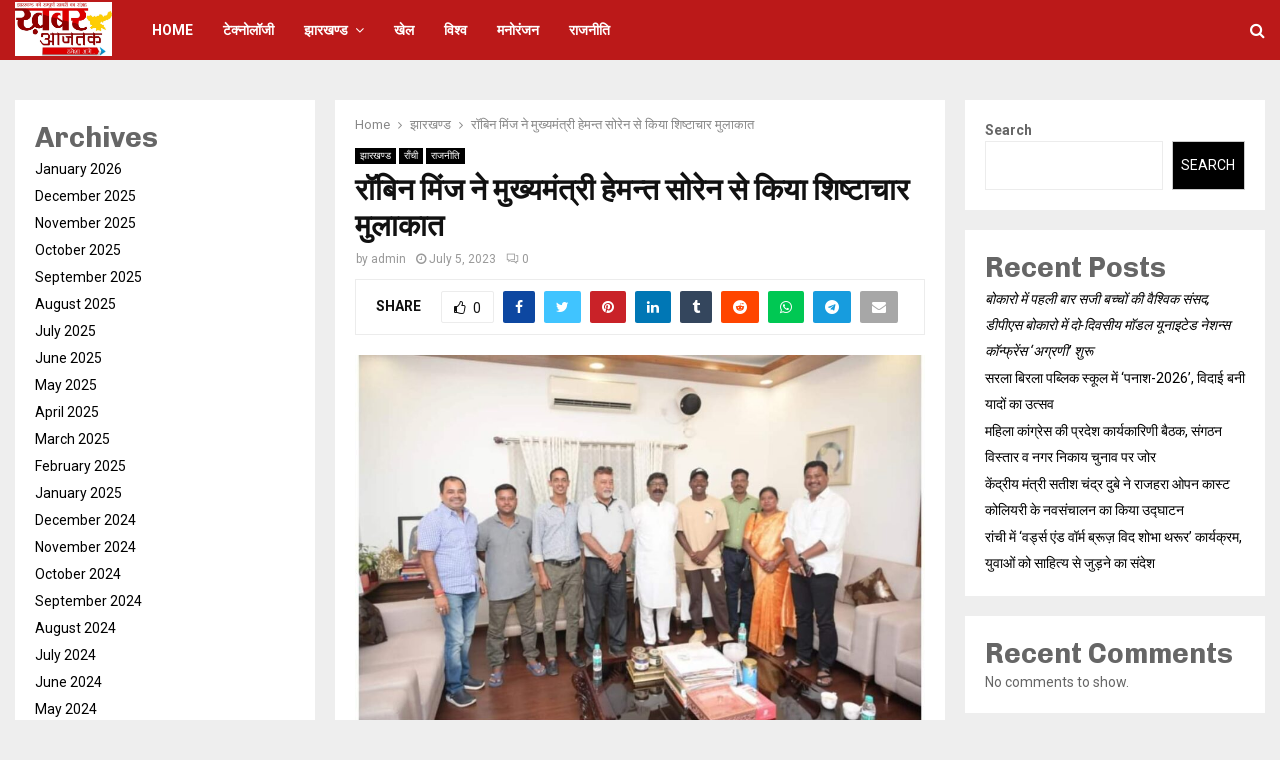

--- FILE ---
content_type: text/html; charset=UTF-8
request_url: https://khaberaajtak.com/%E0%A4%B0%E0%A5%89%E0%A4%AC%E0%A4%BF%E0%A4%A8-%E0%A4%AE%E0%A4%BF%E0%A4%82%E0%A4%9C-%E0%A4%A8%E0%A5%87-%E0%A4%AE%E0%A5%81%E0%A4%96%E0%A5%8D%E0%A4%AF%E0%A4%AE%E0%A4%82%E0%A4%A4%E0%A5%8D%E0%A4%B0/
body_size: 52826
content:
<!DOCTYPE html>
<html dir="ltr" lang="en-US"
	prefix="og: https://ogp.me/ns#" >
<head>
	<script async src="https://pagead2.googlesyndication.com/pagead/js/adsbygoogle.js?client=ca-pub-6921712585339457"
     crossorigin="anonymous"></script>
	<meta charset="UTF-8">
		<meta name="viewport" content="width=device-width, initial-scale=1">
		<link rel="profile" href="http://gmpg.org/xfn/11">
	<title>रॉबिन मिंज ने मुख्यमंत्री हेमन्त सोरेन से किया शिष्टाचार मुलाकात - KhaberAajtak.com</title>

		<!-- All in One SEO 4.2.8 - aioseo.com -->
		<meta name="description" content="नितीश_मिश्र राँची(खबर_आजतक): मुख्यमंत्री हेमन्त सोरेन से मंगलवार को इंडियन प्रीमियर लीग, (आईपीएल) क्रिकेट की टीम- मुम्बई इंडियंस के लिए चयनित विकेटकीपर -सह- बल्लेबाज रॉबिन मिंज ने शिष्टाचार मुलाकात की। उन्होंने मुख्यमंत्री को बताया कि मुंबई इंडियंस के द्वारा उन्हें यूनाइटेड किंगडम (यूके) में होने वाले अंतरराष्ट्रीय स्तर के प्रशिक्षण (अभ्यास ) शिविर के लिए बुलावा" />
		<meta name="robots" content="max-image-preview:large" />
		<link rel="canonical" href="https://khaberaajtak.com/%e0%a4%b0%e0%a5%89%e0%a4%ac%e0%a4%bf%e0%a4%a8-%e0%a4%ae%e0%a4%bf%e0%a4%82%e0%a4%9c-%e0%a4%a8%e0%a5%87-%e0%a4%ae%e0%a5%81%e0%a4%96%e0%a5%8d%e0%a4%af%e0%a4%ae%e0%a4%82%e0%a4%a4%e0%a5%8d%e0%a4%b0/" />
		<meta name="generator" content="All in One SEO (AIOSEO) 4.2.8 " />
		<meta property="og:locale" content="en_US" />
		<meta property="og:site_name" content="KhaberAajtak.com - Jharkhand&#039;s No.1 News Portal" />
		<meta property="og:type" content="article" />
		<meta property="og:title" content="रॉबिन मिंज ने मुख्यमंत्री हेमन्त सोरेन से किया शिष्टाचार मुलाकात - KhaberAajtak.com" />
		<meta property="og:description" content="नितीश_मिश्र राँची(खबर_आजतक): मुख्यमंत्री हेमन्त सोरेन से मंगलवार को इंडियन प्रीमियर लीग, (आईपीएल) क्रिकेट की टीम- मुम्बई इंडियंस के लिए चयनित विकेटकीपर -सह- बल्लेबाज रॉबिन मिंज ने शिष्टाचार मुलाकात की। उन्होंने मुख्यमंत्री को बताया कि मुंबई इंडियंस के द्वारा उन्हें यूनाइटेड किंगडम (यूके) में होने वाले अंतरराष्ट्रीय स्तर के प्रशिक्षण (अभ्यास ) शिविर के लिए बुलावा" />
		<meta property="og:url" content="https://khaberaajtak.com/%e0%a4%b0%e0%a5%89%e0%a4%ac%e0%a4%bf%e0%a4%a8-%e0%a4%ae%e0%a4%bf%e0%a4%82%e0%a4%9c-%e0%a4%a8%e0%a5%87-%e0%a4%ae%e0%a5%81%e0%a4%96%e0%a5%8d%e0%a4%af%e0%a4%ae%e0%a4%82%e0%a4%a4%e0%a5%8d%e0%a4%b0/" />
		<meta property="og:image" content="https://khaberaajtak.com/wp-content/uploads/2023/07/FB_IMG_1688525245077.jpg" />
		<meta property="og:image:secure_url" content="https://khaberaajtak.com/wp-content/uploads/2023/07/FB_IMG_1688525245077.jpg" />
		<meta property="og:image:width" content="1080" />
		<meta property="og:image:height" content="696" />
		<meta property="article:published_time" content="2023-07-05T02:49:30+00:00" />
		<meta property="article:modified_time" content="2023-07-05T02:49:31+00:00" />
		<meta name="twitter:card" content="summary_large_image" />
		<meta name="twitter:title" content="रॉबिन मिंज ने मुख्यमंत्री हेमन्त सोरेन से किया शिष्टाचार मुलाकात - KhaberAajtak.com" />
		<meta name="twitter:description" content="नितीश_मिश्र राँची(खबर_आजतक): मुख्यमंत्री हेमन्त सोरेन से मंगलवार को इंडियन प्रीमियर लीग, (आईपीएल) क्रिकेट की टीम- मुम्बई इंडियंस के लिए चयनित विकेटकीपर -सह- बल्लेबाज रॉबिन मिंज ने शिष्टाचार मुलाकात की। उन्होंने मुख्यमंत्री को बताया कि मुंबई इंडियंस के द्वारा उन्हें यूनाइटेड किंगडम (यूके) में होने वाले अंतरराष्ट्रीय स्तर के प्रशिक्षण (अभ्यास ) शिविर के लिए बुलावा" />
		<meta name="twitter:image" content="https://khaberaajtak.com/wp-content/uploads/2023/07/FB_IMG_1688525245077.jpg" />
		<script type="application/ld+json" class="aioseo-schema">
			{"@context":"https:\/\/schema.org","@graph":[{"@type":"BlogPosting","@id":"https:\/\/khaberaajtak.com\/%e0%a4%b0%e0%a5%89%e0%a4%ac%e0%a4%bf%e0%a4%a8-%e0%a4%ae%e0%a4%bf%e0%a4%82%e0%a4%9c-%e0%a4%a8%e0%a5%87-%e0%a4%ae%e0%a5%81%e0%a4%96%e0%a5%8d%e0%a4%af%e0%a4%ae%e0%a4%82%e0%a4%a4%e0%a5%8d%e0%a4%b0\/#blogposting","name":"\u0930\u0949\u092c\u093f\u0928 \u092e\u093f\u0902\u091c \u0928\u0947 \u092e\u0941\u0916\u094d\u092f\u092e\u0902\u0924\u094d\u0930\u0940 \u0939\u0947\u092e\u0928\u094d\u0924 \u0938\u094b\u0930\u0947\u0928 \u0938\u0947 \u0915\u093f\u092f\u093e \u0936\u093f\u0937\u094d\u091f\u093e\u091a\u093e\u0930 \u092e\u0941\u0932\u093e\u0915\u093e\u0924 - KhaberAajtak.com","headline":"\u0930\u0949\u092c\u093f\u0928 \u092e\u093f\u0902\u091c \u0928\u0947 \u092e\u0941\u0916\u094d\u092f\u092e\u0902\u0924\u094d\u0930\u0940 \u0939\u0947\u092e\u0928\u094d\u0924 \u0938\u094b\u0930\u0947\u0928 \u0938\u0947 \u0915\u093f\u092f\u093e \u0936\u093f\u0937\u094d\u091f\u093e\u091a\u093e\u0930 \u092e\u0941\u0932\u093e\u0915\u093e\u0924","author":{"@id":"https:\/\/khaberaajtak.com\/author\/admin\/#author"},"publisher":{"@id":"https:\/\/khaberaajtak.com\/#organization"},"image":{"@type":"ImageObject","url":"https:\/\/khaberaajtak.com\/wp-content\/uploads\/2023\/07\/FB_IMG_1688525245077.jpg","width":1080,"height":696},"datePublished":"2023-07-05T02:49:30+00:00","dateModified":"2023-07-05T02:49:31+00:00","inLanguage":"en-US","mainEntityOfPage":{"@id":"https:\/\/khaberaajtak.com\/%e0%a4%b0%e0%a5%89%e0%a4%ac%e0%a4%bf%e0%a4%a8-%e0%a4%ae%e0%a4%bf%e0%a4%82%e0%a4%9c-%e0%a4%a8%e0%a5%87-%e0%a4%ae%e0%a5%81%e0%a4%96%e0%a5%8d%e0%a4%af%e0%a4%ae%e0%a4%82%e0%a4%a4%e0%a5%8d%e0%a4%b0\/#webpage"},"isPartOf":{"@id":"https:\/\/khaberaajtak.com\/%e0%a4%b0%e0%a5%89%e0%a4%ac%e0%a4%bf%e0%a4%a8-%e0%a4%ae%e0%a4%bf%e0%a4%82%e0%a4%9c-%e0%a4%a8%e0%a5%87-%e0%a4%ae%e0%a5%81%e0%a4%96%e0%a5%8d%e0%a4%af%e0%a4%ae%e0%a4%82%e0%a4%a4%e0%a5%8d%e0%a4%b0\/#webpage"},"articleSection":"\u091d\u093e\u0930\u0916\u0923\u094d\u0921, \u0930\u093e\u0901\u091a\u0940, \u0930\u093e\u091c\u0928\u0940\u0924\u093f"},{"@type":"BreadcrumbList","@id":"https:\/\/khaberaajtak.com\/%e0%a4%b0%e0%a5%89%e0%a4%ac%e0%a4%bf%e0%a4%a8-%e0%a4%ae%e0%a4%bf%e0%a4%82%e0%a4%9c-%e0%a4%a8%e0%a5%87-%e0%a4%ae%e0%a5%81%e0%a4%96%e0%a5%8d%e0%a4%af%e0%a4%ae%e0%a4%82%e0%a4%a4%e0%a5%8d%e0%a4%b0\/#breadcrumblist","itemListElement":[{"@type":"ListItem","@id":"https:\/\/khaberaajtak.com\/#listItem","position":1,"item":{"@type":"WebPage","@id":"https:\/\/khaberaajtak.com\/","name":"Home","description":"Jharkhand's No.1 News Portal","url":"https:\/\/khaberaajtak.com\/"},"nextItem":"https:\/\/khaberaajtak.com\/%e0%a4%b0%e0%a5%89%e0%a4%ac%e0%a4%bf%e0%a4%a8-%e0%a4%ae%e0%a4%bf%e0%a4%82%e0%a4%9c-%e0%a4%a8%e0%a5%87-%e0%a4%ae%e0%a5%81%e0%a4%96%e0%a5%8d%e0%a4%af%e0%a4%ae%e0%a4%82%e0%a4%a4%e0%a5%8d%e0%a4%b0\/#listItem"},{"@type":"ListItem","@id":"https:\/\/khaberaajtak.com\/%e0%a4%b0%e0%a5%89%e0%a4%ac%e0%a4%bf%e0%a4%a8-%e0%a4%ae%e0%a4%bf%e0%a4%82%e0%a4%9c-%e0%a4%a8%e0%a5%87-%e0%a4%ae%e0%a5%81%e0%a4%96%e0%a5%8d%e0%a4%af%e0%a4%ae%e0%a4%82%e0%a4%a4%e0%a5%8d%e0%a4%b0\/#listItem","position":2,"item":{"@type":"WebPage","@id":"https:\/\/khaberaajtak.com\/%e0%a4%b0%e0%a5%89%e0%a4%ac%e0%a4%bf%e0%a4%a8-%e0%a4%ae%e0%a4%bf%e0%a4%82%e0%a4%9c-%e0%a4%a8%e0%a5%87-%e0%a4%ae%e0%a5%81%e0%a4%96%e0%a5%8d%e0%a4%af%e0%a4%ae%e0%a4%82%e0%a4%a4%e0%a5%8d%e0%a4%b0\/","name":"\u0930\u0949\u092c\u093f\u0928 \u092e\u093f\u0902\u091c \u0928\u0947 \u092e\u0941\u0916\u094d\u092f\u092e\u0902\u0924\u094d\u0930\u0940 \u0939\u0947\u092e\u0928\u094d\u0924 \u0938\u094b\u0930\u0947\u0928 \u0938\u0947 \u0915\u093f\u092f\u093e \u0936\u093f\u0937\u094d\u091f\u093e\u091a\u093e\u0930 \u092e\u0941\u0932\u093e\u0915\u093e\u0924","description":"\u0928\u093f\u0924\u0940\u0936_\u092e\u093f\u0936\u094d\u0930 \u0930\u093e\u0901\u091a\u0940(\u0916\u092c\u0930_\u0906\u091c\u0924\u0915): \u092e\u0941\u0916\u094d\u092f\u092e\u0902\u0924\u094d\u0930\u0940 \u0939\u0947\u092e\u0928\u094d\u0924 \u0938\u094b\u0930\u0947\u0928 \u0938\u0947 \u092e\u0902\u0917\u0932\u0935\u093e\u0930 \u0915\u094b \u0907\u0902\u0921\u093f\u092f\u0928 \u092a\u094d\u0930\u0940\u092e\u093f\u092f\u0930 \u0932\u0940\u0917, (\u0906\u0908\u092a\u0940\u090f\u0932) \u0915\u094d\u0930\u093f\u0915\u0947\u091f \u0915\u0940 \u091f\u0940\u092e- \u092e\u0941\u092e\u094d\u092c\u0908 \u0907\u0902\u0921\u093f\u092f\u0902\u0938 \u0915\u0947 \u0932\u093f\u090f \u091a\u092f\u0928\u093f\u0924 \u0935\u093f\u0915\u0947\u091f\u0915\u0940\u092a\u0930 -\u0938\u0939- \u092c\u0932\u094d\u0932\u0947\u092c\u093e\u091c \u0930\u0949\u092c\u093f\u0928 \u092e\u093f\u0902\u091c \u0928\u0947 \u0936\u093f\u0937\u094d\u091f\u093e\u091a\u093e\u0930 \u092e\u0941\u0932\u093e\u0915\u093e\u0924 \u0915\u0940\u0964 \u0909\u0928\u094d\u0939\u094b\u0902\u0928\u0947 \u092e\u0941\u0916\u094d\u092f\u092e\u0902\u0924\u094d\u0930\u0940 \u0915\u094b \u092c\u0924\u093e\u092f\u093e \u0915\u093f \u092e\u0941\u0902\u092c\u0908 \u0907\u0902\u0921\u093f\u092f\u0902\u0938 \u0915\u0947 \u0926\u094d\u0935\u093e\u0930\u093e \u0909\u0928\u094d\u0939\u0947\u0902 \u092f\u0942\u0928\u093e\u0907\u091f\u0947\u0921 \u0915\u093f\u0902\u0917\u0921\u092e (\u092f\u0942\u0915\u0947) \u092e\u0947\u0902 \u0939\u094b\u0928\u0947 \u0935\u093e\u0932\u0947 \u0905\u0902\u0924\u0930\u0930\u093e\u0937\u094d\u091f\u094d\u0930\u0940\u092f \u0938\u094d\u0924\u0930 \u0915\u0947 \u092a\u094d\u0930\u0936\u093f\u0915\u094d\u0937\u0923 (\u0905\u092d\u094d\u092f\u093e\u0938 ) \u0936\u093f\u0935\u093f\u0930 \u0915\u0947 \u0932\u093f\u090f \u092c\u0941\u0932\u093e\u0935\u093e","url":"https:\/\/khaberaajtak.com\/%e0%a4%b0%e0%a5%89%e0%a4%ac%e0%a4%bf%e0%a4%a8-%e0%a4%ae%e0%a4%bf%e0%a4%82%e0%a4%9c-%e0%a4%a8%e0%a5%87-%e0%a4%ae%e0%a5%81%e0%a4%96%e0%a5%8d%e0%a4%af%e0%a4%ae%e0%a4%82%e0%a4%a4%e0%a5%8d%e0%a4%b0\/"},"previousItem":"https:\/\/khaberaajtak.com\/#listItem"}]},{"@type":"Organization","@id":"https:\/\/khaberaajtak.com\/#organization","name":"Khaber Aajtak","url":"https:\/\/khaberaajtak.com\/","logo":{"@type":"ImageObject","url":"https:\/\/khaberaajtak.com\/wp-content\/uploads\/2022\/12\/cropped-Khabar-aaj-Tak_Logo-1920x1068-main-logo.jpg","@id":"https:\/\/khaberaajtak.com\/#organizationLogo","width":1920,"height":1067},"image":{"@id":"https:\/\/khaberaajtak.com\/#organizationLogo"},"sameAs":["https:\/\/facebook.com\/","https:\/\/twitter.com\/","https:\/\/instagram.com\/","https:\/\/pinterest.com\/","https:\/\/youtube.com\/","https:\/\/linkedin.com\/in\/"]},{"@type":"WebPage","@id":"https:\/\/khaberaajtak.com\/%e0%a4%b0%e0%a5%89%e0%a4%ac%e0%a4%bf%e0%a4%a8-%e0%a4%ae%e0%a4%bf%e0%a4%82%e0%a4%9c-%e0%a4%a8%e0%a5%87-%e0%a4%ae%e0%a5%81%e0%a4%96%e0%a5%8d%e0%a4%af%e0%a4%ae%e0%a4%82%e0%a4%a4%e0%a5%8d%e0%a4%b0\/#webpage","url":"https:\/\/khaberaajtak.com\/%e0%a4%b0%e0%a5%89%e0%a4%ac%e0%a4%bf%e0%a4%a8-%e0%a4%ae%e0%a4%bf%e0%a4%82%e0%a4%9c-%e0%a4%a8%e0%a5%87-%e0%a4%ae%e0%a5%81%e0%a4%96%e0%a5%8d%e0%a4%af%e0%a4%ae%e0%a4%82%e0%a4%a4%e0%a5%8d%e0%a4%b0\/","name":"\u0930\u0949\u092c\u093f\u0928 \u092e\u093f\u0902\u091c \u0928\u0947 \u092e\u0941\u0916\u094d\u092f\u092e\u0902\u0924\u094d\u0930\u0940 \u0939\u0947\u092e\u0928\u094d\u0924 \u0938\u094b\u0930\u0947\u0928 \u0938\u0947 \u0915\u093f\u092f\u093e \u0936\u093f\u0937\u094d\u091f\u093e\u091a\u093e\u0930 \u092e\u0941\u0932\u093e\u0915\u093e\u0924 - KhaberAajtak.com","description":"\u0928\u093f\u0924\u0940\u0936_\u092e\u093f\u0936\u094d\u0930 \u0930\u093e\u0901\u091a\u0940(\u0916\u092c\u0930_\u0906\u091c\u0924\u0915): \u092e\u0941\u0916\u094d\u092f\u092e\u0902\u0924\u094d\u0930\u0940 \u0939\u0947\u092e\u0928\u094d\u0924 \u0938\u094b\u0930\u0947\u0928 \u0938\u0947 \u092e\u0902\u0917\u0932\u0935\u093e\u0930 \u0915\u094b \u0907\u0902\u0921\u093f\u092f\u0928 \u092a\u094d\u0930\u0940\u092e\u093f\u092f\u0930 \u0932\u0940\u0917, (\u0906\u0908\u092a\u0940\u090f\u0932) \u0915\u094d\u0930\u093f\u0915\u0947\u091f \u0915\u0940 \u091f\u0940\u092e- \u092e\u0941\u092e\u094d\u092c\u0908 \u0907\u0902\u0921\u093f\u092f\u0902\u0938 \u0915\u0947 \u0932\u093f\u090f \u091a\u092f\u0928\u093f\u0924 \u0935\u093f\u0915\u0947\u091f\u0915\u0940\u092a\u0930 -\u0938\u0939- \u092c\u0932\u094d\u0932\u0947\u092c\u093e\u091c \u0930\u0949\u092c\u093f\u0928 \u092e\u093f\u0902\u091c \u0928\u0947 \u0936\u093f\u0937\u094d\u091f\u093e\u091a\u093e\u0930 \u092e\u0941\u0932\u093e\u0915\u093e\u0924 \u0915\u0940\u0964 \u0909\u0928\u094d\u0939\u094b\u0902\u0928\u0947 \u092e\u0941\u0916\u094d\u092f\u092e\u0902\u0924\u094d\u0930\u0940 \u0915\u094b \u092c\u0924\u093e\u092f\u093e \u0915\u093f \u092e\u0941\u0902\u092c\u0908 \u0907\u0902\u0921\u093f\u092f\u0902\u0938 \u0915\u0947 \u0926\u094d\u0935\u093e\u0930\u093e \u0909\u0928\u094d\u0939\u0947\u0902 \u092f\u0942\u0928\u093e\u0907\u091f\u0947\u0921 \u0915\u093f\u0902\u0917\u0921\u092e (\u092f\u0942\u0915\u0947) \u092e\u0947\u0902 \u0939\u094b\u0928\u0947 \u0935\u093e\u0932\u0947 \u0905\u0902\u0924\u0930\u0930\u093e\u0937\u094d\u091f\u094d\u0930\u0940\u092f \u0938\u094d\u0924\u0930 \u0915\u0947 \u092a\u094d\u0930\u0936\u093f\u0915\u094d\u0937\u0923 (\u0905\u092d\u094d\u092f\u093e\u0938 ) \u0936\u093f\u0935\u093f\u0930 \u0915\u0947 \u0932\u093f\u090f \u092c\u0941\u0932\u093e\u0935\u093e","inLanguage":"en-US","isPartOf":{"@id":"https:\/\/khaberaajtak.com\/#website"},"breadcrumb":{"@id":"https:\/\/khaberaajtak.com\/%e0%a4%b0%e0%a5%89%e0%a4%ac%e0%a4%bf%e0%a4%a8-%e0%a4%ae%e0%a4%bf%e0%a4%82%e0%a4%9c-%e0%a4%a8%e0%a5%87-%e0%a4%ae%e0%a5%81%e0%a4%96%e0%a5%8d%e0%a4%af%e0%a4%ae%e0%a4%82%e0%a4%a4%e0%a5%8d%e0%a4%b0\/#breadcrumblist"},"author":"https:\/\/khaberaajtak.com\/author\/admin\/#author","creator":"https:\/\/khaberaajtak.com\/author\/admin\/#author","image":{"@type":"ImageObject","url":"https:\/\/khaberaajtak.com\/wp-content\/uploads\/2023\/07\/FB_IMG_1688525245077.jpg","@id":"https:\/\/khaberaajtak.com\/#mainImage","width":1080,"height":696},"primaryImageOfPage":{"@id":"https:\/\/khaberaajtak.com\/%e0%a4%b0%e0%a5%89%e0%a4%ac%e0%a4%bf%e0%a4%a8-%e0%a4%ae%e0%a4%bf%e0%a4%82%e0%a4%9c-%e0%a4%a8%e0%a5%87-%e0%a4%ae%e0%a5%81%e0%a4%96%e0%a5%8d%e0%a4%af%e0%a4%ae%e0%a4%82%e0%a4%a4%e0%a5%8d%e0%a4%b0\/#mainImage"},"datePublished":"2023-07-05T02:49:30+00:00","dateModified":"2023-07-05T02:49:31+00:00"},{"@type":"WebSite","@id":"https:\/\/khaberaajtak.com\/#website","url":"https:\/\/khaberaajtak.com\/","name":"Khaber Aajtak","description":"Jharkhand's No.1 News Portal","inLanguage":"en-US","publisher":{"@id":"https:\/\/khaberaajtak.com\/#organization"}}]}
		</script>
		<!-- All in One SEO -->

<link rel='dns-prefetch' href='//www.googletagmanager.com' />
<link rel='dns-prefetch' href='//fonts.googleapis.com' />
<link rel="alternate" type="application/rss+xml" title="KhaberAajtak.com &raquo; Feed" href="https://khaberaajtak.com/feed/" />
<link rel="alternate" type="application/rss+xml" title="KhaberAajtak.com &raquo; Comments Feed" href="https://khaberaajtak.com/comments/feed/" />
<link rel="alternate" type="application/rss+xml" title="KhaberAajtak.com &raquo; रॉबिन मिंज ने मुख्यमंत्री हेमन्त सोरेन से किया शिष्टाचार मुलाकात Comments Feed" href="https://khaberaajtak.com/%e0%a4%b0%e0%a5%89%e0%a4%ac%e0%a4%bf%e0%a4%a8-%e0%a4%ae%e0%a4%bf%e0%a4%82%e0%a4%9c-%e0%a4%a8%e0%a5%87-%e0%a4%ae%e0%a5%81%e0%a4%96%e0%a5%8d%e0%a4%af%e0%a4%ae%e0%a4%82%e0%a4%a4%e0%a5%8d%e0%a4%b0/feed/" />
		<!-- This site uses the Google Analytics by MonsterInsights plugin v8.10.1 - Using Analytics tracking - https://www.monsterinsights.com/ -->
		<!-- Note: MonsterInsights is not currently configured on this site. The site owner needs to authenticate with Google Analytics in the MonsterInsights settings panel. -->
					<!-- No UA code set -->
				<!-- / Google Analytics by MonsterInsights -->
		<script type="text/javascript">
window._wpemojiSettings = {"baseUrl":"https:\/\/s.w.org\/images\/core\/emoji\/14.0.0\/72x72\/","ext":".png","svgUrl":"https:\/\/s.w.org\/images\/core\/emoji\/14.0.0\/svg\/","svgExt":".svg","source":{"concatemoji":"https:\/\/khaberaajtak.com\/wp-includes\/js\/wp-emoji-release.min.js?ver=6.1.9"}};
/*! This file is auto-generated */
!function(e,a,t){var n,r,o,i=a.createElement("canvas"),p=i.getContext&&i.getContext("2d");function s(e,t){var a=String.fromCharCode,e=(p.clearRect(0,0,i.width,i.height),p.fillText(a.apply(this,e),0,0),i.toDataURL());return p.clearRect(0,0,i.width,i.height),p.fillText(a.apply(this,t),0,0),e===i.toDataURL()}function c(e){var t=a.createElement("script");t.src=e,t.defer=t.type="text/javascript",a.getElementsByTagName("head")[0].appendChild(t)}for(o=Array("flag","emoji"),t.supports={everything:!0,everythingExceptFlag:!0},r=0;r<o.length;r++)t.supports[o[r]]=function(e){if(p&&p.fillText)switch(p.textBaseline="top",p.font="600 32px Arial",e){case"flag":return s([127987,65039,8205,9895,65039],[127987,65039,8203,9895,65039])?!1:!s([55356,56826,55356,56819],[55356,56826,8203,55356,56819])&&!s([55356,57332,56128,56423,56128,56418,56128,56421,56128,56430,56128,56423,56128,56447],[55356,57332,8203,56128,56423,8203,56128,56418,8203,56128,56421,8203,56128,56430,8203,56128,56423,8203,56128,56447]);case"emoji":return!s([129777,127995,8205,129778,127999],[129777,127995,8203,129778,127999])}return!1}(o[r]),t.supports.everything=t.supports.everything&&t.supports[o[r]],"flag"!==o[r]&&(t.supports.everythingExceptFlag=t.supports.everythingExceptFlag&&t.supports[o[r]]);t.supports.everythingExceptFlag=t.supports.everythingExceptFlag&&!t.supports.flag,t.DOMReady=!1,t.readyCallback=function(){t.DOMReady=!0},t.supports.everything||(n=function(){t.readyCallback()},a.addEventListener?(a.addEventListener("DOMContentLoaded",n,!1),e.addEventListener("load",n,!1)):(e.attachEvent("onload",n),a.attachEvent("onreadystatechange",function(){"complete"===a.readyState&&t.readyCallback()})),(e=t.source||{}).concatemoji?c(e.concatemoji):e.wpemoji&&e.twemoji&&(c(e.twemoji),c(e.wpemoji)))}(window,document,window._wpemojiSettings);
</script>
<style type="text/css">
img.wp-smiley,
img.emoji {
	display: inline !important;
	border: none !important;
	box-shadow: none !important;
	height: 1em !important;
	width: 1em !important;
	margin: 0 0.07em !important;
	vertical-align: -0.1em !important;
	background: none !important;
	padding: 0 !important;
}
</style>
	<link rel='stylesheet' id='wp-block-library-css' href='https://khaberaajtak.com/wp-includes/css/dist/block-library/style.min.css?ver=6.1.9' type='text/css' media='all' />
<style id='wp-block-library-theme-inline-css' type='text/css'>
.wp-block-audio figcaption{color:#555;font-size:13px;text-align:center}.is-dark-theme .wp-block-audio figcaption{color:hsla(0,0%,100%,.65)}.wp-block-audio{margin:0 0 1em}.wp-block-code{border:1px solid #ccc;border-radius:4px;font-family:Menlo,Consolas,monaco,monospace;padding:.8em 1em}.wp-block-embed figcaption{color:#555;font-size:13px;text-align:center}.is-dark-theme .wp-block-embed figcaption{color:hsla(0,0%,100%,.65)}.wp-block-embed{margin:0 0 1em}.blocks-gallery-caption{color:#555;font-size:13px;text-align:center}.is-dark-theme .blocks-gallery-caption{color:hsla(0,0%,100%,.65)}.wp-block-image figcaption{color:#555;font-size:13px;text-align:center}.is-dark-theme .wp-block-image figcaption{color:hsla(0,0%,100%,.65)}.wp-block-image{margin:0 0 1em}.wp-block-pullquote{border-top:4px solid;border-bottom:4px solid;margin-bottom:1.75em;color:currentColor}.wp-block-pullquote__citation,.wp-block-pullquote cite,.wp-block-pullquote footer{color:currentColor;text-transform:uppercase;font-size:.8125em;font-style:normal}.wp-block-quote{border-left:.25em solid;margin:0 0 1.75em;padding-left:1em}.wp-block-quote cite,.wp-block-quote footer{color:currentColor;font-size:.8125em;position:relative;font-style:normal}.wp-block-quote.has-text-align-right{border-left:none;border-right:.25em solid;padding-left:0;padding-right:1em}.wp-block-quote.has-text-align-center{border:none;padding-left:0}.wp-block-quote.is-large,.wp-block-quote.is-style-large,.wp-block-quote.is-style-plain{border:none}.wp-block-search .wp-block-search__label{font-weight:700}.wp-block-search__button{border:1px solid #ccc;padding:.375em .625em}:where(.wp-block-group.has-background){padding:1.25em 2.375em}.wp-block-separator.has-css-opacity{opacity:.4}.wp-block-separator{border:none;border-bottom:2px solid;margin-left:auto;margin-right:auto}.wp-block-separator.has-alpha-channel-opacity{opacity:1}.wp-block-separator:not(.is-style-wide):not(.is-style-dots){width:100px}.wp-block-separator.has-background:not(.is-style-dots){border-bottom:none;height:1px}.wp-block-separator.has-background:not(.is-style-wide):not(.is-style-dots){height:2px}.wp-block-table{margin:"0 0 1em 0"}.wp-block-table thead{border-bottom:3px solid}.wp-block-table tfoot{border-top:3px solid}.wp-block-table td,.wp-block-table th{word-break:normal}.wp-block-table figcaption{color:#555;font-size:13px;text-align:center}.is-dark-theme .wp-block-table figcaption{color:hsla(0,0%,100%,.65)}.wp-block-video figcaption{color:#555;font-size:13px;text-align:center}.is-dark-theme .wp-block-video figcaption{color:hsla(0,0%,100%,.65)}.wp-block-video{margin:0 0 1em}.wp-block-template-part.has-background{padding:1.25em 2.375em;margin-top:0;margin-bottom:0}
</style>
<link rel='stylesheet' id='classic-theme-styles-css' href='https://khaberaajtak.com/wp-includes/css/classic-themes.min.css?ver=1' type='text/css' media='all' />
<style id='global-styles-inline-css' type='text/css'>
body{--wp--preset--color--black: #000000;--wp--preset--color--cyan-bluish-gray: #abb8c3;--wp--preset--color--white: #ffffff;--wp--preset--color--pale-pink: #f78da7;--wp--preset--color--vivid-red: #cf2e2e;--wp--preset--color--luminous-vivid-orange: #ff6900;--wp--preset--color--luminous-vivid-amber: #fcb900;--wp--preset--color--light-green-cyan: #7bdcb5;--wp--preset--color--vivid-green-cyan: #00d084;--wp--preset--color--pale-cyan-blue: #8ed1fc;--wp--preset--color--vivid-cyan-blue: #0693e3;--wp--preset--color--vivid-purple: #9b51e0;--wp--preset--gradient--vivid-cyan-blue-to-vivid-purple: linear-gradient(135deg,rgba(6,147,227,1) 0%,rgb(155,81,224) 100%);--wp--preset--gradient--light-green-cyan-to-vivid-green-cyan: linear-gradient(135deg,rgb(122,220,180) 0%,rgb(0,208,130) 100%);--wp--preset--gradient--luminous-vivid-amber-to-luminous-vivid-orange: linear-gradient(135deg,rgba(252,185,0,1) 0%,rgba(255,105,0,1) 100%);--wp--preset--gradient--luminous-vivid-orange-to-vivid-red: linear-gradient(135deg,rgba(255,105,0,1) 0%,rgb(207,46,46) 100%);--wp--preset--gradient--very-light-gray-to-cyan-bluish-gray: linear-gradient(135deg,rgb(238,238,238) 0%,rgb(169,184,195) 100%);--wp--preset--gradient--cool-to-warm-spectrum: linear-gradient(135deg,rgb(74,234,220) 0%,rgb(151,120,209) 20%,rgb(207,42,186) 40%,rgb(238,44,130) 60%,rgb(251,105,98) 80%,rgb(254,248,76) 100%);--wp--preset--gradient--blush-light-purple: linear-gradient(135deg,rgb(255,206,236) 0%,rgb(152,150,240) 100%);--wp--preset--gradient--blush-bordeaux: linear-gradient(135deg,rgb(254,205,165) 0%,rgb(254,45,45) 50%,rgb(107,0,62) 100%);--wp--preset--gradient--luminous-dusk: linear-gradient(135deg,rgb(255,203,112) 0%,rgb(199,81,192) 50%,rgb(65,88,208) 100%);--wp--preset--gradient--pale-ocean: linear-gradient(135deg,rgb(255,245,203) 0%,rgb(182,227,212) 50%,rgb(51,167,181) 100%);--wp--preset--gradient--electric-grass: linear-gradient(135deg,rgb(202,248,128) 0%,rgb(113,206,126) 100%);--wp--preset--gradient--midnight: linear-gradient(135deg,rgb(2,3,129) 0%,rgb(40,116,252) 100%);--wp--preset--duotone--dark-grayscale: url('#wp-duotone-dark-grayscale');--wp--preset--duotone--grayscale: url('#wp-duotone-grayscale');--wp--preset--duotone--purple-yellow: url('#wp-duotone-purple-yellow');--wp--preset--duotone--blue-red: url('#wp-duotone-blue-red');--wp--preset--duotone--midnight: url('#wp-duotone-midnight');--wp--preset--duotone--magenta-yellow: url('#wp-duotone-magenta-yellow');--wp--preset--duotone--purple-green: url('#wp-duotone-purple-green');--wp--preset--duotone--blue-orange: url('#wp-duotone-blue-orange');--wp--preset--font-size--small: 14px;--wp--preset--font-size--medium: 20px;--wp--preset--font-size--large: 32px;--wp--preset--font-size--x-large: 42px;--wp--preset--font-size--normal: 16px;--wp--preset--font-size--huge: 42px;--wp--preset--spacing--20: 0.44rem;--wp--preset--spacing--30: 0.67rem;--wp--preset--spacing--40: 1rem;--wp--preset--spacing--50: 1.5rem;--wp--preset--spacing--60: 2.25rem;--wp--preset--spacing--70: 3.38rem;--wp--preset--spacing--80: 5.06rem;}:where(.is-layout-flex){gap: 0.5em;}body .is-layout-flow > .alignleft{float: left;margin-inline-start: 0;margin-inline-end: 2em;}body .is-layout-flow > .alignright{float: right;margin-inline-start: 2em;margin-inline-end: 0;}body .is-layout-flow > .aligncenter{margin-left: auto !important;margin-right: auto !important;}body .is-layout-constrained > .alignleft{float: left;margin-inline-start: 0;margin-inline-end: 2em;}body .is-layout-constrained > .alignright{float: right;margin-inline-start: 2em;margin-inline-end: 0;}body .is-layout-constrained > .aligncenter{margin-left: auto !important;margin-right: auto !important;}body .is-layout-constrained > :where(:not(.alignleft):not(.alignright):not(.alignfull)){max-width: var(--wp--style--global--content-size);margin-left: auto !important;margin-right: auto !important;}body .is-layout-constrained > .alignwide{max-width: var(--wp--style--global--wide-size);}body .is-layout-flex{display: flex;}body .is-layout-flex{flex-wrap: wrap;align-items: center;}body .is-layout-flex > *{margin: 0;}:where(.wp-block-columns.is-layout-flex){gap: 2em;}.has-black-color{color: var(--wp--preset--color--black) !important;}.has-cyan-bluish-gray-color{color: var(--wp--preset--color--cyan-bluish-gray) !important;}.has-white-color{color: var(--wp--preset--color--white) !important;}.has-pale-pink-color{color: var(--wp--preset--color--pale-pink) !important;}.has-vivid-red-color{color: var(--wp--preset--color--vivid-red) !important;}.has-luminous-vivid-orange-color{color: var(--wp--preset--color--luminous-vivid-orange) !important;}.has-luminous-vivid-amber-color{color: var(--wp--preset--color--luminous-vivid-amber) !important;}.has-light-green-cyan-color{color: var(--wp--preset--color--light-green-cyan) !important;}.has-vivid-green-cyan-color{color: var(--wp--preset--color--vivid-green-cyan) !important;}.has-pale-cyan-blue-color{color: var(--wp--preset--color--pale-cyan-blue) !important;}.has-vivid-cyan-blue-color{color: var(--wp--preset--color--vivid-cyan-blue) !important;}.has-vivid-purple-color{color: var(--wp--preset--color--vivid-purple) !important;}.has-black-background-color{background-color: var(--wp--preset--color--black) !important;}.has-cyan-bluish-gray-background-color{background-color: var(--wp--preset--color--cyan-bluish-gray) !important;}.has-white-background-color{background-color: var(--wp--preset--color--white) !important;}.has-pale-pink-background-color{background-color: var(--wp--preset--color--pale-pink) !important;}.has-vivid-red-background-color{background-color: var(--wp--preset--color--vivid-red) !important;}.has-luminous-vivid-orange-background-color{background-color: var(--wp--preset--color--luminous-vivid-orange) !important;}.has-luminous-vivid-amber-background-color{background-color: var(--wp--preset--color--luminous-vivid-amber) !important;}.has-light-green-cyan-background-color{background-color: var(--wp--preset--color--light-green-cyan) !important;}.has-vivid-green-cyan-background-color{background-color: var(--wp--preset--color--vivid-green-cyan) !important;}.has-pale-cyan-blue-background-color{background-color: var(--wp--preset--color--pale-cyan-blue) !important;}.has-vivid-cyan-blue-background-color{background-color: var(--wp--preset--color--vivid-cyan-blue) !important;}.has-vivid-purple-background-color{background-color: var(--wp--preset--color--vivid-purple) !important;}.has-black-border-color{border-color: var(--wp--preset--color--black) !important;}.has-cyan-bluish-gray-border-color{border-color: var(--wp--preset--color--cyan-bluish-gray) !important;}.has-white-border-color{border-color: var(--wp--preset--color--white) !important;}.has-pale-pink-border-color{border-color: var(--wp--preset--color--pale-pink) !important;}.has-vivid-red-border-color{border-color: var(--wp--preset--color--vivid-red) !important;}.has-luminous-vivid-orange-border-color{border-color: var(--wp--preset--color--luminous-vivid-orange) !important;}.has-luminous-vivid-amber-border-color{border-color: var(--wp--preset--color--luminous-vivid-amber) !important;}.has-light-green-cyan-border-color{border-color: var(--wp--preset--color--light-green-cyan) !important;}.has-vivid-green-cyan-border-color{border-color: var(--wp--preset--color--vivid-green-cyan) !important;}.has-pale-cyan-blue-border-color{border-color: var(--wp--preset--color--pale-cyan-blue) !important;}.has-vivid-cyan-blue-border-color{border-color: var(--wp--preset--color--vivid-cyan-blue) !important;}.has-vivid-purple-border-color{border-color: var(--wp--preset--color--vivid-purple) !important;}.has-vivid-cyan-blue-to-vivid-purple-gradient-background{background: var(--wp--preset--gradient--vivid-cyan-blue-to-vivid-purple) !important;}.has-light-green-cyan-to-vivid-green-cyan-gradient-background{background: var(--wp--preset--gradient--light-green-cyan-to-vivid-green-cyan) !important;}.has-luminous-vivid-amber-to-luminous-vivid-orange-gradient-background{background: var(--wp--preset--gradient--luminous-vivid-amber-to-luminous-vivid-orange) !important;}.has-luminous-vivid-orange-to-vivid-red-gradient-background{background: var(--wp--preset--gradient--luminous-vivid-orange-to-vivid-red) !important;}.has-very-light-gray-to-cyan-bluish-gray-gradient-background{background: var(--wp--preset--gradient--very-light-gray-to-cyan-bluish-gray) !important;}.has-cool-to-warm-spectrum-gradient-background{background: var(--wp--preset--gradient--cool-to-warm-spectrum) !important;}.has-blush-light-purple-gradient-background{background: var(--wp--preset--gradient--blush-light-purple) !important;}.has-blush-bordeaux-gradient-background{background: var(--wp--preset--gradient--blush-bordeaux) !important;}.has-luminous-dusk-gradient-background{background: var(--wp--preset--gradient--luminous-dusk) !important;}.has-pale-ocean-gradient-background{background: var(--wp--preset--gradient--pale-ocean) !important;}.has-electric-grass-gradient-background{background: var(--wp--preset--gradient--electric-grass) !important;}.has-midnight-gradient-background{background: var(--wp--preset--gradient--midnight) !important;}.has-small-font-size{font-size: var(--wp--preset--font-size--small) !important;}.has-medium-font-size{font-size: var(--wp--preset--font-size--medium) !important;}.has-large-font-size{font-size: var(--wp--preset--font-size--large) !important;}.has-x-large-font-size{font-size: var(--wp--preset--font-size--x-large) !important;}
.wp-block-navigation a:where(:not(.wp-element-button)){color: inherit;}
:where(.wp-block-columns.is-layout-flex){gap: 2em;}
.wp-block-pullquote{font-size: 1.5em;line-height: 1.6;}
</style>
<link rel='stylesheet' id='contact-form-7-css' href='https://khaberaajtak.com/wp-content/plugins/contact-form-7/includes/css/styles.css?ver=5.6.4' type='text/css' media='all' />
<link rel='stylesheet' id='pencisc-css' href='https://khaberaajtak.com/wp-content/plugins/penci-framework/assets/css/single-shortcode.css?ver=6.1.9' type='text/css' media='all' />
<link rel='stylesheet' id='penci-oswald-css' href='//fonts.googleapis.com/css?family=Oswald%3A400&#038;ver=6.1.9' type='text/css' media='all' />
<link rel='stylesheet' id='penci-font-awesome-css' href='https://khaberaajtak.com/wp-content/themes/pennews/css/font-awesome.min.css?ver=4.5.2' type='text/css' media='all' />
<link rel='stylesheet' id='penci-fonts-css' href='//fonts.googleapis.com/css?family=Roboto%3A300%2C300italic%2C400%2C400italic%2C500%2C500italic%2C700%2C700italic%2C800%2C800italic%7CMukta+Vaani%3A300%2C300italic%2C400%2C400italic%2C500%2C500italic%2C700%2C700italic%2C800%2C800italic%7COswald%3A300%2C300italic%2C400%2C400italic%2C500%2C500italic%2C700%2C700italic%2C800%2C800italic%7CTeko%3A300%2C300italic%2C400%2C400italic%2C500%2C500italic%2C700%2C700italic%2C800%2C800italic%7CChivo%3A300%2C300italic%2C400%2C400italic%2C500%2C500italic%2C700%2C700italic%2C800%2C800italic%3A300%2C300italic%2C400%2C400italic%2C500%2C500italic%2C700%2C700italic%2C800%2C800italic%26subset%3Dcyrillic%2Ccyrillic-ext%2Cgreek%2Cgreek-ext%2Clatin-ext' type='text/css' media='all' />
<link rel='stylesheet' id='penci-portfolio-css' href='https://khaberaajtak.com/wp-content/themes/pennews/css/portfolio.css?ver=6.6.1' type='text/css' media='all' />
<link rel='stylesheet' id='penci-recipe-css' href='https://khaberaajtak.com/wp-content/themes/pennews/css/recipe.css?ver=6.6.1' type='text/css' media='all' />
<link rel='stylesheet' id='penci-review-css' href='https://khaberaajtak.com/wp-content/themes/pennews/css/review.css?ver=6.6.1' type='text/css' media='all' />
<link rel='stylesheet' id='penci-style-css' href='https://khaberaajtak.com/wp-content/themes/pennews/style.css?ver=6.6.1' type='text/css' media='all' />
<style id='penci-style-inline-css' type='text/css'>
.penci-block-vc.style-title-13:not(.footer-widget).style-title-center .penci-block-heading {border-right: 10px solid transparent; border-left: 10px solid transparent; }.site-branding h1, .site-branding h2 {margin: 0;}.penci-schema-markup { display: none !important; }.penci-entry-media .twitter-video { max-width: none !important; margin: 0 !important; }.penci-entry-media .fb-video { margin-bottom: 0; }.penci-entry-media .post-format-meta > iframe { vertical-align: top; }.penci-single-style-6 .penci-entry-media-top.penci-video-format-dailymotion:after, .penci-single-style-6 .penci-entry-media-top.penci-video-format-facebook:after, .penci-single-style-6 .penci-entry-media-top.penci-video-format-vimeo:after, .penci-single-style-6 .penci-entry-media-top.penci-video-format-twitter:after, .penci-single-style-7 .penci-entry-media-top.penci-video-format-dailymotion:after, .penci-single-style-7 .penci-entry-media-top.penci-video-format-facebook:after, .penci-single-style-7 .penci-entry-media-top.penci-video-format-vimeo:after, .penci-single-style-7 .penci-entry-media-top.penci-video-format-twitter:after { content: none; } .penci-single-style-5 .penci-entry-media.penci-video-format-dailymotion:after, .penci-single-style-5 .penci-entry-media.penci-video-format-facebook:after, .penci-single-style-5 .penci-entry-media.penci-video-format-vimeo:after, .penci-single-style-5 .penci-entry-media.penci-video-format-twitter:after { content: none; }@media screen and (max-width: 960px) { .penci-insta-thumb ul.thumbnails.penci_col_5 li, .penci-insta-thumb ul.thumbnails.penci_col_6 li { width: 33.33% !important; } .penci-insta-thumb ul.thumbnails.penci_col_7 li, .penci-insta-thumb ul.thumbnails.penci_col_8 li, .penci-insta-thumb ul.thumbnails.penci_col_9 li, .penci-insta-thumb ul.thumbnails.penci_col_10 li { width: 25% !important; } }.site-header.header--s12 .penci-menu-toggle-wapper,.site-header.header--s12 .header__social-search { flex: 1; }.site-header.header--s5 .site-branding {  padding-right: 0;margin-right: 40px; }.penci-block_37 .penci_post-meta { padding-top: 8px; }.penci-block_37 .penci-post-excerpt + .penci_post-meta { padding-top: 0; }.penci-hide-text-votes { display: none; }.penci-usewr-review {  border-top: 1px solid #ececec; }.penci-review-score {top: 5px; position: relative; }.penci-social-counter.penci-social-counter--style-3 .penci-social__empty a, .penci-social-counter.penci-social-counter--style-4 .penci-social__empty a, .penci-social-counter.penci-social-counter--style-5 .penci-social__empty a, .penci-social-counter.penci-social-counter--style-6 .penci-social__empty a { display: flex; justify-content: center; align-items: center; }.penci-block-error { padding: 0 20px 20px; }@media screen and (min-width: 1240px){ .penci_dis_padding_bw .penci-content-main.penci-col-4:nth-child(3n+2) { padding-right: 15px; padding-left: 15px; }}.bos_searchbox_widget_class.penci-vc-column-1 #flexi_searchbox #b_searchboxInc .b_submitButton_wrapper{ padding-top: 10px; padding-bottom: 10px; }.mfp-image-holder .mfp-close, .mfp-iframe-holder .mfp-close { background: transparent; border-color: transparent; }h1, h2, h3, h4, h5, h6,.error404 .page-title,
		.error404 .penci-block-vc .penci-block__title, .footer__bottom.style-2 .block-title {font-family: 'Chivo', sans-serif}h1, h2, h3, h4, h5, h6,.error404 .page-title,
		 .error404 .penci-block-vc .penci-block__title, .product_list_widget .product-title, .footer__bottom.style-2 .block-title {font-weight: 700}.penci-topbar.header--s7, .penci-topbar.header--s7 h3, 
		.penci-topbar.header--s7 ul li,
		.penci-topbar.header--s7 .topbar__trending .headline-title{ text-transform: none !important; }.penci-topbar{ background-color:#111111 ; }.penci-topbar,.penci-topbar a, .penci-topbar ul li a{ color:#ffffff ; }.penci-topbar a:hover , .penci-topbar ul li a:hover{ color:#bb1919 !important; }.topbar__social-media a:hover{ color:#bb1919 ; }.penci-topbar ul.menu li ul.sub-menu{ background-color:#111111 ; }.penci-topbar ul.menu li ul.sub-menu li a{ color:#ffffff ; }.penci-topbar ul.menu li ul.sub-menu li a:hover{ color:#bb1919 ; }.penci-topbar ul.menu li ul.sub-menu li{ border-color:#212121 ; }.penci-topbar .topbar__trending .headline-title{ background-color:#bb1919 ; }#site-navigation .penci-megamenu .penci-content-megamenu .penci-mega-latest-posts .penci-mega-post a:not(.mega-cat-name){ font-size: 14px; }.main-navigation > ul:not(.children) > li ul.sub-menu{ border-top: 0 !important; }.penci-post-pagination h5{ font-size:16px; }.penci-author-content h5 a{ font-size:16px; }.penci-post-related .item-related h4{ font-size:15px; }
		.penci-post-related .post-title-box .post-box-title,
		.post-comments .post-title-box .post-box-title, 
		.site-content .post-comments #respond h3{ font-size: 16px !important; }.penci-portfolio-wrap{ margin-left: 0px; margin-right: 0px; }.penci-portfolio-wrap .portfolio-item{ padding-left: 0px; padding-right: 0px; margin-bottom:0px; }.penci-menu-hbg-widgets .menu-hbg-title { font-family:'Chivo', sans-serif }
		.woocommerce div.product .related > h2,.woocommerce div.product .upsells > h2,
		.post-title-box .post-box-title,.site-content #respond h3,.site-content .widget-title,
		.site-content .widgettitle,
		body.page-template-full-width.page-paged-2 .site-content .widget.penci-block-vc .penci-block__title,
		body:not( .page-template-full-width ) .site-content .widget.penci-block-vc .penci-block__title{ font-size:16px !important;font-weight:700 !important;font-family:'Chivo', sans-serif !important; }.site-content .widget.penci-block-vc .penci-block__title{ text-transform: none; }.site-footer .penci-block-vc .penci-block__title{ font-size:15px;font-weight:600;font-family:'Roboto', sans-serif; }.penci-popup-login-register .penci-login-container a:hover{ color:#bb1919 ; }.penci-popup-login-register .penci-login-container .penci-login input[type="submit"]{ background-color:#bb1919 ; }.buy-button{ background-color:#bb1919 !important; }.penci-menuhbg-toggle:hover .lines-button:after,.penci-menuhbg-toggle:hover .penci-lines:before,.penci-menuhbg-toggle:hover .penci-lines:after.penci-login-container a,.penci_list_shortcode li:before,.footer__sidebars .penci-block-vc .penci__post-title a:hover,.penci-viewall-results a:hover,.post-entry .penci-portfolio-filter ul li.active a, .penci-portfolio-filter ul li.active a,.penci-ajax-search-results-wrapper .penci__post-title a:hover{ color: #bb1919; }.penci-tweets-widget-content .icon-tweets,.penci-tweets-widget-content .tweet-intents a,.penci-tweets-widget-content .tweet-intents span:after,.woocommerce .star-rating span,.woocommerce .comment-form p.stars a:hover,.woocommerce div.product .woocommerce-tabs ul.tabs li a:hover,.penci-subcat-list .flexMenu-viewMore:hover a, .penci-subcat-list .flexMenu-viewMore:focus a,.penci-subcat-list .flexMenu-viewMore .flexMenu-popup .penci-subcat-item a:hover,.penci-owl-carousel-style .owl-dot.active span, .penci-owl-carousel-style .owl-dot:hover span,.penci-owl-carousel-slider .owl-dot.active span,.penci-owl-carousel-slider .owl-dot:hover span{ color: #bb1919; }.penci-owl-carousel-slider .owl-dot.active span,.penci-owl-carousel-slider .owl-dot:hover span{ background-color: #bb1919; }blockquote, q,.penci-post-pagination a:hover,a:hover,.penci-entry-meta a:hover,.penci-portfolio-below_img .inner-item-portfolio .portfolio-desc a:hover h3,.main-navigation.penci_disable_padding_menu > ul:not(.children) > li:hover > a,.main-navigation.penci_disable_padding_menu > ul:not(.children) > li:active > a,.main-navigation.penci_disable_padding_menu > ul:not(.children) > li.current-menu-item > a,.main-navigation.penci_disable_padding_menu > ul:not(.children) > li.current-menu-ancestor > a,.main-navigation.penci_disable_padding_menu > ul:not(.children) > li.current-category-ancestor > a,.site-header.header--s11 .main-navigation.penci_enable_line_menu .menu > li:hover > a,.site-header.header--s11 .main-navigation.penci_enable_line_menu .menu > li:active > a,.site-header.header--s11 .main-navigation.penci_enable_line_menu .menu > li.current-menu-item > a,.main-navigation.penci_disable_padding_menu ul.menu > li > a:hover,.main-navigation ul li:hover > a,.main-navigation ul li:active > a,.main-navigation li.current-menu-item > a,#site-navigation .penci-megamenu .penci-mega-child-categories a.cat-active,#site-navigation .penci-megamenu .penci-content-megamenu .penci-mega-latest-posts .penci-mega-post a:not(.mega-cat-name):hover,.penci-post-pagination h5 a:hover{ color: #bb1919; }.main-navigation.penci_disable_padding_menu > ul:not(.children) > li.highlight-button > a{ color: #bb1919;border-color: #bb1919; }.main-navigation.penci_disable_padding_menu > ul:not(.children) > li.highlight-button:hover > a,.main-navigation.penci_disable_padding_menu > ul:not(.children) > li.highlight-button:active > a,.main-navigation.penci_disable_padding_menu > ul:not(.children) > li.highlight-button.current-category-ancestor > a,.main-navigation.penci_disable_padding_menu > ul:not(.children) > li.highlight-button.current-category-ancestor > a,.main-navigation.penci_disable_padding_menu > ul:not(.children) > li.highlight-button.current-menu-ancestor > a,.main-navigation.penci_disable_padding_menu > ul:not(.children) > li.highlight-button.current-menu-item > a{ border-color: #bb1919; }.penci-menu-hbg .primary-menu-mobile li a:hover,.penci-menu-hbg .primary-menu-mobile li.toggled-on > a,.penci-menu-hbg .primary-menu-mobile li.toggled-on > .dropdown-toggle,.penci-menu-hbg .primary-menu-mobile li.current-menu-item > a,.penci-menu-hbg .primary-menu-mobile li.current-menu-item > .dropdown-toggle,.mobile-sidebar .primary-menu-mobile li a:hover,.mobile-sidebar .primary-menu-mobile li.toggled-on-first > a,.mobile-sidebar .primary-menu-mobile li.toggled-on > a,.mobile-sidebar .primary-menu-mobile li.toggled-on > .dropdown-toggle,.mobile-sidebar .primary-menu-mobile li.current-menu-item > a,.mobile-sidebar .primary-menu-mobile li.current-menu-item > .dropdown-toggle,.mobile-sidebar #sidebar-nav-logo a,.mobile-sidebar #sidebar-nav-logo a:hover.mobile-sidebar #sidebar-nav-logo:before,.penci-recipe-heading a.penci-recipe-print,.widget a:hover,.widget.widget_recent_entries li a:hover, .widget.widget_recent_comments li a:hover, .widget.widget_meta li a:hover,.penci-topbar a:hover,.penci-topbar ul li:hover,.penci-topbar ul li a:hover,.penci-topbar ul.menu li ul.sub-menu li a:hover,.site-branding a, .site-branding .site-title{ color: #bb1919; }.penci-viewall-results a:hover,.penci-ajax-search-results-wrapper .penci__post-title a:hover,.header__search_dis_bg .search-click:hover,.header__social-media a:hover,.penci-login-container .link-bottom a,.error404 .page-content a,.penci-no-results .search-form .search-submit:hover,.error404 .page-content .search-form .search-submit:hover,.penci_breadcrumbs a:hover, .penci_breadcrumbs a:hover span,.penci-archive .entry-meta a:hover,.penci-caption-above-img .wp-caption a:hover,.penci-author-content .author-social:hover,.entry-content a,.comment-content a,.penci-page-style-5 .penci-active-thumb .penci-entry-meta a:hover,.penci-single-style-5 .penci-active-thumb .penci-entry-meta a:hover{ color: #bb1919; }blockquote:not(.wp-block-quote).style-2:before{ background-color: transparent; }blockquote.style-2:before,blockquote:not(.wp-block-quote),blockquote.style-2 cite, blockquote.style-2 .author,blockquote.style-3 cite, blockquote.style-3 .author,.woocommerce ul.products li.product .price,.woocommerce ul.products li.product .price ins,.woocommerce div.product p.price ins,.woocommerce div.product span.price ins, .woocommerce div.product p.price, .woocommerce div.product span.price,.woocommerce div.product .entry-summary div[itemprop="description"] blockquote:before, .woocommerce div.product .woocommerce-tabs #tab-description blockquote:before,.woocommerce-product-details__short-description blockquote:before,.woocommerce div.product .entry-summary div[itemprop="description"] blockquote cite, .woocommerce div.product .entry-summary div[itemprop="description"] blockquote .author,.woocommerce div.product .woocommerce-tabs #tab-description blockquote cite, .woocommerce div.product .woocommerce-tabs #tab-description blockquote .author,.woocommerce div.product .product_meta > span a:hover,.woocommerce div.product .woocommerce-tabs ul.tabs li.active{ color: #bb1919; }.woocommerce #respond input#submit.alt.disabled:hover,.woocommerce #respond input#submit.alt:disabled:hover,.woocommerce #respond input#submit.alt:disabled[disabled]:hover,.woocommerce a.button.alt.disabled,.woocommerce a.button.alt.disabled:hover,.woocommerce a.button.alt:disabled,.woocommerce a.button.alt:disabled:hover,.woocommerce a.button.alt:disabled[disabled],.woocommerce a.button.alt:disabled[disabled]:hover,.woocommerce button.button.alt.disabled,.woocommerce button.button.alt.disabled:hover,.woocommerce button.button.alt:disabled,.woocommerce button.button.alt:disabled:hover,.woocommerce button.button.alt:disabled[disabled],.woocommerce button.button.alt:disabled[disabled]:hover,.woocommerce input.button.alt.disabled,.woocommerce input.button.alt.disabled:hover,.woocommerce input.button.alt:disabled,.woocommerce input.button.alt:disabled:hover,.woocommerce input.button.alt:disabled[disabled],.woocommerce input.button.alt:disabled[disabled]:hover{ background-color: #bb1919; }.woocommerce ul.cart_list li .amount, .woocommerce ul.product_list_widget li .amount,.woocommerce table.shop_table td.product-name a:hover,.woocommerce-cart .cart-collaterals .cart_totals table td .amount,.woocommerce .woocommerce-info:before,.woocommerce form.checkout table.shop_table .order-total .amount,.post-entry .penci-portfolio-filter ul li a:hover,.post-entry .penci-portfolio-filter ul li.active a,.penci-portfolio-filter ul li a:hover,.penci-portfolio-filter ul li.active a,#bbpress-forums li.bbp-body ul.forum li.bbp-forum-info a:hover,#bbpress-forums li.bbp-body ul.topic li.bbp-topic-title a:hover,#bbpress-forums li.bbp-body ul.forum li.bbp-forum-info .bbp-forum-content a,#bbpress-forums li.bbp-body ul.topic p.bbp-topic-meta a,#bbpress-forums .bbp-breadcrumb a:hover, #bbpress-forums .bbp-breadcrumb .bbp-breadcrumb-current:hover,#bbpress-forums .bbp-forum-freshness a:hover,#bbpress-forums .bbp-topic-freshness a:hover{ color: #bb1919; }.footer__bottom a,.footer__logo a, .footer__logo a:hover,.site-info a,.site-info a:hover,.sub-footer-menu li a:hover,.footer__sidebars a:hover,.penci-block-vc .social-buttons a:hover,.penci-inline-related-posts .penci_post-meta a:hover,.penci__general-meta .penci_post-meta a:hover,.penci-block_video.style-1 .penci_post-meta a:hover,.penci-block_video.style-7 .penci_post-meta a:hover,.penci-block-vc .penci-block__title a:hover,.penci-block-vc.style-title-2 .penci-block__title a:hover,.penci-block-vc.style-title-2:not(.footer-widget) .penci-block__title a:hover,.penci-block-vc.style-title-4 .penci-block__title a:hover,.penci-block-vc.style-title-4:not(.footer-widget) .penci-block__title a:hover,.penci-block-vc .penci-subcat-filter .penci-subcat-item a.active, .penci-block-vc .penci-subcat-filter .penci-subcat-item a:hover ,.penci-block_1 .penci_post-meta a:hover,.penci-inline-related-posts.penci-irp-type-grid .penci__post-title:hover{ color: #bb1919; }.penci-block_10 .penci-posted-on a,.penci-block_10 .penci-block__title a:hover,.penci-block_10 .penci__post-title a:hover,.penci-block_26 .block26_first_item .penci__post-title:hover,.penci-block_30 .penci_post-meta a:hover,.penci-block_33 .block33_big_item .penci_post-meta a:hover,.penci-block_36 .penci-chart-text,.penci-block_video.style-1 .block_video_first_item.penci-title-ab-img .penci_post_content a:hover,.penci-block_video.style-1 .block_video_first_item.penci-title-ab-img .penci_post-meta a:hover,.penci-block_video.style-6 .penci__post-title:hover,.penci-block_video.style-7 .penci__post-title:hover,.penci-owl-featured-area.style-12 .penci-small_items h3 a:hover,.penci-owl-featured-area.style-12 .penci-small_items .penci-slider__meta a:hover ,.penci-owl-featured-area.style-12 .penci-small_items .owl-item.current h3 a,.penci-owl-featured-area.style-13 .penci-small_items h3 a:hover,.penci-owl-featured-area.style-13 .penci-small_items .penci-slider__meta a:hover,.penci-owl-featured-area.style-13 .penci-small_items .owl-item.current h3 a,.penci-owl-featured-area.style-14 .penci-small_items h3 a:hover,.penci-owl-featured-area.style-14 .penci-small_items .penci-slider__meta a:hover ,.penci-owl-featured-area.style-14 .penci-small_items .owl-item.current h3 a,.penci-owl-featured-area.style-17 h3 a:hover,.penci-owl-featured-area.style-17 .penci-slider__meta a:hover,.penci-fslider28-wrapper.penci-block-vc .penci-slider-nav a:hover,.penci-videos-playlist .penci-video-nav .penci-video-playlist-item .penci-video-play-icon,.penci-videos-playlist .penci-video-nav .penci-video-playlist-item.is-playing { color: #bb1919; }.penci-block_video.style-7 .penci_post-meta a:hover,.penci-ajax-more.disable_bg_load_more .penci-ajax-more-button:hover, .penci-ajax-more.disable_bg_load_more .penci-block-ajax-more-button:hover{ color: #bb1919; }.site-main #buddypress input[type=submit]:hover,.site-main #buddypress div.generic-button a:hover,.site-main #buddypress .comment-reply-link:hover,.site-main #buddypress a.button:hover,.site-main #buddypress a.button:focus,.site-main #buddypress ul.button-nav li a:hover,.site-main #buddypress ul.button-nav li.current a,.site-main #buddypress .dir-search input[type=submit]:hover, .site-main #buddypress .groups-members-search input[type=submit]:hover,.site-main #buddypress div.item-list-tabs ul li.selected a,.site-main #buddypress div.item-list-tabs ul li.current a,.site-main #buddypress div.item-list-tabs ul li a:hover{ border-color: #bb1919;background-color: #bb1919; }.site-main #buddypress table.notifications thead tr, .site-main #buddypress table.notifications-settings thead tr,.site-main #buddypress table.profile-settings thead tr, .site-main #buddypress table.profile-fields thead tr,.site-main #buddypress table.profile-settings thead tr, .site-main #buddypress table.profile-fields thead tr,.site-main #buddypress table.wp-profile-fields thead tr, .site-main #buddypress table.messages-notices thead tr,.site-main #buddypress table.forum thead tr{ border-color: #bb1919;background-color: #bb1919; }.site-main .bbp-pagination-links a:hover, .site-main .bbp-pagination-links span.current,#buddypress div.item-list-tabs:not(#subnav) ul li.selected a, #buddypress div.item-list-tabs:not(#subnav) ul li.current a, #buddypress div.item-list-tabs:not(#subnav) ul li a:hover,#buddypress ul.item-list li div.item-title a, #buddypress ul.item-list li h4 a,div.bbp-template-notice a,#bbpress-forums li.bbp-body ul.topic li.bbp-topic-title a,#bbpress-forums li.bbp-body .bbp-forums-list li,.site-main #buddypress .activity-header a:first-child, #buddypress .comment-meta a:first-child, #buddypress .acomment-meta a:first-child{ color: #bb1919 !important; }.single-tribe_events .tribe-events-schedule .tribe-events-cost{ color: #bb1919; }.tribe-events-list .tribe-events-loop .tribe-event-featured,#tribe-events .tribe-events-button,#tribe-events .tribe-events-button:hover,#tribe_events_filters_wrapper input[type=submit],.tribe-events-button, .tribe-events-button.tribe-active:hover,.tribe-events-button.tribe-inactive,.tribe-events-button:hover,.tribe-events-calendar td.tribe-events-present div[id*=tribe-events-daynum-],.tribe-events-calendar td.tribe-events-present div[id*=tribe-events-daynum-]>a,#tribe-bar-form .tribe-bar-submit input[type=submit]:hover{ background-color: #bb1919; }.woocommerce span.onsale,.show-search:after,select option:focus,.woocommerce .widget_shopping_cart p.buttons a:hover, .woocommerce.widget_shopping_cart p.buttons a:hover, .woocommerce .widget_price_filter .price_slider_amount .button:hover, .woocommerce div.product form.cart .button:hover,.woocommerce .widget_price_filter .ui-slider .ui-slider-handle,.penci-block-vc.style-title-2:not(.footer-widget) .penci-block__title a, .penci-block-vc.style-title-2:not(.footer-widget) .penci-block__title span,.penci-block-vc.style-title-3:not(.footer-widget) .penci-block-heading:after,.penci-block-vc.style-title-4:not(.footer-widget) .penci-block__title a, .penci-block-vc.style-title-4:not(.footer-widget) .penci-block__title span,.penci-archive .penci-archive__content .penci-cat-links a:hover,.mCSB_scrollTools .mCSB_dragger .mCSB_dragger_bar,.penci-block-vc .penci-cat-name:hover,#buddypress .activity-list li.load-more, #buddypress .activity-list li.load-newest,#buddypress .activity-list li.load-more:hover, #buddypress .activity-list li.load-newest:hover,.site-main #buddypress button:hover, .site-main #buddypress a.button:hover, .site-main #buddypress input[type=button]:hover, .site-main #buddypress input[type=reset]:hover{ background-color: #bb1919; }.penci-block-vc.style-title-grid:not(.footer-widget) .penci-block__title span, .penci-block-vc.style-title-grid:not(.footer-widget) .penci-block__title a,.penci-block-vc .penci_post_thumb:hover .penci-cat-name,.mCSB_scrollTools .mCSB_dragger:active .mCSB_dragger_bar,.mCSB_scrollTools .mCSB_dragger.mCSB_dragger_onDrag .mCSB_dragger_bar,.main-navigation > ul:not(.children) > li:hover > a,.main-navigation > ul:not(.children) > li:active > a,.main-navigation > ul:not(.children) > li.current-menu-item > a,.main-navigation.penci_enable_line_menu > ul:not(.children) > li > a:before,.main-navigation a:hover,#site-navigation .penci-megamenu .penci-mega-thumbnail .mega-cat-name:hover,#site-navigation .penci-megamenu .penci-mega-thumbnail:hover .mega-cat-name,.penci-review-process span,.penci-review-score-total,.topbar__trending .headline-title,.header__search:not(.header__search_dis_bg) .search-click,.cart-icon span.items-number{ background-color: #bb1919; }.login__form .login__form__login-submit input:hover,.penci-login-container .penci-login input[type="submit"]:hover,.penci-archive .penci-entry-categories a:hover,.single .penci-cat-links a:hover,.page .penci-cat-links a:hover,.woocommerce #respond input#submit:hover, .woocommerce a.button:hover, .woocommerce button.button:hover, .woocommerce input.button:hover,.woocommerce div.product .entry-summary div[itemprop="description"]:before,.woocommerce div.product .entry-summary div[itemprop="description"] blockquote .author span:after, .woocommerce div.product .woocommerce-tabs #tab-description blockquote .author span:after,.woocommerce-product-details__short-description blockquote .author span:after,.woocommerce #respond input#submit.alt:hover, .woocommerce a.button.alt:hover, .woocommerce button.button.alt:hover, .woocommerce input.button.alt:hover,#scroll-to-top:hover,div.wpforms-container .wpforms-form input[type=submit]:hover,div.wpforms-container .wpforms-form button[type=submit]:hover,div.wpforms-container .wpforms-form .wpforms-page-button:hover,div.wpforms-container .wpforms-form .wpforms-page-button:hover,#respond #submit:hover,.wpcf7 input[type="submit"]:hover,.widget_wysija input[type="submit"]:hover{ background-color: #bb1919; }.penci-block_video .penci-close-video:hover,.penci-block_5 .penci_post_thumb:hover .penci-cat-name,.penci-block_25 .penci_post_thumb:hover .penci-cat-name,.penci-block_8 .penci_post_thumb:hover .penci-cat-name,.penci-block_14 .penci_post_thumb:hover .penci-cat-name,.penci-block-vc.style-title-grid .penci-block__title span, .penci-block-vc.style-title-grid .penci-block__title a,.penci-block_7 .penci_post_thumb:hover .penci-order-number,.penci-block_15 .penci-post-order,.penci-news_ticker .penci-news_ticker__title{ background-color: #bb1919; }.penci-owl-featured-area .penci-item-mag:hover .penci-slider__cat .penci-cat-name,.penci-owl-featured-area .penci-slider__cat .penci-cat-name:hover,.penci-owl-featured-area.style-12 .penci-small_items .owl-item.current .penci-cat-name,.penci-owl-featured-area.style-13 .penci-big_items .penci-slider__cat .penci-cat-name,.penci-owl-featured-area.style-13 .button-read-more:hover,.penci-owl-featured-area.style-13 .penci-small_items .owl-item.current .penci-cat-name,.penci-owl-featured-area.style-14 .penci-small_items .owl-item.current .penci-cat-name,.penci-owl-featured-area.style-18 .penci-slider__cat .penci-cat-name{ background-color: #bb1919; }.show-search .show-search__content:after,.penci-wide-content .penci-owl-featured-area.style-23 .penci-slider__text,.penci-grid_2 .grid2_first_item:hover .penci-cat-name,.penci-grid_2 .penci-post-item:hover .penci-cat-name,.penci-grid_3 .penci-post-item:hover .penci-cat-name,.penci-grid_1 .penci-post-item:hover .penci-cat-name,.penci-videos-playlist .penci-video-nav .penci-playlist-title,.widget-area .penci-videos-playlist .penci-video-nav .penci-video-playlist-item .penci-video-number,.widget-area .penci-videos-playlist .penci-video-nav .penci-video-playlist-item .penci-video-play-icon,.widget-area .penci-videos-playlist .penci-video-nav .penci-video-playlist-item .penci-video-paused-icon,.penci-owl-featured-area.style-17 .penci-slider__text::after,#scroll-to-top:hover{ background-color: #bb1919; }.featured-area-custom-slider .penci-owl-carousel-slider .owl-dot span,.main-navigation > ul:not(.children) > li ul.sub-menu,.error404 .not-found,.error404 .penci-block-vc,.woocommerce .woocommerce-error, .woocommerce .woocommerce-info, .woocommerce .woocommerce-message,.penci-owl-featured-area.style-12 .penci-small_items,.penci-owl-featured-area.style-12 .penci-small_items .owl-item.current .penci_post_thumb,.penci-owl-featured-area.style-13 .button-read-more:hover{ border-color: #bb1919; }.widget .tagcloud a:hover,.penci-social-buttons .penci-social-item.like.liked,.site-footer .widget .tagcloud a:hover,.penci-recipe-heading a.penci-recipe-print:hover,.penci-custom-slider-container .pencislider-content .pencislider-btn-trans:hover,button:hover,.button:hover, .entry-content a.button:hover,.penci-vc-btn-wapper .penci-vc-btn.penci-vcbtn-trans:hover, input[type="button"]:hover,input[type="reset"]:hover,input[type="submit"]:hover,.penci-ajax-more .penci-ajax-more-button:hover,.penci-ajax-more .penci-portfolio-more-button:hover,.woocommerce nav.woocommerce-pagination ul li a:focus, .woocommerce nav.woocommerce-pagination ul li a:hover,.woocommerce nav.woocommerce-pagination ul li span.current,.penci-block_10 .penci-more-post:hover,.penci-block_15 .penci-more-post:hover,.penci-block_36 .penci-more-post:hover,.penci-block_video.style-7 .penci-owl-carousel-slider .owl-dot.active span,.penci-block_video.style-7 .penci-owl-carousel-slider .owl-dot:hover span ,.penci-block_video.style-7 .penci-owl-carousel-slider .owl-dot:hover span ,.penci-ajax-more .penci-ajax-more-button:hover,.penci-ajax-more .penci-block-ajax-more-button:hover,.penci-ajax-more .penci-ajax-more-button.loading-posts:hover, .penci-ajax-more .penci-block-ajax-more-button.loading-posts:hover,.site-main #buddypress .activity-list li.load-more a:hover, .site-main #buddypress .activity-list li.load-newest a,.penci-owl-carousel-slider.penci-tweets-slider .owl-dots .owl-dot.active span, .penci-owl-carousel-slider.penci-tweets-slider .owl-dots .owl-dot:hover span,.penci-pagination:not(.penci-ajax-more) span.current, .penci-pagination:not(.penci-ajax-more) a:hover{border-color:#bb1919;background-color: #bb1919;}.penci-owl-featured-area.style-23 .penci-slider-overlay{ 
		background: -moz-linear-gradient(left, transparent 26%, #bb1919  65%);
	    background: -webkit-gradient(linear, left top, right top, color-stop(26%, #bb1919 ), color-stop(65%, transparent));
	    background: -webkit-linear-gradient(left, transparent 26%, #bb1919 65%);
	    background: -o-linear-gradient(left, transparent 26%, #bb1919 65%);
	    background: -ms-linear-gradient(left, transparent 26%, #bb1919 65%);
	    background: linear-gradient(to right, transparent 26%, #bb1919 65%);
	    filter: progid:DXImageTransform.Microsoft.gradient(startColorstr='#bb1919', endColorstr='#bb1919', GradientType=1);
		 }.site-main #buddypress .activity-list li.load-more a, .site-main #buddypress .activity-list li.load-newest a,.header__search:not(.header__search_dis_bg) .search-click:hover,.tagcloud a:hover,.site-footer .widget .tagcloud a:hover{ transition: all 0.3s; opacity: 0.8; }.penci-loading-animation-1 .penci-loading-animation,.penci-loading-animation-1 .penci-loading-animation:before,.penci-loading-animation-1 .penci-loading-animation:after,.penci-loading-animation-5 .penci-loading-animation,.penci-loading-animation-6 .penci-loading-animation:before,.penci-loading-animation-7 .penci-loading-animation,.penci-loading-animation-8 .penci-loading-animation,.penci-loading-animation-9 .penci-loading-circle-inner:before,.penci-load-thecube .penci-load-cube:before,.penci-three-bounce .one,.penci-three-bounce .two,.penci-three-bounce .three{ background-color: #bb1919; }.header__social-media a:hover{ color:#bb1919; }.site-header{ background-color:#bb1919; }.site-header{
			box-shadow: inset 0 -1px 0 #bb1919;
			-webkit-box-shadow: inset 0 -1px 0 #bb1919;
			-moz-box-shadow: inset 0 -1px 0 #bb1919;
		  }.site-header.header--s2:before, .site-header.header--s3:not(.header--s4):before, .site-header.header--s6:before{ background-color:#bb1919 !important }.main-navigation ul.menu > li > a{ color:#ffffff }.main-navigation.penci_enable_line_menu > ul:not(.children) > li > a:before{background-color: #ffffff; }.main-navigation > ul:not(.children) > li:hover > a,.main-navigation > ul:not(.children) > li.current-category-ancestor > a,.main-navigation > ul:not(.children) > li.current-menu-ancestor > a,.main-navigation > ul:not(.children) > li.current-menu-item > a,.site-header.header--s11 .main-navigation.penci_enable_line_menu .menu > li:hover > a,.site-header.header--s11 .main-navigation.penci_enable_line_menu .menu > li:active > a,.site-header.header--s11 .main-navigation.penci_enable_line_menu .menu > li.current-category-ancestor > a,.site-header.header--s11 .main-navigation.penci_enable_line_menu .menu > li.current-menu-ancestor > a,.site-header.header--s11 .main-navigation.penci_enable_line_menu .menu > li.current-menu-item > a,.main-navigation.penci_disable_padding_menu > ul:not(.children) > li:hover > a,.main-navigation.penci_disable_padding_menu > ul:not(.children) > li.current-category-ancestor > a,.main-navigation.penci_disable_padding_menu > ul:not(.children) > li.current-menu-ancestor > a,.main-navigation.penci_disable_padding_menu > ul:not(.children) > li.current-menu-item > a,.main-navigation.penci_disable_padding_menu ul.menu > li > a:hover,.main-navigation ul.menu > li.current-menu-item > a,.main-navigation ul.menu > li > a:hover{ color: #ffffff }.main-navigation.penci_disable_padding_menu > ul:not(.children) > li.highlight-button > a{ color: #ffffff;border-color: #ffffff; }.main-navigation.penci_disable_padding_menu > ul:not(.children) > li.highlight-button:hover > a,.main-navigation.penci_disable_padding_menu > ul:not(.children) > li.highlight-button:active > a,.main-navigation.penci_disable_padding_menu > ul:not(.children) > li.highlight-button.current-category-ancestor > a,.main-navigation.penci_disable_padding_menu > ul:not(.children) > li.highlight-button.current-menu-ancestor > a,.main-navigation.penci_disable_padding_menu > ul:not(.children) > li.highlight-button.current-menu-item > a{ border-color: #ffffff; }.main-navigation > ul:not(.children) > li:hover > a,.main-navigation > ul:not(.children) > li:active > a,.main-navigation > ul:not(.children) > li.current-category-ancestor > a,.main-navigation > ul:not(.children) > li.current-menu-ancestor > a,.main-navigation > ul:not(.children) > li.current-menu-item > a,.site-header.header--s11 .main-navigation.penci_enable_line_menu .menu > li:hover > a,.site-header.header--s11 .main-navigation.penci_enable_line_menu .menu > li:active > a,.site-header.header--s11 .main-navigation.penci_enable_line_menu .menu > li.current-category-ancestor > a,.site-header.header--s11 .main-navigation.penci_enable_line_menu .menu > li.current-menu-ancestor > a,.site-header.header--s11 .main-navigation.penci_enable_line_menu .menu > li.current-menu-item > a,.main-navigation ul.menu > li > a:hover{ background-color: #bb1919 }.main-navigation ul li:not( .penci-mega-menu ) ul li.current-category-ancestor > a,.main-navigation ul li:not( .penci-mega-menu ) ul li.current-menu-ancestor > a,.main-navigation ul li:not( .penci-mega-menu ) ul li.current-menu-item > a,.main-navigation ul li:not( .penci-mega-menu ) ul a:hover{ color:#bb1919 }.header__search:not(.header__search_dis_bg) .search-click, .header__search_dis_bg .search-click{ color: #ffffff }.header__search:not(.header__search_dis_bg) .search-click{ background-color:#bb1919; }
		.show-search .search-submit:hover,
		 .header__search_dis_bg .search-click:hover,
		 .header__search:not(.header__search_dis_bg) .search-click:hover,
		 .header__search:not(.header__search_dis_bg) .search-click:active,
		 .header__search:not(.header__search_dis_bg) .search-click.search-click-forcus{ color:#ffffff; }.penci-header-mobile .penci-header-mobile_container{ background-color:#bb1919; }.penci-header-mobile  .menu-toggle, .penci_dark_layout .menu-toggle{ color:#ffffff; }.penci-widget-sidebar .penci-block__title{ text-transform: none; }#main .widget .tagcloud a{ }#main .widget .tagcloud a:hover{}.single .penci-cat-links a:hover, .page .penci-cat-links a:hover{ background-color:#bb1919; }.site-footer{ background-color:#111111 ; }.footer__bottom { background-color:#111111 ; }.footer__sidebars{ background-color:#111111 ; }.footer__sidebars + .footer__bottom .footer__bottom_container:before{ background-color:#212121 ; }.footer__sidebars .woocommerce.widget_shopping_cart .total,.footer__sidebars .woocommerce.widget_product_search input[type="search"],.footer__sidebars .woocommerce ul.cart_list li,.footer__sidebars .woocommerce ul.product_list_widget li,.site-footer .penci-recent-rv,.site-footer .penci-block_6 .penci-post-item,.site-footer .penci-block_10 .penci-post-item,.site-footer .penci-block_11 .block11_first_item, .site-footer .penci-block_11 .penci-post-item,.site-footer .penci-block_15 .penci-post-item,.site-footer .widget select,.footer__sidebars .woocommerce-product-details__short-description th,.footer__sidebars .woocommerce-product-details__short-description td,.site-footer .widget.widget_recent_entries li, .site-footer .widget.widget_recent_comments li, .site-footer .widget.widget_meta li,.site-footer input[type="text"], .site-footer input[type="email"],.site-footer input[type="url"], .site-footer input[type="password"],.site-footer input[type="search"], .site-footer input[type="number"],.site-footer input[type="tel"], .site-footer input[type="range"],.site-footer input[type="date"], .site-footer input[type="month"],.site-footer input[type="week"],.site-footer input[type="time"],.site-footer input[type="datetime"],.site-footer input[type="datetime-local"],.site-footer .widget .tagcloud a,.site-footer input[type="color"], .site-footer textarea{ border-color:#212121 ; }.site-footer select,.site-footer .woocommerce .woocommerce-product-search input[type="search"]{ border-color:#212121 ; }.footer__sidebars a:hover { color:#bb1919 ; }
		.site-footer .widget .tagcloud a:hover{ background: #bb1919;color: #fff;border-color:#bb1919 }.site-footer .widget.widget_recent_entries li a:hover,.site-footer .widget.widget_recent_comments li a:hover,.site-footer .widget.widget_meta li a:hover{ color:#bb1919 ; }.footer__sidebars .penci-block-vc .penci__post-title a:hover{ color:#bb1919 ; }.footer__logo a,.footer__logo a:hover{ color:#bb1919 ; }.footer__copyright_menu{ background-color:#040404 ; }#scroll-to-top:hover{ background-color:#bb1919 ; }
</style>
<script type='text/javascript' src='https://khaberaajtak.com/wp-includes/js/jquery/jquery.min.js?ver=3.6.1' id='jquery-core-js'></script>
<script type='text/javascript' src='https://khaberaajtak.com/wp-includes/js/jquery/jquery-migrate.min.js?ver=3.3.2' id='jquery-migrate-js'></script>

<!-- Google tag (gtag.js) snippet added by Site Kit -->
<!-- Google Analytics snippet added by Site Kit -->
<script type='text/javascript' src='https://www.googletagmanager.com/gtag/js?id=GT-PJNVRNQ9' id='google_gtagjs-js' async></script>
<script type='text/javascript' id='google_gtagjs-js-after'>
window.dataLayer = window.dataLayer || [];function gtag(){dataLayer.push(arguments);}
gtag("set","linker",{"domains":["khaberaajtak.com"]});
gtag("js", new Date());
gtag("set", "developer_id.dZTNiMT", true);
gtag("config", "GT-PJNVRNQ9");
 window._googlesitekit = window._googlesitekit || {}; window._googlesitekit.throttledEvents = []; window._googlesitekit.gtagEvent = (name, data) => { var key = JSON.stringify( { name, data } ); if ( !! window._googlesitekit.throttledEvents[ key ] ) { return; } window._googlesitekit.throttledEvents[ key ] = true; setTimeout( () => { delete window._googlesitekit.throttledEvents[ key ]; }, 5 ); gtag( "event", name, { ...data, event_source: "site-kit" } ); }; 
</script>
<link rel="EditURI" type="application/rsd+xml" title="RSD" href="https://khaberaajtak.com/xmlrpc.php?rsd" />
<link rel="wlwmanifest" type="application/wlwmanifest+xml" href="https://khaberaajtak.com/wp-includes/wlwmanifest.xml" />
<meta name="generator" content="WordPress 6.1.9" />
<link rel='shortlink' href='https://khaberaajtak.com/?p=27890' />
<link rel="alternate" type="application/json+oembed" href="https://khaberaajtak.com/wp-json/oembed/1.0/embed?url=https%3A%2F%2Fkhaberaajtak.com%2F%25e0%25a4%25b0%25e0%25a5%2589%25e0%25a4%25ac%25e0%25a4%25bf%25e0%25a4%25a8-%25e0%25a4%25ae%25e0%25a4%25bf%25e0%25a4%2582%25e0%25a4%259c-%25e0%25a4%25a8%25e0%25a5%2587-%25e0%25a4%25ae%25e0%25a5%2581%25e0%25a4%2596%25e0%25a5%258d%25e0%25a4%25af%25e0%25a4%25ae%25e0%25a4%2582%25e0%25a4%25a4%25e0%25a5%258d%25e0%25a4%25b0%2F" />
<link rel="alternate" type="text/xml+oembed" href="https://khaberaajtak.com/wp-json/oembed/1.0/embed?url=https%3A%2F%2Fkhaberaajtak.com%2F%25e0%25a4%25b0%25e0%25a5%2589%25e0%25a4%25ac%25e0%25a4%25bf%25e0%25a4%25a8-%25e0%25a4%25ae%25e0%25a4%25bf%25e0%25a4%2582%25e0%25a4%259c-%25e0%25a4%25a8%25e0%25a5%2587-%25e0%25a4%25ae%25e0%25a5%2581%25e0%25a4%2596%25e0%25a5%258d%25e0%25a4%25af%25e0%25a4%25ae%25e0%25a4%2582%25e0%25a4%25a4%25e0%25a5%258d%25e0%25a4%25b0%2F&#038;format=xml" />
<meta name="generator" content="Site Kit by Google 1.168.0" /><script>
var portfolioDataJs = portfolioDataJs || [];
var penciBlocksArray=[];
var PENCILOCALCACHE = {};
		(function () {
				"use strict";
		
				PENCILOCALCACHE = {
					data: {},
					remove: function ( ajaxFilterItem ) {
						delete PENCILOCALCACHE.data[ajaxFilterItem];
					},
					exist: function ( ajaxFilterItem ) {
						return PENCILOCALCACHE.data.hasOwnProperty( ajaxFilterItem ) && PENCILOCALCACHE.data[ajaxFilterItem] !== null;
					},
					get: function ( ajaxFilterItem ) {
						return PENCILOCALCACHE.data[ajaxFilterItem];
					},
					set: function ( ajaxFilterItem, cachedData ) {
						PENCILOCALCACHE.remove( ajaxFilterItem );
						PENCILOCALCACHE.data[ajaxFilterItem] = cachedData;
					}
				};
			}
		)();function penciBlock() {
		    this.atts_json = '';
		    this.content = '';
		}</script>
		<style type="text/css">
																										</style>
				<style type="text/css">
																																													
					</style>
		<link rel="pingback" href="https://khaberaajtak.com/xmlrpc.php"><script type="application/ld+json">{
    "@context": "http:\/\/schema.org\/",
    "@type": "organization",
    "@id": "#organization",
    "logo": {
        "@type": "ImageObject",
        "url": "https:\/\/khaberaajtak.com\/wp-content\/uploads\/2022\/12\/cropped-Khabar-aaj-Tak_Logo-1920x1068-main-logo.jpg"
    },
    "url": "https:\/\/khaberaajtak.com\/",
    "name": "KhaberAajtak.com",
    "description": "Jharkhand&#039;s No.1 News Portal"
}</script><script type="application/ld+json">{
    "@context": "http:\/\/schema.org\/",
    "@type": "WebSite",
    "name": "KhaberAajtak.com",
    "alternateName": "Jharkhand&#039;s No.1 News Portal",
    "url": "https:\/\/khaberaajtak.com\/"
}</script><script type="application/ld+json">{
    "@context": "http:\/\/schema.org\/",
    "@type": "WPSideBar",
    "name": "Sidebar Right",
    "alternateName": "Add widgets here to display them on blog and single",
    "url": "https:\/\/khaberaajtak.com\/%E0%A4%B0%E0%A5%89%E0%A4%AC%E0%A4%BF%E0%A4%A8-%E0%A4%AE%E0%A4%BF%E0%A4%82%E0%A4%9C-%E0%A4%A8%E0%A5%87-%E0%A4%AE%E0%A5%81%E0%A4%96%E0%A5%8D%E0%A4%AF%E0%A4%AE%E0%A4%82%E0%A4%A4%E0%A5%8D%E0%A4%B0"
}</script><script type="application/ld+json">{
    "@context": "http:\/\/schema.org\/",
    "@type": "WPSideBar",
    "name": "Sidebar Left",
    "alternateName": "Add widgets here to display them on page",
    "url": "https:\/\/khaberaajtak.com\/%E0%A4%B0%E0%A5%89%E0%A4%AC%E0%A4%BF%E0%A4%A8-%E0%A4%AE%E0%A4%BF%E0%A4%82%E0%A4%9C-%E0%A4%A8%E0%A5%87-%E0%A4%AE%E0%A5%81%E0%A4%96%E0%A5%8D%E0%A4%AF%E0%A4%AE%E0%A4%82%E0%A4%A4%E0%A5%8D%E0%A4%B0"
}</script><script type="application/ld+json">{
    "@context": "http:\/\/schema.org\/",
    "@type": "WPSideBar",
    "name": "Footer Column #1",
    "alternateName": "Add widgets here to display them in the first column of the footer",
    "url": "https:\/\/khaberaajtak.com\/%E0%A4%B0%E0%A5%89%E0%A4%AC%E0%A4%BF%E0%A4%A8-%E0%A4%AE%E0%A4%BF%E0%A4%82%E0%A4%9C-%E0%A4%A8%E0%A5%87-%E0%A4%AE%E0%A5%81%E0%A4%96%E0%A5%8D%E0%A4%AF%E0%A4%AE%E0%A4%82%E0%A4%A4%E0%A5%8D%E0%A4%B0"
}</script><script type="application/ld+json">{
    "@context": "http:\/\/schema.org\/",
    "@type": "WPSideBar",
    "name": "Footer Column #2",
    "alternateName": "Add widgets here to display them in the second column of the footer",
    "url": "https:\/\/khaberaajtak.com\/%E0%A4%B0%E0%A5%89%E0%A4%AC%E0%A4%BF%E0%A4%A8-%E0%A4%AE%E0%A4%BF%E0%A4%82%E0%A4%9C-%E0%A4%A8%E0%A5%87-%E0%A4%AE%E0%A5%81%E0%A4%96%E0%A5%8D%E0%A4%AF%E0%A4%AE%E0%A4%82%E0%A4%A4%E0%A5%8D%E0%A4%B0"
}</script><script type="application/ld+json">{
    "@context": "http:\/\/schema.org\/",
    "@type": "WPSideBar",
    "name": "Footer Column #3",
    "alternateName": "Add widgets here to display them in the third column of the footer",
    "url": "https:\/\/khaberaajtak.com\/%E0%A4%B0%E0%A5%89%E0%A4%AC%E0%A4%BF%E0%A4%A8-%E0%A4%AE%E0%A4%BF%E0%A4%82%E0%A4%9C-%E0%A4%A8%E0%A5%87-%E0%A4%AE%E0%A5%81%E0%A4%96%E0%A5%8D%E0%A4%AF%E0%A4%AE%E0%A4%82%E0%A4%A4%E0%A5%8D%E0%A4%B0"
}</script><script type="application/ld+json">{
    "@context": "http:\/\/schema.org\/",
    "@type": "WPSideBar",
    "name": "Footer Column #4",
    "alternateName": "Add widgets here to display them in the fourth column of the footer",
    "url": "https:\/\/khaberaajtak.com\/%E0%A4%B0%E0%A5%89%E0%A4%AC%E0%A4%BF%E0%A4%A8-%E0%A4%AE%E0%A4%BF%E0%A4%82%E0%A4%9C-%E0%A4%A8%E0%A5%87-%E0%A4%AE%E0%A5%81%E0%A4%96%E0%A5%8D%E0%A4%AF%E0%A4%AE%E0%A4%82%E0%A4%A4%E0%A5%8D%E0%A4%B0"
}</script><script type="application/ld+json">{
    "@context": "http:\/\/schema.org\/",
    "@type": "BlogPosting",
    "headline": "\u0930\u0949\u092c\u093f\u0928 \u092e\u093f\u0902\u091c \u0928\u0947 \u092e\u0941\u0916\u094d\u092f\u092e\u0902\u0924\u094d\u0930\u0940 \u0939\u0947\u092e\u0928\u094d\u0924 \u0938\u094b\u0930\u0947\u0928 \u0938\u0947 \u0915\u093f\u092f\u093e \u0936\u093f\u0937\u094d\u091f\u093e\u091a\u093e\u0930 \u092e\u0941\u0932\u093e\u0915\u093e\u0924",
    "description": "\u0928\u093f\u0924\u0940\u0936_\u092e\u093f\u0936\u094d\u0930 \u0930\u093e\u0901\u091a\u0940(\u0916\u092c\u0930_\u0906\u091c\u0924\u0915): \u092e\u0941\u0916\u094d\u092f\u092e\u0902\u0924\u094d\u0930\u0940 \u0939\u0947\u092e\u0928\u094d\u0924 \u0938\u094b\u0930\u0947\u0928 \u0938\u0947 \u092e\u0902\u0917\u0932\u0935\u093e\u0930 \u0915\u094b \u0907\u0902\u0921\u093f\u092f\u0928 \u092a\u094d\u0930\u0940\u092e\u093f\u092f\u0930 \u0932\u0940\u0917, (\u0906\u0908\u092a\u0940\u090f\u0932) \u0915\u094d\u0930\u093f\u0915\u0947\u091f \u0915\u0940 \u091f\u0940\u092e- \u092e\u0941\u092e\u094d\u092c\u0908 \u0907\u0902\u0921\u093f\u092f\u0902\u0938 \u0915\u0947 \u0932\u093f\u090f \u091a\u092f\u0928\u093f\u0924 \u0935\u093f\u0915\u0947\u091f\u0915\u0940\u092a\u0930 -\u0938\u0939- \u092c\u0932\u094d\u0932\u0947\u092c\u093e\u091c \u0930\u0949\u092c\u093f\u0928 \u092e\u093f\u0902\u091c \u0928\u0947 \u0936\u093f\u0937\u094d\u091f\u093e\u091a\u093e\u0930 \u092e\u0941\u0932\u093e\u0915\u093e\u0924 \u0915\u0940\u0964 \u0909\u0928\u094d\u0939\u094b\u0902\u0928\u0947 \u092e\u0941\u0916\u094d\u092f\u092e\u0902\u0924\u094d\u0930\u0940 \u0915\u094b \u092c\u0924\u093e\u092f\u093e \u0915\u093f \u092e\u0941\u0902\u092c\u0908 \u0907\u0902\u0921\u093f\u092f\u0902\u0938 \u0915\u0947 \u0926\u094d\u0935\u093e\u0930\u093e \u0909\u0928\u094d\u0939\u0947\u0902 \u092f\u0942\u0928\u093e\u0907\u091f\u0947\u0921 \u0915\u093f\u0902\u0917\u0921\u092e (\u092f\u0942\u0915\u0947) \u092e\u0947\u0902 \u0939\u094b\u0928\u0947 \u0935\u093e\u0932\u0947 \u0905\u0902\u0924\u0930\u0930\u093e\u0937\u094d\u091f\u094d\u0930\u0940\u092f \u0938\u094d\u0924\u0930 \u0915\u0947 \u092a\u094d\u0930\u0936\u093f\u0915\u094d\u0937\u0923 (\u0905\u092d\u094d\u092f\u093e\u0938...",
    "datePublished": "2023-07-05",
    "datemodified": "2023-07-05",
    "mainEntityOfPage": "https:\/\/khaberaajtak.com\/%e0%a4%b0%e0%a5%89%e0%a4%ac%e0%a4%bf%e0%a4%a8-%e0%a4%ae%e0%a4%bf%e0%a4%82%e0%a4%9c-%e0%a4%a8%e0%a5%87-%e0%a4%ae%e0%a5%81%e0%a4%96%e0%a5%8d%e0%a4%af%e0%a4%ae%e0%a4%82%e0%a4%a4%e0%a5%8d%e0%a4%b0\/",
    "image": {
        "@type": "ImageObject",
        "url": "https:\/\/khaberaajtak.com\/wp-content\/uploads\/2023\/07\/FB_IMG_1688525245077.jpg",
        "width": 1080,
        "height": 696
    },
    "publisher": {
        "@type": "Organization",
        "name": "KhaberAajtak.com",
        "logo": {
            "@type": "ImageObject",
            "url": "https:\/\/khaberaajtak.com\/wp-content\/uploads\/2022\/12\/cropped-Khabar-aaj-Tak_Logo-1920x1068-main-logo.jpg"
        }
    },
    "author": {
        "@type": "Person",
        "@id": "#person-admin",
        "name": "admin"
    }
}</script><meta property="fb:app_id" content="348280475330978"><meta name="generator" content="Powered by WPBakery Page Builder - drag and drop page builder for WordPress."/>
<link rel="icon" href="https://khaberaajtak.com/wp-content/uploads/2022/12/cropped-Khabar-aaj-Tak_Logo-1920x1068-main-logo-32x32.png" sizes="32x32" />
<link rel="icon" href="https://khaberaajtak.com/wp-content/uploads/2022/12/cropped-Khabar-aaj-Tak_Logo-1920x1068-main-logo-192x192.png" sizes="192x192" />
<link rel="apple-touch-icon" href="https://khaberaajtak.com/wp-content/uploads/2022/12/cropped-Khabar-aaj-Tak_Logo-1920x1068-main-logo-180x180.png" />
<meta name="msapplication-TileImage" content="https://khaberaajtak.com/wp-content/uploads/2022/12/cropped-Khabar-aaj-Tak_Logo-1920x1068-main-logo-270x270.png" />
<noscript><style> .wpb_animate_when_almost_visible { opacity: 1; }</style></noscript>	<style>
		a.custom-button.pencisc-button {
			background: transparent;
			color: #D3347B;
			border: 2px solid #D3347B;
			line-height: 36px;
			padding: 0 20px;
			font-size: 14px;
			font-weight: bold;
		}
		a.custom-button.pencisc-button:hover {
			background: #D3347B;
			color: #fff;
			border: 2px solid #D3347B;
		}
		a.custom-button.pencisc-button.pencisc-small {
			line-height: 28px;
			font-size: 12px;
		}
		a.custom-button.pencisc-button.pencisc-large {
			line-height: 46px;
			font-size: 18px;
		}
	</style>
</head>

<body class="post-template-default single single-post postid-27890 single-format-standard wp-custom-logo header-sticky penci_enable_ajaxsearch penci_sticky_content_sidebar two-sidebar penci-single-style-1 wpb-js-composer js-comp-ver-6.10.0 vc_responsive">

<div id="page" class="site">
	<div class="site-header-wrapper">	<header id="masthead" class="site-header header--s5" data-height="80" itemscope="itemscope" itemtype="http://schema.org/WPHeader">
		<div class="penci-container-fluid header-content__container">
			
<div class="site-branding">
	
		<h2><a href="https://khaberaajtak.com/" class="custom-logo-link" rel="home"><img width="1920" height="1067" src="https://khaberaajtak.com/wp-content/uploads/2022/12/cropped-Khabar-aaj-Tak_Logo-1920x1068-main-logo.jpg" class="custom-logo" alt="KhaberAajtak.com" decoding="async" loading="lazy" srcset="https://khaberaajtak.com/wp-content/uploads/2022/12/cropped-Khabar-aaj-Tak_Logo-1920x1068-main-logo.jpg 1920w, https://khaberaajtak.com/wp-content/uploads/2022/12/cropped-Khabar-aaj-Tak_Logo-1920x1068-main-logo-300x167.jpg 300w, https://khaberaajtak.com/wp-content/uploads/2022/12/cropped-Khabar-aaj-Tak_Logo-1920x1068-main-logo-1024x569.jpg 1024w, https://khaberaajtak.com/wp-content/uploads/2022/12/cropped-Khabar-aaj-Tak_Logo-1920x1068-main-logo-768x427.jpg 768w, https://khaberaajtak.com/wp-content/uploads/2022/12/cropped-Khabar-aaj-Tak_Logo-1920x1068-main-logo-1536x854.jpg 1536w, https://khaberaajtak.com/wp-content/uploads/2022/12/cropped-Khabar-aaj-Tak_Logo-1920x1068-main-logo-960x534.jpg 960w, https://khaberaajtak.com/wp-content/uploads/2022/12/cropped-Khabar-aaj-Tak_Logo-1920x1068-main-logo-720x400.jpg 720w, https://khaberaajtak.com/wp-content/uploads/2022/12/cropped-Khabar-aaj-Tak_Logo-1920x1068-main-logo-585x325.jpg 585w" sizes="(max-width: 1920px) 100vw, 1920px" /></a></h2>
				</div><!-- .site-branding -->
			<nav id="site-navigation" class="main-navigation penci_disable_padding_menu pencimn-slide_down" itemscope itemtype="http://schema.org/SiteNavigationElement">
	<ul id="menu-main-menu" class="menu"><li id="menu-item-750" class="menu-item menu-item-type-post_type menu-item-object-page menu-item-home menu-item-750"><a href="https://khaberaajtak.com/" itemprop="url">Home</a></li>
<li id="menu-item-22454" class="menu-item menu-item-type-taxonomy menu-item-object-category menu-item-22454"><a href="https://khaberaajtak.com/category/technology/" itemprop="url">टेक्नोलॉजी</a></li>
<li id="menu-item-22453" class="menu-item menu-item-type-taxonomy menu-item-object-category current-post-ancestor current-menu-parent current-post-parent menu-item-has-children menu-item-22453"><a href="https://khaberaajtak.com/category/jharkhand/" itemprop="url">झारखण्ड</a>
<ul class="sub-menu">
	<li id="menu-item-22544" class="menu-item menu-item-type-taxonomy menu-item-object-category menu-item-22544"><a href="https://khaberaajtak.com/category/%e0%a4%a8%e0%a4%bf%e0%a4%b0%e0%a4%b8%e0%a4%be/%e0%a4%a8%e0%a4%bf%e0%a4%b0%e0%a4%b8%e0%a4%be-%e0%a4%a8%e0%a4%bf%e0%a4%b0%e0%a4%b8%e0%a4%be/" itemprop="url">निरसा</a></li>
	<li id="menu-item-22508" class="menu-item menu-item-type-taxonomy menu-item-object-category menu-item-22508"><a href="https://khaberaajtak.com/category/jharkhand/%e0%a4%ac%e0%a5%8b%e0%a4%95%e0%a4%be%e0%a4%b0%e0%a5%8b-jharkhand/" itemprop="url">बोकारो</a></li>
	<li id="menu-item-22545" class="menu-item menu-item-type-taxonomy menu-item-object-category current-post-ancestor current-menu-parent current-post-parent menu-item-22545"><a href="https://khaberaajtak.com/category/%e0%a4%b0%e0%a4%be%e0%a4%81%e0%a4%9a%e0%a5%80/" itemprop="url">राँची</a></li>
</ul>
</li>
<li id="menu-item-22452" class="menu-item menu-item-type-taxonomy menu-item-object-category menu-item-22452"><a href="https://khaberaajtak.com/category/sports/" itemprop="url">खेल</a></li>
<li id="menu-item-22457" class="menu-item menu-item-type-taxonomy menu-item-object-category menu-item-22457"><a href="https://khaberaajtak.com/category/world/" itemprop="url">विश्व</a></li>
<li id="menu-item-22455" class="menu-item menu-item-type-taxonomy menu-item-object-category menu-item-22455"><a href="https://khaberaajtak.com/category/entertainment/" itemprop="url">मनोरंजन</a></li>
<li id="menu-item-22456" class="menu-item menu-item-type-taxonomy menu-item-object-category current-post-ancestor current-menu-parent current-post-parent menu-item-22456"><a href="https://khaberaajtak.com/category/politics/" itemprop="url">राजनीति</a></li>
</ul>
</nav><!-- #site-navigation -->
			<div class="header__social-search">
				<div class="header__search header__search_dis_bg" id="top-search">
			<a class="search-click"><i class="fa fa-search"></i></a>
			<div class="show-search">
	<div class="show-search__content">
		<form method="get" class="search-form" action="https://khaberaajtak.com/">
			<label>
				<span class="screen-reader-text">Search for:</span>

								<input id="penci-header-search" type="search" class="search-field" placeholder="Enter keyword..." value="" name="s" autocomplete="off">
			</label>
			<button type="submit" class="search-submit">
				<i class="fa fa-search"></i>
				<span class="screen-reader-text">Search</span>
			</button>
		</form>
		<div class="penci-ajax-search-results">
			<div id="penci-ajax-search-results-wrapper" class="penci-ajax-search-results-wrapper"></div>
		</div>
	</div>
</div>		</div>
	
			<div class="header__social-media">
			<div class="header__content-social-media">

									</div>
		</div>
	
</div>

		</div>
	</header><!-- #masthead -->
</div><div class="penci-header-mobile" >
	<div class="penci-header-mobile_container">
        <button class="menu-toggle navbar-toggle" aria-expanded="false"><span class="screen-reader-text">Primary Menu</span><i class="fa fa-bars"></i></button>
								<div class="site-branding"><a href="https://khaberaajtak.com/" class="custom-logo-link" rel="home"><img width="1920" height="1067" src="https://khaberaajtak.com/wp-content/uploads/2022/12/cropped-Khabar-aaj-Tak_Logo-1920x1068-main-logo.jpg" class="custom-logo" alt="KhaberAajtak.com" decoding="async" loading="lazy" srcset="https://khaberaajtak.com/wp-content/uploads/2022/12/cropped-Khabar-aaj-Tak_Logo-1920x1068-main-logo.jpg 1920w, https://khaberaajtak.com/wp-content/uploads/2022/12/cropped-Khabar-aaj-Tak_Logo-1920x1068-main-logo-300x167.jpg 300w, https://khaberaajtak.com/wp-content/uploads/2022/12/cropped-Khabar-aaj-Tak_Logo-1920x1068-main-logo-1024x569.jpg 1024w, https://khaberaajtak.com/wp-content/uploads/2022/12/cropped-Khabar-aaj-Tak_Logo-1920x1068-main-logo-768x427.jpg 768w, https://khaberaajtak.com/wp-content/uploads/2022/12/cropped-Khabar-aaj-Tak_Logo-1920x1068-main-logo-1536x854.jpg 1536w, https://khaberaajtak.com/wp-content/uploads/2022/12/cropped-Khabar-aaj-Tak_Logo-1920x1068-main-logo-960x534.jpg 960w, https://khaberaajtak.com/wp-content/uploads/2022/12/cropped-Khabar-aaj-Tak_Logo-1920x1068-main-logo-720x400.jpg 720w, https://khaberaajtak.com/wp-content/uploads/2022/12/cropped-Khabar-aaj-Tak_Logo-1920x1068-main-logo-585x325.jpg 585w" sizes="(max-width: 1920px) 100vw, 1920px" /></a></div>
									<div class="header__search-mobile header__search header__search_dis_bg" id="top-search-mobile">
				<a class="search-click"><i class="fa fa-search"></i></a>
				<div class="show-search">
					<div class="show-search__content">
						<form method="get" class="search-form" action="https://khaberaajtak.com/">
							<label>
								<span class="screen-reader-text">Search for:</span>
																<input  type="text" id="penci-search-field-mobile" class="search-field penci-search-field-mobile" placeholder="Enter keyword..." value="" name="s" autocomplete="off">
							</label>
							<button type="submit" class="search-submit">
								<i class="fa fa-search"></i>
								<span class="screen-reader-text">Search</span>
							</button>
						</form>
						<div class="penci-ajax-search-results">
							<div class="penci-ajax-search-results-wrapper"></div>
							<div class="penci-loader-effect penci-loading-animation-5 penci-three-bounce"><div class="penci-loading-animation one"></div><div class="penci-loading-animation two"></div><div class="penci-loading-animation three"></div></div>						</div>
					</div>
				</div>
			</div>
			</div>
</div>	<div id="content" class="site-content">
	<div id="primary" class="content-area">
		<main id="main" class="site-main" >
				<div class="penci-container">
		<div class="penci-container__content penci-con_sb2_sb1">
			<div class="penci-wide-content penci-content-novc penci-sticky-content penci-content-single-inner">
				<div class="theiaStickySidebar">
					<div class="penci-content-post noloaddisqus " data-url="https://khaberaajtak.com/%e0%a4%b0%e0%a5%89%e0%a4%ac%e0%a4%bf%e0%a4%a8-%e0%a4%ae%e0%a4%bf%e0%a4%82%e0%a4%9c-%e0%a4%a8%e0%a5%87-%e0%a4%ae%e0%a5%81%e0%a4%96%e0%a5%8d%e0%a4%af%e0%a4%ae%e0%a4%82%e0%a4%a4%e0%a5%8d%e0%a4%b0/" data-id="27890" data-title="">
					<div class="penci_breadcrumbs "><ul itemscope itemtype="http://schema.org/BreadcrumbList"><li itemprop="itemListElement" itemscope itemtype="http://schema.org/ListItem"><a class="home" href="https://khaberaajtak.com" itemprop="item"><span itemprop="name">Home</span></a><meta itemprop="position" content="1" /></li><li itemprop="itemListElement" itemscope itemtype="http://schema.org/ListItem"><i class="fa fa-angle-right"></i><a href="https://khaberaajtak.com/category/jharkhand/" itemprop="item"><span itemprop="name">झारखण्ड</span></a><meta itemprop="position" content="2" /></li><li itemprop="itemListElement" itemscope itemtype="http://schema.org/ListItem"><i class="fa fa-angle-right"></i><a href="https://khaberaajtak.com/%e0%a4%b0%e0%a5%89%e0%a4%ac%e0%a4%bf%e0%a4%a8-%e0%a4%ae%e0%a4%bf%e0%a4%82%e0%a4%9c-%e0%a4%a8%e0%a5%87-%e0%a4%ae%e0%a5%81%e0%a4%96%e0%a5%8d%e0%a4%af%e0%a4%ae%e0%a4%82%e0%a4%a4%e0%a5%8d%e0%a4%b0/" itemprop="item"><span itemprop="name">रॉबिन मिंज ने मुख्यमंत्री हेमन्त सोरेन से किया शिष्टाचार मुलाकात</span></a><meta itemprop="position" content="3" /></li></ul></div>						<article id="post-27890" class="penci-single-artcontent noloaddisqus post-27890 post type-post status-publish format-standard has-post-thumbnail hentry category-jharkhand category-30 category-politics penci-post-item">

							<header class="entry-header penci-entry-header penci-title-">
								<div class="penci-entry-categories"><span class="penci-cat-links"><a href="https://khaberaajtak.com/category/jharkhand/" rel="category tag">झारखण्ड</a> <a href="https://khaberaajtak.com/category/%e0%a4%b0%e0%a4%be%e0%a4%81%e0%a4%9a%e0%a5%80/" rel="category tag">राँची</a> <a href="https://khaberaajtak.com/category/politics/" rel="category tag">राजनीति</a></span></div><h1 class="entry-title penci-entry-title penci-title-">रॉबिन मिंज ने मुख्यमंत्री हेमन्त सोरेन से किया शिष्टाचार मुलाकात</h1>
								<div class="entry-meta penci-entry-meta">
									<span class="entry-meta-item penci-byline">by <span class="author vcard"><a class="url fn n" href="https://khaberaajtak.com/author/admin/">admin</a></span></span><span class="entry-meta-item penci-posted-on"><i class="fa fa-clock-o"></i><time class="entry-date published" datetime="2023-07-05T02:49:30+00:00">July 5, 2023</time><time class="updated" datetime="2023-07-05T02:49:31+00:00">July 5, 2023</time></span><span class="entry-meta-item penci-comment-count"><a class="penci_pmeta-link" href="https://khaberaajtak.com/%e0%a4%b0%e0%a5%89%e0%a4%ac%e0%a4%bf%e0%a4%a8-%e0%a4%ae%e0%a4%bf%e0%a4%82%e0%a4%9c-%e0%a4%a8%e0%a5%87-%e0%a4%ae%e0%a5%81%e0%a4%96%e0%a5%8d%e0%a4%af%e0%a4%ae%e0%a4%82%e0%a4%a4%e0%a5%8d%e0%a4%b0/#respond"><i class="la la-comments"></i>0</a></span>								</div><!-- .entry-meta -->
								<span class="penci-social-buttons penci-social-share-footer"><span class="penci-social-share-text">Share</span><a href="#" class="penci-post-like penci_post-meta_item  single-like-button penci-social-item like" data-post_id="27890" title="Like" data-like="Like" data-unlike="Unlike"><i class="fa fa-thumbs-o-up"></i><span class="penci-share-number">0</span></a><a class="penci-social-item facebook" target="_blank" rel="noopener" title="" href="https://www.facebook.com/sharer/sharer.php?u=https%3A%2F%2Fkhaberaajtak.com%2F%25e0%25a4%25b0%25e0%25a5%2589%25e0%25a4%25ac%25e0%25a4%25bf%25e0%25a4%25a8-%25e0%25a4%25ae%25e0%25a4%25bf%25e0%25a4%2582%25e0%25a4%259c-%25e0%25a4%25a8%25e0%25a5%2587-%25e0%25a4%25ae%25e0%25a5%2581%25e0%25a4%2596%25e0%25a5%258d%25e0%25a4%25af%25e0%25a4%25ae%25e0%25a4%2582%25e0%25a4%25a4%25e0%25a5%258d%25e0%25a4%25b0%2F"><i class="fa fa-facebook"></i></a><a class="penci-social-item twitter" target="_blank" rel="noopener" title="" href="https://twitter.com/intent/tweet?text=रॉबिन%20मिंज%20ने%20मुख्यमंत्री%20हेमन्त%20सोरेन%20से%20किया%20शिष्टाचार%20मुलाकात%20-%20https://khaberaajtak.com/%e0%a4%b0%e0%a5%89%e0%a4%ac%e0%a4%bf%e0%a4%a8-%e0%a4%ae%e0%a4%bf%e0%a4%82%e0%a4%9c-%e0%a4%a8%e0%a5%87-%e0%a4%ae%e0%a5%81%e0%a4%96%e0%a5%8d%e0%a4%af%e0%a4%ae%e0%a4%82%e0%a4%a4%e0%a5%8d%e0%a4%b0/"><i class="fa fa-twitter"></i></a><a class="penci-social-item pinterest" target="_blank" rel="noopener" title="" href="http://pinterest.com/pin/create/button?url=https%3A%2F%2Fkhaberaajtak.com%2F%25e0%25a4%25b0%25e0%25a5%2589%25e0%25a4%25ac%25e0%25a4%25bf%25e0%25a4%25a8-%25e0%25a4%25ae%25e0%25a4%25bf%25e0%25a4%2582%25e0%25a4%259c-%25e0%25a4%25a8%25e0%25a5%2587-%25e0%25a4%25ae%25e0%25a5%2581%25e0%25a4%2596%25e0%25a5%258d%25e0%25a4%25af%25e0%25a4%25ae%25e0%25a4%2582%25e0%25a4%25a4%25e0%25a5%258d%25e0%25a4%25b0%2F&#038;media=https%3A%2F%2Fkhaberaajtak.com%2Fwp-content%2Fuploads%2F2023%2F07%2FFB_IMG_1688525245077.jpg&#038;description=%E0%A4%B0%E0%A5%89%E0%A4%AC%E0%A4%BF%E0%A4%A8%20%E0%A4%AE%E0%A4%BF%E0%A4%82%E0%A4%9C%20%E0%A4%A8%E0%A5%87%20%E0%A4%AE%E0%A5%81%E0%A4%96%E0%A5%8D%E0%A4%AF%E0%A4%AE%E0%A4%82%E0%A4%A4%E0%A5%8D%E0%A4%B0%E0%A5%80%20%E0%A4%B9%E0%A5%87%E0%A4%AE%E0%A4%A8%E0%A5%8D%E0%A4%A4%20%E0%A4%B8%E0%A5%8B%E0%A4%B0%E0%A5%87%E0%A4%A8%20%E0%A4%B8%E0%A5%87%20%E0%A4%95%E0%A4%BF%E0%A4%AF%E0%A4%BE%20%E0%A4%B6%E0%A4%BF%E0%A4%B7%E0%A5%8D%E0%A4%9F%E0%A4%BE%E0%A4%9A%E0%A4%BE%E0%A4%B0%20%E0%A4%AE%E0%A5%81%E0%A4%B2%E0%A4%BE%E0%A4%95%E0%A4%BE%E0%A4%A4"><i class="fa fa-pinterest"></i></a><a class="penci-social-item linkedin" target="_blank" rel="noopener" title="" href="https://www.linkedin.com/shareArticle?mini=true&#038;url=https%3A%2F%2Fkhaberaajtak.com%2F%25e0%25a4%25b0%25e0%25a5%2589%25e0%25a4%25ac%25e0%25a4%25bf%25e0%25a4%25a8-%25e0%25a4%25ae%25e0%25a4%25bf%25e0%25a4%2582%25e0%25a4%259c-%25e0%25a4%25a8%25e0%25a5%2587-%25e0%25a4%25ae%25e0%25a5%2581%25e0%25a4%2596%25e0%25a5%258d%25e0%25a4%25af%25e0%25a4%25ae%25e0%25a4%2582%25e0%25a4%25a4%25e0%25a5%258d%25e0%25a4%25b0%2F&#038;title=%E0%A4%B0%E0%A5%89%E0%A4%AC%E0%A4%BF%E0%A4%A8%20%E0%A4%AE%E0%A4%BF%E0%A4%82%E0%A4%9C%20%E0%A4%A8%E0%A5%87%20%E0%A4%AE%E0%A5%81%E0%A4%96%E0%A5%8D%E0%A4%AF%E0%A4%AE%E0%A4%82%E0%A4%A4%E0%A5%8D%E0%A4%B0%E0%A5%80%20%E0%A4%B9%E0%A5%87%E0%A4%AE%E0%A4%A8%E0%A5%8D%E0%A4%A4%20%E0%A4%B8%E0%A5%8B%E0%A4%B0%E0%A5%87%E0%A4%A8%20%E0%A4%B8%E0%A5%87%20%E0%A4%95%E0%A4%BF%E0%A4%AF%E0%A4%BE%20%E0%A4%B6%E0%A4%BF%E0%A4%B7%E0%A5%8D%E0%A4%9F%E0%A4%BE%E0%A4%9A%E0%A4%BE%E0%A4%B0%20%E0%A4%AE%E0%A5%81%E0%A4%B2%E0%A4%BE%E0%A4%95%E0%A4%BE%E0%A4%A4"><i class="fa fa-linkedin"></i></a><a class="penci-social-item tumblr" target="_blank" rel="noopener" title="" href="https://www.tumblr.com/share/link?url=https%3A%2F%2Fkhaberaajtak.com%2F%25e0%25a4%25b0%25e0%25a5%2589%25e0%25a4%25ac%25e0%25a4%25bf%25e0%25a4%25a8-%25e0%25a4%25ae%25e0%25a4%25bf%25e0%25a4%2582%25e0%25a4%259c-%25e0%25a4%25a8%25e0%25a5%2587-%25e0%25a4%25ae%25e0%25a5%2581%25e0%25a4%2596%25e0%25a5%258d%25e0%25a4%25af%25e0%25a4%25ae%25e0%25a4%2582%25e0%25a4%25a4%25e0%25a5%258d%25e0%25a4%25b0%2F&#038;name=%E0%A4%B0%E0%A5%89%E0%A4%AC%E0%A4%BF%E0%A4%A8%20%E0%A4%AE%E0%A4%BF%E0%A4%82%E0%A4%9C%20%E0%A4%A8%E0%A5%87%20%E0%A4%AE%E0%A5%81%E0%A4%96%E0%A5%8D%E0%A4%AF%E0%A4%AE%E0%A4%82%E0%A4%A4%E0%A5%8D%E0%A4%B0%E0%A5%80%20%E0%A4%B9%E0%A5%87%E0%A4%AE%E0%A4%A8%E0%A5%8D%E0%A4%A4%20%E0%A4%B8%E0%A5%8B%E0%A4%B0%E0%A5%87%E0%A4%A8%20%E0%A4%B8%E0%A5%87%20%E0%A4%95%E0%A4%BF%E0%A4%AF%E0%A4%BE%20%E0%A4%B6%E0%A4%BF%E0%A4%B7%E0%A5%8D%E0%A4%9F%E0%A4%BE%E0%A4%9A%E0%A4%BE%E0%A4%B0%20%E0%A4%AE%E0%A5%81%E0%A4%B2%E0%A4%BE%E0%A4%95%E0%A4%BE%E0%A4%A4"><i class="fa fa-tumblr"></i></a><a class="penci-social-item reddit" target="_blank" rel="noopener" title="" href="https://reddit.com/submit?url=https%3A%2F%2Fkhaberaajtak.com%2F%25e0%25a4%25b0%25e0%25a5%2589%25e0%25a4%25ac%25e0%25a4%25bf%25e0%25a4%25a8-%25e0%25a4%25ae%25e0%25a4%25bf%25e0%25a4%2582%25e0%25a4%259c-%25e0%25a4%25a8%25e0%25a5%2587-%25e0%25a4%25ae%25e0%25a5%2581%25e0%25a4%2596%25e0%25a5%258d%25e0%25a4%25af%25e0%25a4%25ae%25e0%25a4%2582%25e0%25a4%25a4%25e0%25a5%258d%25e0%25a4%25b0%2F&#038;title=%E0%A4%B0%E0%A5%89%E0%A4%AC%E0%A4%BF%E0%A4%A8%20%E0%A4%AE%E0%A4%BF%E0%A4%82%E0%A4%9C%20%E0%A4%A8%E0%A5%87%20%E0%A4%AE%E0%A5%81%E0%A4%96%E0%A5%8D%E0%A4%AF%E0%A4%AE%E0%A4%82%E0%A4%A4%E0%A5%8D%E0%A4%B0%E0%A5%80%20%E0%A4%B9%E0%A5%87%E0%A4%AE%E0%A4%A8%E0%A5%8D%E0%A4%A4%20%E0%A4%B8%E0%A5%8B%E0%A4%B0%E0%A5%87%E0%A4%A8%20%E0%A4%B8%E0%A5%87%20%E0%A4%95%E0%A4%BF%E0%A4%AF%E0%A4%BE%20%E0%A4%B6%E0%A4%BF%E0%A4%B7%E0%A5%8D%E0%A4%9F%E0%A4%BE%E0%A4%9A%E0%A4%BE%E0%A4%B0%20%E0%A4%AE%E0%A5%81%E0%A4%B2%E0%A4%BE%E0%A4%95%E0%A4%BE%E0%A4%A4"><i class="fa fa-reddit"></i></a><a class="penci-social-item whatsapp" rel="noopener" data-text="रॉबिन मिंज ने मुख्यमंत्री हेमन्त सोरेन से किया शिष्टाचार मुलाकात" data-link="https://khaberaajtak.com/%e0%a4%b0%e0%a5%89%e0%a4%ac%e0%a4%bf%e0%a4%a8-%e0%a4%ae%e0%a4%bf%e0%a4%82%e0%a4%9c-%e0%a4%a8%e0%a5%87-%e0%a4%ae%e0%a5%81%e0%a4%96%e0%a5%8d%e0%a4%af%e0%a4%ae%e0%a4%82%e0%a4%a4%e0%a5%8d%e0%a4%b0/" href="#"><i class="fa fa-whatsapp"></i></a><a class="penci-social-item telegram" target="_blank" rel="noopener" title="" href="https://telegram.me/share/url?url=https%3A%2F%2Fkhaberaajtak.com%2F%25e0%25a4%25b0%25e0%25a5%2589%25e0%25a4%25ac%25e0%25a4%25bf%25e0%25a4%25a8-%25e0%25a4%25ae%25e0%25a4%25bf%25e0%25a4%2582%25e0%25a4%259c-%25e0%25a4%25a8%25e0%25a5%2587-%25e0%25a4%25ae%25e0%25a5%2581%25e0%25a4%2596%25e0%25a5%258d%25e0%25a4%25af%25e0%25a4%25ae%25e0%25a4%2582%25e0%25a4%25a4%25e0%25a5%258d%25e0%25a4%25b0%2F&#038;text=%E0%A4%B0%E0%A5%89%E0%A4%AC%E0%A4%BF%E0%A4%A8%20%E0%A4%AE%E0%A4%BF%E0%A4%82%E0%A4%9C%20%E0%A4%A8%E0%A5%87%20%E0%A4%AE%E0%A5%81%E0%A4%96%E0%A5%8D%E0%A4%AF%E0%A4%AE%E0%A4%82%E0%A4%A4%E0%A5%8D%E0%A4%B0%E0%A5%80%20%E0%A4%B9%E0%A5%87%E0%A4%AE%E0%A4%A8%E0%A5%8D%E0%A4%A4%20%E0%A4%B8%E0%A5%8B%E0%A4%B0%E0%A5%87%E0%A4%A8%20%E0%A4%B8%E0%A5%87%20%E0%A4%95%E0%A4%BF%E0%A4%AF%E0%A4%BE%20%E0%A4%B6%E0%A4%BF%E0%A4%B7%E0%A5%8D%E0%A4%9F%E0%A4%BE%E0%A4%9A%E0%A4%BE%E0%A4%B0%20%E0%A4%AE%E0%A5%81%E0%A4%B2%E0%A4%BE%E0%A4%95%E0%A4%BE%E0%A4%A4"><i class="fa fa-telegram"></i></a><a class="penci-social-item email" target="_blank" rel="noopener" href="mailto:?subject=रॉबिन%20मिंज%20ने%20मुख्यमंत्री%20हेमन्त%20सोरेन%20से%20किया%20शिष्टाचार%20मुलाकात&#038;BODY=https://khaberaajtak.com/%e0%a4%b0%e0%a5%89%e0%a4%ac%e0%a4%bf%e0%a4%a8-%e0%a4%ae%e0%a4%bf%e0%a4%82%e0%a4%9c-%e0%a4%a8%e0%a5%87-%e0%a4%ae%e0%a5%81%e0%a4%96%e0%a5%8d%e0%a4%af%e0%a4%ae%e0%a4%82%e0%a4%a4%e0%a5%8d%e0%a4%b0/"><i class="fa fa-envelope"></i></a></span>							</header><!-- .entry-header -->
							<div class="entry-media penci-entry-media"><div class="post-format-meta "><div class="post-image penci-standard-format"><img width="960" height="619" src="https://khaberaajtak.com/wp-content/uploads/2023/07/FB_IMG_1688525245077-960x619.jpg" class="attachment-penci-thumb-960-auto size-penci-thumb-960-auto wp-post-image" alt="" decoding="async" loading="lazy" srcset="https://khaberaajtak.com/wp-content/uploads/2023/07/FB_IMG_1688525245077-960x619.jpg 960w, https://khaberaajtak.com/wp-content/uploads/2023/07/FB_IMG_1688525245077-300x193.jpg 300w, https://khaberaajtak.com/wp-content/uploads/2023/07/FB_IMG_1688525245077-1024x660.jpg 1024w, https://khaberaajtak.com/wp-content/uploads/2023/07/FB_IMG_1688525245077-768x495.jpg 768w, https://khaberaajtak.com/wp-content/uploads/2023/07/FB_IMG_1688525245077-621x400.jpg 621w, https://khaberaajtak.com/wp-content/uploads/2023/07/FB_IMG_1688525245077-585x377.jpg 585w, https://khaberaajtak.com/wp-content/uploads/2023/07/FB_IMG_1688525245077.jpg 1080w" sizes="(max-width: 960px) 100vw, 960px" /></div></div>	</div><div class="penci-entry-content entry-content">
	<div class="penci-google-adsense penci_single_ad_before_content"><script async src="https://pagead2.googlesyndication.com/pagead/js/adsbygoogle.js?client=ca-pub-6921712585339457"
     crossorigin="anonymous"></script>
<ins class="adsbygoogle"
     style="display:block; text-align:center;"
     data-ad-layout="in-article"
     data-ad-format="fluid"
     data-ad-client="ca-pub-6921712585339457"
     data-ad-slot="5576595503"></ins>
<script>
     (adsbygoogle = window.adsbygoogle || []).push({});
</script></div>
<h1>नितीश_मिश्र</h1>



<figure class="wp-block-image size-large"><img decoding="async" loading="lazy" width="1024" height="1024" src="https://khaberaajtak.com/wp-content/uploads/2023/07/IMG-20230626-WA0205-27-1024x1024.jpg" alt="" class="wp-image-27892" srcset="https://khaberaajtak.com/wp-content/uploads/2023/07/IMG-20230626-WA0205-27-1024x1024.jpg 1024w, https://khaberaajtak.com/wp-content/uploads/2023/07/IMG-20230626-WA0205-27-300x300.jpg 300w, https://khaberaajtak.com/wp-content/uploads/2023/07/IMG-20230626-WA0205-27-150x150.jpg 150w, https://khaberaajtak.com/wp-content/uploads/2023/07/IMG-20230626-WA0205-27-768x768.jpg 768w, https://khaberaajtak.com/wp-content/uploads/2023/07/IMG-20230626-WA0205-27-480x480.jpg 480w, https://khaberaajtak.com/wp-content/uploads/2023/07/IMG-20230626-WA0205-27-280x280.jpg 280w, https://khaberaajtak.com/wp-content/uploads/2023/07/IMG-20230626-WA0205-27-960x960.jpg 960w, https://khaberaajtak.com/wp-content/uploads/2023/07/IMG-20230626-WA0205-27-400x400.jpg 400w, https://khaberaajtak.com/wp-content/uploads/2023/07/IMG-20230626-WA0205-27-585x585.jpg 585w, https://khaberaajtak.com/wp-content/uploads/2023/07/IMG-20230626-WA0205-27.jpg 1250w" sizes="(max-width: 1024px) 100vw, 1024px" /></figure>



<p>राँची(खबर_आजतक): मुख्यमंत्री हेमन्त सोरेन से मंगलवार को इंडियन प्रीमियर लीग, (आईपीएल) क्रिकेट की टीम- मुम्बई इंडियंस के लिए चयनित विकेटकीपर -सह- बल्लेबाज रॉबिन मिंज ने शिष्टाचार मुलाकात की। उन्होंने मुख्यमंत्री को बताया कि मुंबई इंडियंस के द्वारा उन्हें यूनाइटेड किंगडम (यूके) में होने वाले अंतरराष्ट्रीय स्तर के प्रशिक्षण (अभ्यास ) शिविर के लिए बुलावा आया है। यह शिविर अगस्त माह- 2023 से शुरू होगा। मुख्यमंत्री ने मूल रुप से गुमला के रायडीह प्रखंड के एक छोटे से गांव सिलम पांदनटोली से आने वाले प्रतिभावान क्रिकेटर रॉबिन मिंज को इस उपलब्धि के लिए बधाई और शुभकामनाएं दी। उन्होंने उम्मीद जताई कि अपने बेहतर खेल से क्रिकेट की दुनिया में एक अलग मुकाम हासिल करेंगे और झारखंड एवं देश का नाम रौशन करेंगे।</p>



<p>ज्ञात हो कि वर्तमान में राजधानी राँची के नामकुम, नया टोली में रह रहे रॉबिन मिंज झारखंड के पहले आदिवासी क्रिकेटर हैं जिनका चयन आईपीएल क्रिकेट के लिए हुआ है।</p>



<p>इस मौके पर खिजरी विधायक राजेश कच्छप, रॉबिन मिंज के पिता फ्रांसिस जेवियर मिंज, माता एलिस मिंज, क्रिकेट कोच चंचल भट्टाचार्य, एसपी गौतम और श्री आसिफ हक मौजूद थे।</p>
<div class="penci-google-adsense penci_single_ad_after_content"><script async src="https://pagead2.googlesyndication.com/pagead/js/adsbygoogle.js?client=ca-pub-6921712585339457"
     crossorigin="anonymous"></script>
<!-- Display Ad 1 -->
<ins class="adsbygoogle"
     style="display:block"
     data-ad-client="ca-pub-6921712585339457"
     data-ad-slot="4223113241"
     data-ad-format="auto"
     data-full-width-responsive="true"></ins>
<script>
     (adsbygoogle = window.adsbygoogle || []).push({});
</script></div></div><!-- .entry-content -->

							<footer class="penci-entry-footer">
								<div class="penci-source-via-tags-wrap"></div><span class="penci-social-buttons penci-social-share-footer"><span class="penci-social-share-text">Share</span><a href="#" class="penci-post-like penci_post-meta_item  single-like-button penci-social-item like" data-post_id="27890" title="Like" data-like="Like" data-unlike="Unlike"><i class="fa fa-thumbs-o-up"></i><span class="penci-share-number">0</span></a><a class="penci-social-item facebook" target="_blank" rel="noopener" title="" href="https://www.facebook.com/sharer/sharer.php?u=https%3A%2F%2Fkhaberaajtak.com%2F%25e0%25a4%25b0%25e0%25a5%2589%25e0%25a4%25ac%25e0%25a4%25bf%25e0%25a4%25a8-%25e0%25a4%25ae%25e0%25a4%25bf%25e0%25a4%2582%25e0%25a4%259c-%25e0%25a4%25a8%25e0%25a5%2587-%25e0%25a4%25ae%25e0%25a5%2581%25e0%25a4%2596%25e0%25a5%258d%25e0%25a4%25af%25e0%25a4%25ae%25e0%25a4%2582%25e0%25a4%25a4%25e0%25a5%258d%25e0%25a4%25b0%2F"><i class="fa fa-facebook"></i></a><a class="penci-social-item twitter" target="_blank" rel="noopener" title="" href="https://twitter.com/intent/tweet?text=रॉबिन%20मिंज%20ने%20मुख्यमंत्री%20हेमन्त%20सोरेन%20से%20किया%20शिष्टाचार%20मुलाकात%20-%20https://khaberaajtak.com/%e0%a4%b0%e0%a5%89%e0%a4%ac%e0%a4%bf%e0%a4%a8-%e0%a4%ae%e0%a4%bf%e0%a4%82%e0%a4%9c-%e0%a4%a8%e0%a5%87-%e0%a4%ae%e0%a5%81%e0%a4%96%e0%a5%8d%e0%a4%af%e0%a4%ae%e0%a4%82%e0%a4%a4%e0%a5%8d%e0%a4%b0/"><i class="fa fa-twitter"></i></a><a class="penci-social-item pinterest" target="_blank" rel="noopener" title="" href="http://pinterest.com/pin/create/button?url=https%3A%2F%2Fkhaberaajtak.com%2F%25e0%25a4%25b0%25e0%25a5%2589%25e0%25a4%25ac%25e0%25a4%25bf%25e0%25a4%25a8-%25e0%25a4%25ae%25e0%25a4%25bf%25e0%25a4%2582%25e0%25a4%259c-%25e0%25a4%25a8%25e0%25a5%2587-%25e0%25a4%25ae%25e0%25a5%2581%25e0%25a4%2596%25e0%25a5%258d%25e0%25a4%25af%25e0%25a4%25ae%25e0%25a4%2582%25e0%25a4%25a4%25e0%25a5%258d%25e0%25a4%25b0%2F&#038;media=https%3A%2F%2Fkhaberaajtak.com%2Fwp-content%2Fuploads%2F2023%2F07%2FFB_IMG_1688525245077.jpg&#038;description=%E0%A4%B0%E0%A5%89%E0%A4%AC%E0%A4%BF%E0%A4%A8%20%E0%A4%AE%E0%A4%BF%E0%A4%82%E0%A4%9C%20%E0%A4%A8%E0%A5%87%20%E0%A4%AE%E0%A5%81%E0%A4%96%E0%A5%8D%E0%A4%AF%E0%A4%AE%E0%A4%82%E0%A4%A4%E0%A5%8D%E0%A4%B0%E0%A5%80%20%E0%A4%B9%E0%A5%87%E0%A4%AE%E0%A4%A8%E0%A5%8D%E0%A4%A4%20%E0%A4%B8%E0%A5%8B%E0%A4%B0%E0%A5%87%E0%A4%A8%20%E0%A4%B8%E0%A5%87%20%E0%A4%95%E0%A4%BF%E0%A4%AF%E0%A4%BE%20%E0%A4%B6%E0%A4%BF%E0%A4%B7%E0%A5%8D%E0%A4%9F%E0%A4%BE%E0%A4%9A%E0%A4%BE%E0%A4%B0%20%E0%A4%AE%E0%A5%81%E0%A4%B2%E0%A4%BE%E0%A4%95%E0%A4%BE%E0%A4%A4"><i class="fa fa-pinterest"></i></a><a class="penci-social-item linkedin" target="_blank" rel="noopener" title="" href="https://www.linkedin.com/shareArticle?mini=true&#038;url=https%3A%2F%2Fkhaberaajtak.com%2F%25e0%25a4%25b0%25e0%25a5%2589%25e0%25a4%25ac%25e0%25a4%25bf%25e0%25a4%25a8-%25e0%25a4%25ae%25e0%25a4%25bf%25e0%25a4%2582%25e0%25a4%259c-%25e0%25a4%25a8%25e0%25a5%2587-%25e0%25a4%25ae%25e0%25a5%2581%25e0%25a4%2596%25e0%25a5%258d%25e0%25a4%25af%25e0%25a4%25ae%25e0%25a4%2582%25e0%25a4%25a4%25e0%25a5%258d%25e0%25a4%25b0%2F&#038;title=%E0%A4%B0%E0%A5%89%E0%A4%AC%E0%A4%BF%E0%A4%A8%20%E0%A4%AE%E0%A4%BF%E0%A4%82%E0%A4%9C%20%E0%A4%A8%E0%A5%87%20%E0%A4%AE%E0%A5%81%E0%A4%96%E0%A5%8D%E0%A4%AF%E0%A4%AE%E0%A4%82%E0%A4%A4%E0%A5%8D%E0%A4%B0%E0%A5%80%20%E0%A4%B9%E0%A5%87%E0%A4%AE%E0%A4%A8%E0%A5%8D%E0%A4%A4%20%E0%A4%B8%E0%A5%8B%E0%A4%B0%E0%A5%87%E0%A4%A8%20%E0%A4%B8%E0%A5%87%20%E0%A4%95%E0%A4%BF%E0%A4%AF%E0%A4%BE%20%E0%A4%B6%E0%A4%BF%E0%A4%B7%E0%A5%8D%E0%A4%9F%E0%A4%BE%E0%A4%9A%E0%A4%BE%E0%A4%B0%20%E0%A4%AE%E0%A5%81%E0%A4%B2%E0%A4%BE%E0%A4%95%E0%A4%BE%E0%A4%A4"><i class="fa fa-linkedin"></i></a><a class="penci-social-item tumblr" target="_blank" rel="noopener" title="" href="https://www.tumblr.com/share/link?url=https%3A%2F%2Fkhaberaajtak.com%2F%25e0%25a4%25b0%25e0%25a5%2589%25e0%25a4%25ac%25e0%25a4%25bf%25e0%25a4%25a8-%25e0%25a4%25ae%25e0%25a4%25bf%25e0%25a4%2582%25e0%25a4%259c-%25e0%25a4%25a8%25e0%25a5%2587-%25e0%25a4%25ae%25e0%25a5%2581%25e0%25a4%2596%25e0%25a5%258d%25e0%25a4%25af%25e0%25a4%25ae%25e0%25a4%2582%25e0%25a4%25a4%25e0%25a5%258d%25e0%25a4%25b0%2F&#038;name=%E0%A4%B0%E0%A5%89%E0%A4%AC%E0%A4%BF%E0%A4%A8%20%E0%A4%AE%E0%A4%BF%E0%A4%82%E0%A4%9C%20%E0%A4%A8%E0%A5%87%20%E0%A4%AE%E0%A5%81%E0%A4%96%E0%A5%8D%E0%A4%AF%E0%A4%AE%E0%A4%82%E0%A4%A4%E0%A5%8D%E0%A4%B0%E0%A5%80%20%E0%A4%B9%E0%A5%87%E0%A4%AE%E0%A4%A8%E0%A5%8D%E0%A4%A4%20%E0%A4%B8%E0%A5%8B%E0%A4%B0%E0%A5%87%E0%A4%A8%20%E0%A4%B8%E0%A5%87%20%E0%A4%95%E0%A4%BF%E0%A4%AF%E0%A4%BE%20%E0%A4%B6%E0%A4%BF%E0%A4%B7%E0%A5%8D%E0%A4%9F%E0%A4%BE%E0%A4%9A%E0%A4%BE%E0%A4%B0%20%E0%A4%AE%E0%A5%81%E0%A4%B2%E0%A4%BE%E0%A4%95%E0%A4%BE%E0%A4%A4"><i class="fa fa-tumblr"></i></a><a class="penci-social-item reddit" target="_blank" rel="noopener" title="" href="https://reddit.com/submit?url=https%3A%2F%2Fkhaberaajtak.com%2F%25e0%25a4%25b0%25e0%25a5%2589%25e0%25a4%25ac%25e0%25a4%25bf%25e0%25a4%25a8-%25e0%25a4%25ae%25e0%25a4%25bf%25e0%25a4%2582%25e0%25a4%259c-%25e0%25a4%25a8%25e0%25a5%2587-%25e0%25a4%25ae%25e0%25a5%2581%25e0%25a4%2596%25e0%25a5%258d%25e0%25a4%25af%25e0%25a4%25ae%25e0%25a4%2582%25e0%25a4%25a4%25e0%25a5%258d%25e0%25a4%25b0%2F&#038;title=%E0%A4%B0%E0%A5%89%E0%A4%AC%E0%A4%BF%E0%A4%A8%20%E0%A4%AE%E0%A4%BF%E0%A4%82%E0%A4%9C%20%E0%A4%A8%E0%A5%87%20%E0%A4%AE%E0%A5%81%E0%A4%96%E0%A5%8D%E0%A4%AF%E0%A4%AE%E0%A4%82%E0%A4%A4%E0%A5%8D%E0%A4%B0%E0%A5%80%20%E0%A4%B9%E0%A5%87%E0%A4%AE%E0%A4%A8%E0%A5%8D%E0%A4%A4%20%E0%A4%B8%E0%A5%8B%E0%A4%B0%E0%A5%87%E0%A4%A8%20%E0%A4%B8%E0%A5%87%20%E0%A4%95%E0%A4%BF%E0%A4%AF%E0%A4%BE%20%E0%A4%B6%E0%A4%BF%E0%A4%B7%E0%A5%8D%E0%A4%9F%E0%A4%BE%E0%A4%9A%E0%A4%BE%E0%A4%B0%20%E0%A4%AE%E0%A5%81%E0%A4%B2%E0%A4%BE%E0%A4%95%E0%A4%BE%E0%A4%A4"><i class="fa fa-reddit"></i></a><a class="penci-social-item whatsapp" rel="noopener" data-text="रॉबिन मिंज ने मुख्यमंत्री हेमन्त सोरेन से किया शिष्टाचार मुलाकात" data-link="https://khaberaajtak.com/%e0%a4%b0%e0%a5%89%e0%a4%ac%e0%a4%bf%e0%a4%a8-%e0%a4%ae%e0%a4%bf%e0%a4%82%e0%a4%9c-%e0%a4%a8%e0%a5%87-%e0%a4%ae%e0%a5%81%e0%a4%96%e0%a5%8d%e0%a4%af%e0%a4%ae%e0%a4%82%e0%a4%a4%e0%a5%8d%e0%a4%b0/" href="#"><i class="fa fa-whatsapp"></i></a><a class="penci-social-item telegram" target="_blank" rel="noopener" title="" href="https://telegram.me/share/url?url=https%3A%2F%2Fkhaberaajtak.com%2F%25e0%25a4%25b0%25e0%25a5%2589%25e0%25a4%25ac%25e0%25a4%25bf%25e0%25a4%25a8-%25e0%25a4%25ae%25e0%25a4%25bf%25e0%25a4%2582%25e0%25a4%259c-%25e0%25a4%25a8%25e0%25a5%2587-%25e0%25a4%25ae%25e0%25a5%2581%25e0%25a4%2596%25e0%25a5%258d%25e0%25a4%25af%25e0%25a4%25ae%25e0%25a4%2582%25e0%25a4%25a4%25e0%25a5%258d%25e0%25a4%25b0%2F&#038;text=%E0%A4%B0%E0%A5%89%E0%A4%AC%E0%A4%BF%E0%A4%A8%20%E0%A4%AE%E0%A4%BF%E0%A4%82%E0%A4%9C%20%E0%A4%A8%E0%A5%87%20%E0%A4%AE%E0%A5%81%E0%A4%96%E0%A5%8D%E0%A4%AF%E0%A4%AE%E0%A4%82%E0%A4%A4%E0%A5%8D%E0%A4%B0%E0%A5%80%20%E0%A4%B9%E0%A5%87%E0%A4%AE%E0%A4%A8%E0%A5%8D%E0%A4%A4%20%E0%A4%B8%E0%A5%8B%E0%A4%B0%E0%A5%87%E0%A4%A8%20%E0%A4%B8%E0%A5%87%20%E0%A4%95%E0%A4%BF%E0%A4%AF%E0%A4%BE%20%E0%A4%B6%E0%A4%BF%E0%A4%B7%E0%A5%8D%E0%A4%9F%E0%A4%BE%E0%A4%9A%E0%A4%BE%E0%A4%B0%20%E0%A4%AE%E0%A5%81%E0%A4%B2%E0%A4%BE%E0%A4%95%E0%A4%BE%E0%A4%A4"><i class="fa fa-telegram"></i></a><a class="penci-social-item email" target="_blank" rel="noopener" href="mailto:?subject=रॉबिन%20मिंज%20ने%20मुख्यमंत्री%20हेमन्त%20सोरेन%20से%20किया%20शिष्टाचार%20मुलाकात&#038;BODY=https://khaberaajtak.com/%e0%a4%b0%e0%a5%89%e0%a4%ac%e0%a4%bf%e0%a4%a8-%e0%a4%ae%e0%a4%bf%e0%a4%82%e0%a4%9c-%e0%a4%a8%e0%a5%87-%e0%a4%ae%e0%a5%81%e0%a4%96%e0%a5%8d%e0%a4%af%e0%a4%ae%e0%a4%82%e0%a4%a4%e0%a5%8d%e0%a4%b0/"><i class="fa fa-envelope"></i></a></span>							</footer><!-- .entry-footer -->
						</article>
							<div class="penci-post-pagination">
					<div class="prev-post">
								<div class="penci_media_object">
					<a class="post-nav-thumb penci_mobj__img" href="https://khaberaajtak.com/%e0%a4%b8%e0%a4%be%e0%a4%82%e0%a4%b8%e0%a4%a6-%e0%a4%b8%e0%a4%82%e0%a4%9c%e0%a4%af-%e0%a4%b8%e0%a5%87%e0%a4%a0-%e0%a4%a8%e0%a5%87-%e0%a4%ac%e0%a4%be%e0%a4%ac%e0%a5%82%e0%a4%b2%e0%a4%be%e0%a4%b2/">
						<img width="150" height="150" src="https://khaberaajtak.com/wp-content/uploads/2023/07/Screenshot_20230704_213549-150x150.jpg" class="attachment-thumbnail size-thumbnail wp-post-image" alt="" loading="lazy" />					</a>
										<div class="prev-post-inner penci_mobj__body">
						<div class="prev-post-title">
							<span><i class="fa fa-angle-left"></i>previous post</span>
						</div>
						<div class="pagi-text">
							<h5 class="prev-title"><a href="https://khaberaajtak.com/%e0%a4%b8%e0%a4%be%e0%a4%82%e0%a4%b8%e0%a4%a6-%e0%a4%b8%e0%a4%82%e0%a4%9c%e0%a4%af-%e0%a4%b8%e0%a5%87%e0%a4%a0-%e0%a4%a8%e0%a5%87-%e0%a4%ac%e0%a4%be%e0%a4%ac%e0%a5%82%e0%a4%b2%e0%a4%be%e0%a4%b2/">सांसद संजय सेठ ने बाबूलाल मरांडी को भाजपा के प्रदेश अध्यक्ष बनाए जाने पर दी बधाई</a></h5>
						</div>
					</div>
				</div>
			</div>
		
					<div class="next-post ">
								<div class="penci_media_object penci_mobj-image-right">
					<a class="post-nav-thumb penci_mobj__img" href="https://khaberaajtak.com/%e0%a4%b6%e0%a5%8d%e0%a4%b0%e0%a4%be%e0%a4%b5%e0%a4%a3-%e0%a4%ae%e0%a4%be%e0%a4%b8-%e0%a4%ae%e0%a5%87%e0%a4%82-%e0%a4%ad%e0%a4%be%e0%a4%97%e0%a4%b2%e0%a4%aa%e0%a5%81%e0%a4%b0-%e0%a4%9c%e0%a4%bf/">
						<img width="150" height="150" src="https://khaberaajtak.com/wp-content/uploads/2023/07/FB_IMG_1688525395113-150x150.jpg" class="attachment-thumbnail size-thumbnail wp-post-image" alt="" loading="lazy" />					</a>
										<div class="next-post-inner">
						<div class="prev-post-title next-post-title">
							<span>next post<i class="fa fa-angle-right"></i></span>
						</div>
						<div class="pagi-text">
							<h5 class="next-title"><a href="https://khaberaajtak.com/%e0%a4%b6%e0%a5%8d%e0%a4%b0%e0%a4%be%e0%a4%b5%e0%a4%a3-%e0%a4%ae%e0%a4%be%e0%a4%b8-%e0%a4%ae%e0%a5%87%e0%a4%82-%e0%a4%ad%e0%a4%be%e0%a4%97%e0%a4%b2%e0%a4%aa%e0%a5%81%e0%a4%b0-%e0%a4%9c%e0%a4%bf/">श्रावण मास में भागलपुर जिले में शाकाहारी व्यंजन का लुत्फ लेंगे यात्री, आईआरसीटीसी ने लिया फैसला</a></h5>
						</div>
					</div>
				</div>			</div>
			</div>
<div class="penci-post-author penci_media_object">
	<div class="author-img penci_mobj__img">
		<img alt='' src='https://secure.gravatar.com/avatar/146b2932e7ea0c7e438795dde2bd2aaa?s=100&#038;d=mm&#038;r=g' class='avatar avatar-100 photo' height='100' width='100' loading='lazy' />	</div>
	<div class="penci-author-content penci_mobj__body">
		<h5><a href="https://khaberaajtak.com/author/admin/" title="Posts by admin" rel="author">admin</a></h5>
		<div class="author-description">
				</div>
		<div class="author-socials">
							<a target="_blank" rel="noopener" class="author-social" href="http://khaberaajtak.com"><i class="fa fa-globe"></i></a>
										<a target="_blank" rel="noopener" class="author-social" href="http://facebook.com/https://www.facebook.com/khaberaajtk?mibextid=ZbWKwL"><i class="fa fa-facebook"></i></a>
																							</div>
	</div>
</div><div class="penci-post-related"><div class="post-title-box"><h4 class="post-box-title">Related posts</h4></div><div class="post-related_content"><div  class="item-related penci-imgtype-landscape post-29125 post type-post status-publish format-standard has-post-thumbnail hentry category-jharkhand category-30 penci-post-item"><a class="related-thumb penci-image-holder penci-image_has_icon penci-lazy"  data-src="https://khaberaajtak.com/wp-content/uploads/2023/07/FB_IMG_1690606636237-480x320.jpg" href="https://khaberaajtak.com/%e0%a4%b6%e0%a5%8b%e0%a4%a7-%e0%a4%95%e0%a5%87-%e0%a4%ac%e0%a4%bf%e0%a4%a8%e0%a4%be-%e0%a4%a6%e0%a4%b8%e0%a5%8d%e0%a4%a4%e0%a4%be%e0%a4%b5%e0%a5%87%e0%a4%9c%e0%a5%80%e0%a4%95%e0%a4%b0%e0%a4%a3/"></a><h4 class="entry-title"><a href="https://khaberaajtak.com/%e0%a4%b6%e0%a5%8b%e0%a4%a7-%e0%a4%95%e0%a5%87-%e0%a4%ac%e0%a4%bf%e0%a4%a8%e0%a4%be-%e0%a4%a6%e0%a4%b8%e0%a5%8d%e0%a4%a4%e0%a4%be%e0%a4%b5%e0%a5%87%e0%a4%9c%e0%a5%80%e0%a4%95%e0%a4%b0%e0%a4%a3/">शोध के बिना दस्तावेजीकरण असंभव: डॉ मधुमिता दास गुप्ता</a></h4><div class="penci-schema-markup"><span class="author vcard"><a class="url fn n" href="https://khaberaajtak.com/author/admin/">admin</a></span><time class="entry-date published" datetime="2023-07-29T04:59:29+00:00">July 29, 2023</time><time class="updated" datetime="2023-07-29T04:59:30+00:00">July 29, 2023</time></div></div><div  class="item-related penci-imgtype-landscape post-51027 post type-post status-publish format-standard has-post-thumbnail hentry category-jharkhand category-30 penci-post-item"><a class="related-thumb penci-image-holder penci-image_has_icon penci-lazy"  data-src="https://khaberaajtak.com/wp-content/uploads/2025/08/IMG-20250817-WA0030-480x320.jpg" href="https://khaberaajtak.com/%e0%a4%9c%e0%a5%87%e0%a4%b8%e0%a5%80%e0%a4%86%e0%a4%88-%e0%a4%b0%e0%a4%be%e0%a4%81%e0%a4%9a%e0%a5%80-%e0%a4%a8%e0%a5%87-%e0%a4%95%e0%a4%bf%e0%a4%af%e0%a4%be-%e0%a4%8f%e0%a4%95%e0%a5%8d%e0%a4%b8/"></a><h4 class="entry-title"><a href="https://khaberaajtak.com/%e0%a4%9c%e0%a5%87%e0%a4%b8%e0%a5%80%e0%a4%86%e0%a4%88-%e0%a4%b0%e0%a4%be%e0%a4%81%e0%a4%9a%e0%a5%80-%e0%a4%a8%e0%a5%87-%e0%a4%95%e0%a4%bf%e0%a4%af%e0%a4%be-%e0%a4%8f%e0%a4%95%e0%a5%8d%e0%a4%b8/">जेसीआई राँची ने किया एक्सपो उत्सव का ब्रोशर का लॉन्च</a></h4><div class="penci-schema-markup"><span class="author vcard"><a class="url fn n" href="https://khaberaajtak.com/author/admin/">admin</a></span><time class="entry-date published" datetime="2025-08-17T16:32:10+00:00">August 17, 2025</time><time class="updated" datetime="2025-08-17T16:32:11+00:00">August 17, 2025</time></div></div><div  class="item-related penci-imgtype-landscape post-50796 post type-post status-publish format-standard has-post-thumbnail hentry category-jharkhand category-30 penci-post-item"><a class="related-thumb penci-image-holder penci-image_has_icon penci-lazy"  data-src="https://khaberaajtak.com/wp-content/uploads/2025/08/IMG-20250808-WA0020-480x320.jpg" href="https://khaberaajtak.com/%e0%a4%86%e0%a4%a6%e0%a4%bf%e0%a4%b5%e0%a4%be%e0%a4%b8%e0%a5%80-%e0%a4%a6%e0%a4%bf%e0%a4%b5%e0%a4%b8-%e0%a4%aa%e0%a4%b0-%e0%a4%b5%e0%a4%bf%e0%a4%b6%e0%a5%87%e0%a4%b7-%e0%a4%b0%e0%a4%bf%e0%a4%aa/"></a><h4 class="entry-title"><a href="https://khaberaajtak.com/%e0%a4%86%e0%a4%a6%e0%a4%bf%e0%a4%b5%e0%a4%be%e0%a4%b8%e0%a5%80-%e0%a4%a6%e0%a4%bf%e0%a4%b5%e0%a4%b8-%e0%a4%aa%e0%a4%b0-%e0%a4%b5%e0%a4%bf%e0%a4%b6%e0%a5%87%e0%a4%b7-%e0%a4%b0%e0%a4%bf%e0%a4%aa/">आदिवासी दिवस पर विशेष रिपोर्ट: संघर्ष से सफलता की कहानी &#8211; आईपीएस अधिकारी डॉ. सरोजिनी लकड़ा बनीं युवाओं की प्रेरणा</a></h4><div class="penci-schema-markup"><span class="author vcard"><a class="url fn n" href="https://khaberaajtak.com/author/admin/">admin</a></span><time class="entry-date published" datetime="2025-08-09T07:05:21+00:00">August 9, 2025</time><time class="updated" datetime="2025-08-09T07:05:23+00:00">August 9, 2025</time></div></div></div></div><div id="wordpress-27890-comment" class="active multi-wordpress-comment penci-tab-pane" ><div class="post-comments  post-comments-27890  no-comment-yet" id="comments">
	<div class='comments'></div>	<div id="respond" class="comment-respond">
		<h3 id="reply-title" class="comment-reply-title"><span>Leave a Comment</span> <small><a rel="nofollow" id="cancel-comment-reply-link" href="/%E0%A4%B0%E0%A5%89%E0%A4%AC%E0%A4%BF%E0%A4%A8-%E0%A4%AE%E0%A4%BF%E0%A4%82%E0%A4%9C-%E0%A4%A8%E0%A5%87-%E0%A4%AE%E0%A5%81%E0%A4%96%E0%A5%8D%E0%A4%AF%E0%A4%AE%E0%A4%82%E0%A4%A4%E0%A5%8D%E0%A4%B0/#respond" style="display:none;">Cancel Reply</a></small></h3><form action="https://khaberaajtak.com/wp-comments-post.php" method="post" id="commentform" class="comment-form" novalidate><p class="comment-form-comment"><textarea id="comment" name="comment" cols="45" rows="8" placeholder="Your Comment" aria-required="true"></textarea></p><p class="comment-form-author"><input id="author" name="author" type="text" value="" placeholder="Name*" size="30" aria-required='true' /></p>
<p class="comment-form-email"><input id="email" name="email" type="text" value="" placeholder="Email*" size="30" aria-required='true' /></p>
<p class="comment-form-url"><input id="url" name="url" type="text" value="" placeholder="Website" size="30" /></p>
<p class="comment-form-cookies-consent"><input id="wp-comment-cookies-consent" name="wp-comment-cookies-consent" type="checkbox" value="yes" /><span>Save my name, email, and website in this browser for the next time I comment.</span></p>
<p class="form-submit"><input name="submit" type="submit" id="submit" class="submit" value="Submit" /> <input type='hidden' name='comment_post_ID' value='27890' id='comment_post_ID' />
<input type='hidden' name='comment_parent' id='comment_parent' value='0' />
</p><p style="display: none !important;"><label>&#916;<textarea name="ak_hp_textarea" cols="45" rows="8" maxlength="100"></textarea></label><input type="hidden" id="ak_js_1" name="ak_js" value="126"/><script>document.getElementById( "ak_js_1" ).setAttribute( "value", ( new Date() ).getTime() );</script></p></form>	</div><!-- #respond -->
	</div> <!-- end comments div -->
</div>				</div>

									</div>
			</div>
			
<aside class="widget-area widget-area-2 penci-sticky-sidebar penci-sidebar-widgets">
	<div class="theiaStickySidebar">
	<div id="block-5" class="widget  penci-block-vc penci-widget-sidebar style-title-13 style-title-left widget_block"><div class="is-layout-flow wp-block-group"><div class="wp-block-group__inner-container"><h2>Archives</h2><ul class=" wp-block-archives-list wp-block-archives">	<li><a href='https://khaberaajtak.com/2026/01/'>January 2026</a></li>
	<li><a href='https://khaberaajtak.com/2025/12/'>December 2025</a></li>
	<li><a href='https://khaberaajtak.com/2025/11/'>November 2025</a></li>
	<li><a href='https://khaberaajtak.com/2025/10/'>October 2025</a></li>
	<li><a href='https://khaberaajtak.com/2025/09/'>September 2025</a></li>
	<li><a href='https://khaberaajtak.com/2025/08/'>August 2025</a></li>
	<li><a href='https://khaberaajtak.com/2025/07/'>July 2025</a></li>
	<li><a href='https://khaberaajtak.com/2025/06/'>June 2025</a></li>
	<li><a href='https://khaberaajtak.com/2025/05/'>May 2025</a></li>
	<li><a href='https://khaberaajtak.com/2025/04/'>April 2025</a></li>
	<li><a href='https://khaberaajtak.com/2025/03/'>March 2025</a></li>
	<li><a href='https://khaberaajtak.com/2025/02/'>February 2025</a></li>
	<li><a href='https://khaberaajtak.com/2025/01/'>January 2025</a></li>
	<li><a href='https://khaberaajtak.com/2024/12/'>December 2024</a></li>
	<li><a href='https://khaberaajtak.com/2024/11/'>November 2024</a></li>
	<li><a href='https://khaberaajtak.com/2024/10/'>October 2024</a></li>
	<li><a href='https://khaberaajtak.com/2024/09/'>September 2024</a></li>
	<li><a href='https://khaberaajtak.com/2024/08/'>August 2024</a></li>
	<li><a href='https://khaberaajtak.com/2024/07/'>July 2024</a></li>
	<li><a href='https://khaberaajtak.com/2024/06/'>June 2024</a></li>
	<li><a href='https://khaberaajtak.com/2024/05/'>May 2024</a></li>
	<li><a href='https://khaberaajtak.com/2024/04/'>April 2024</a></li>
	<li><a href='https://khaberaajtak.com/2024/03/'>March 2024</a></li>
	<li><a href='https://khaberaajtak.com/2024/02/'>February 2024</a></li>
	<li><a href='https://khaberaajtak.com/2024/01/'>January 2024</a></li>
	<li><a href='https://khaberaajtak.com/2023/12/'>December 2023</a></li>
	<li><a href='https://khaberaajtak.com/2023/11/'>November 2023</a></li>
	<li><a href='https://khaberaajtak.com/2023/10/'>October 2023</a></li>
	<li><a href='https://khaberaajtak.com/2023/09/'>September 2023</a></li>
	<li><a href='https://khaberaajtak.com/2023/08/'>August 2023</a></li>
	<li><a href='https://khaberaajtak.com/2023/07/'>July 2023</a></li>
	<li><a href='https://khaberaajtak.com/2023/06/'>June 2023</a></li>
	<li><a href='https://khaberaajtak.com/2023/05/'>May 2023</a></li>
	<li><a href='https://khaberaajtak.com/2023/04/'>April 2023</a></li>
	<li><a href='https://khaberaajtak.com/2023/03/'>March 2023</a></li>
	<li><a href='https://khaberaajtak.com/2023/02/'>February 2023</a></li>
	<li><a href='https://khaberaajtak.com/2023/01/'>January 2023</a></li>
	<li><a href='https://khaberaajtak.com/2022/12/'>December 2022</a></li>
</ul></div></div></div><div id="block-6" class="widget  penci-block-vc penci-widget-sidebar style-title-13 style-title-left widget_block"><div class="is-layout-flow wp-block-group"><div class="wp-block-group__inner-container"><h2>Categories</h2><ul class="wp-block-categories-list wp-block-categories">	<li class="cat-item cat-item-69"><a href="https://khaberaajtak.com/category/jharkhand/%e0%a4%ac%e0%a5%8b%e0%a4%95%e0%a4%be%e0%a4%b0%e0%a5%8b-jharkhand/sail-bokaro/">SAIL BOKARO</a>
</li>
	<li class="cat-item cat-item-1"><a href="https://khaberaajtak.com/category/uncategorized/">Uncategorized</a>
</li>
	<li class="cat-item cat-item-54"><a href="https://khaberaajtak.com/category/jharkhand/%e0%a4%85%e0%a4%aa%e0%a4%b0%e0%a4%be%e0%a4%a7/">अपराध</a>
</li>
	<li class="cat-item cat-item-41"><a href="https://khaberaajtak.com/category/jharkhand/%e0%a4%ac%e0%a5%8b%e0%a4%95%e0%a4%be%e0%a4%b0%e0%a5%8b-jharkhand/%e0%a4%95%e0%a4%b8%e0%a4%ae%e0%a4%be%e0%a4%b0/">कसमार</a>
</li>
	<li class="cat-item cat-item-23"><a href="https://khaberaajtak.com/category/sports/">खेल</a>
</li>
	<li class="cat-item cat-item-71"><a href="https://khaberaajtak.com/category/jharkhand/%e0%a4%97%e0%a4%bf%e0%a4%b0%e0%a4%bf%e0%a4%a1%e0%a5%80%e0%a4%b9/">गिरिडीह</a>
</li>
	<li class="cat-item cat-item-38"><a href="https://khaberaajtak.com/category/jharkhand/%e0%a4%ac%e0%a5%8b%e0%a4%95%e0%a4%be%e0%a4%b0%e0%a5%8b-jharkhand/%e0%a4%97%e0%a5%8b%e0%a4%ae%e0%a4%bf%e0%a4%af%e0%a4%be/">गोमिया</a>
</li>
	<li class="cat-item cat-item-43"><a href="https://khaberaajtak.com/category/world/%e0%a4%9c%e0%a4%be%e0%a4%a8%e0%a4%95%e0%a4%be%e0%a4%b0%e0%a5%80/">जानकारी</a>
</li>
	<li class="cat-item cat-item-24"><a href="https://khaberaajtak.com/category/jharkhand/">झारखण्ड</a>
</li>
	<li class="cat-item cat-item-25"><a href="https://khaberaajtak.com/category/technology/">टेक्नोलॉजी</a>
</li>
	<li class="cat-item cat-item-55"><a href="https://khaberaajtak.com/category/jharkhand/%e0%a4%a6%e0%a5%81%e0%a4%b0%e0%a5%8d%e0%a4%98%e0%a4%9f%e0%a4%a8%e0%a4%be/">दुर्घटना</a>
</li>
	<li class="cat-item cat-item-39"><a href="https://khaberaajtak.com/category/jharkhand/%e0%a4%a7%e0%a4%a8%e0%a4%ac%e0%a4%be%e0%a4%a6/">धनबाद</a>
</li>
	<li class="cat-item cat-item-40"><a href="https://khaberaajtak.com/category/jharkhand/%e0%a4%ac%e0%a5%8b%e0%a4%95%e0%a4%be%e0%a4%b0%e0%a5%8b-jharkhand/%e0%a4%a7%e0%a4%a8%e0%a4%ac%e0%a4%be%e0%a4%a6-%e0%a4%ac%e0%a5%8b%e0%a4%95%e0%a4%be%e0%a4%b0%e0%a5%8b-jharkhand/">धनबाद</a>
</li>
	<li class="cat-item cat-item-56"><a href="https://khaberaajtak.com/category/jharkhand/%e0%a4%a7%e0%a4%be%e0%a4%b0%e0%a5%8d%e0%a4%ae%e0%a4%bf%e0%a4%95/">धार्मिक</a>
</li>
	<li class="cat-item cat-item-32"><a href="https://khaberaajtak.com/category/%e0%a4%a8%e0%a4%bf%e0%a4%b0%e0%a4%b8%e0%a4%be/%e0%a4%a8%e0%a4%bf%e0%a4%b0%e0%a4%b8%e0%a4%be-%e0%a4%a8%e0%a4%bf%e0%a4%b0%e0%a4%b8%e0%a4%be/">निरसा</a>
</li>
	<li class="cat-item cat-item-31"><a href="https://khaberaajtak.com/category/%e0%a4%a8%e0%a4%bf%e0%a4%b0%e0%a4%b8%e0%a4%be/">निरसा</a>
</li>
	<li class="cat-item cat-item-46"><a href="https://khaberaajtak.com/category/world/%e0%a4%ac%e0%a4%bf%e0%a4%b9%e0%a4%be%e0%a4%b0/%e0%a4%aa%e0%a4%9f%e0%a4%a8%e0%a4%be/">पटना</a>
</li>
	<li class="cat-item cat-item-42"><a href="https://khaberaajtak.com/category/jharkhand/%e0%a4%aa%e0%a4%b2%e0%a4%be%e0%a4%ae%e0%a5%82/">पलामू</a>
</li>
	<li class="cat-item cat-item-70"><a href="https://khaberaajtak.com/category/jharkhand/%e0%a4%ac%e0%a5%8b%e0%a4%95%e0%a4%be%e0%a4%b0%e0%a5%8b-jharkhand/%e0%a4%aa%e0%a5%87%e0%a4%9f%e0%a4%b0%e0%a4%b5%e0%a4%be%e0%a4%b0/">पेटरवार</a>
</li>
	<li class="cat-item cat-item-45"><a href="https://khaberaajtak.com/category/world/%e0%a4%ac%e0%a4%bf%e0%a4%b9%e0%a4%be%e0%a4%b0/">बिहार</a>
</li>
	<li class="cat-item cat-item-58"><a href="https://khaberaajtak.com/category/jharkhand/%e0%a4%ac%e0%a5%8b%e0%a4%95%e0%a4%be%e0%a4%b0%e0%a5%8b-jharkhand/%e0%a4%ac%e0%a5%87%e0%a4%b0%e0%a4%ae%e0%a5%8b/">बेरमो</a>
</li>
	<li class="cat-item cat-item-28"><a href="https://khaberaajtak.com/category/%e0%a4%ac%e0%a5%8b%e0%a4%95%e0%a4%be%e0%a4%b0%e0%a5%8b/">बोकारो</a>
</li>
	<li class="cat-item cat-item-29"><a href="https://khaberaajtak.com/category/jharkhand/%e0%a4%ac%e0%a5%8b%e0%a4%95%e0%a4%be%e0%a4%b0%e0%a5%8b-jharkhand/">बोकारो</a>
</li>
	<li class="cat-item cat-item-27"><a href="https://khaberaajtak.com/category/entertainment/">मनोरंजन</a>
</li>
	<li class="cat-item cat-item-30"><a href="https://khaberaajtak.com/category/%e0%a4%b0%e0%a4%be%e0%a4%81%e0%a4%9a%e0%a5%80/">राँची</a>
</li>
	<li class="cat-item cat-item-22"><a href="https://khaberaajtak.com/category/politics/">राजनीति</a>
</li>
	<li class="cat-item cat-item-80"><a href="https://khaberaajtak.com/category/jharkhand/%e0%a4%b2%e0%a5%8b%e0%a4%b9%e0%a4%b0%e0%a4%a6%e0%a4%97%e0%a4%be/">लोहरदगा</a>
</li>
	<li class="cat-item cat-item-72"><a href="https://khaberaajtak.com/category/jharkhand/%e0%a4%b5%e0%a4%bf%e0%a4%a7%e0%a4%be%e0%a4%a8%e0%a4%b8%e0%a4%ad%e0%a4%be-%e0%a4%9a%e0%a5%81%e0%a4%a8%e0%a4%be%e0%a4%b5-2024/">विधानसभा चुनाव 2024</a>
</li>
	<li class="cat-item cat-item-26"><a href="https://khaberaajtak.com/category/world/">विश्व</a>
</li>
	<li class="cat-item cat-item-47"><a href="https://khaberaajtak.com/category/jharkhand/%e0%a4%b6%e0%a4%bf%e0%a4%95%e0%a5%8d%e0%a4%b7%e0%a4%be/">शिक्षा</a>
</li>
	<li class="cat-item cat-item-59"><a href="https://khaberaajtak.com/category/jharkhand/%e0%a4%b6%e0%a5%81%e0%a4%ad%e0%a4%95%e0%a4%be%e0%a4%ae%e0%a4%a8%e0%a4%be-%e0%a4%b8%e0%a4%a8%e0%a5%8d%e0%a4%a6%e0%a5%87%e0%a4%b6/">शुभकामना सन्देश</a>
</li>
	<li class="cat-item cat-item-57"><a href="https://khaberaajtak.com/category/jharkhand/%e0%a4%b8%e0%a5%8d%e0%a4%b5%e0%a4%be%e0%a4%b8%e0%a5%8d%e0%a4%a5/">स्वास्थ</a>
</li>
	<li class="cat-item cat-item-44"><a href="https://khaberaajtak.com/category/jharkhand/%e0%a4%b9%e0%a4%9c%e0%a4%bc%e0%a4%be%e0%a4%b0%e0%a5%80%e0%a4%ac%e0%a4%be%e0%a4%97/">हज़ारीबाग</a>
</li>
</ul></div></div></div>	<div id="penci_block_6__52133928" class="penci-block-vc penci-block_6 penci__general-meta widget penci-block-vc penci-widget-sidebar style-title-13 style-title-left penci-block-vc penci-widget penci-block_6 penci-widget__block_6 penci-imgtype-landscape penci-link-filter-hidden penci-vc-column-1" data-current="1" data-blockUid="penci_block_6__52133928" >
		<div class="penci-block-heading">
			<h3 class="penci-block__title"><span>Recent Posts</span></h3>								</div>
		<div id="penci_block_6__52133928block_content" class="penci-block_content">
			<div class="penci-block_content__items penci-block-items__1"><article  class="hentry penci-post-item"><div class="penci_media_object "><a class="penci-image-holder  penci-lazy penci_mobj__img penci-image_has_icon"  data-src="https://khaberaajtak.com/wp-content/uploads/2026/01/IMG-20260117-WA0322-280x186.jpg" data-delay="" href="https://khaberaajtak.com/%e0%a4%ac%e0%a5%8b%e0%a4%95%e0%a4%be%e0%a4%b0%e0%a5%8b-%e0%a4%ae%e0%a5%87%e0%a4%82-%e0%a4%aa%e0%a4%b9%e0%a4%b2%e0%a5%80-%e0%a4%ac%e0%a4%be%e0%a4%b0-%e0%a4%b8%e0%a4%9c%e0%a5%80-%e0%a4%ac%e0%a4%9a/" title="&lt;em&gt;बोकारो में पहली बार सजी बच्चों की वैश्विक संसद, डीपीएस बोकारो में दो-दिवसीय मॉडल यूनाइटेड नेशन्स कॉन्फ्रेंस &#8216;अग्रणी&#8217; शुरू&lt;/em&gt;"></a><div class="penci_post_content penci_mobj__body"><h3 class="penci__post-title entry-title"><a href="https://khaberaajtak.com/%e0%a4%ac%e0%a5%8b%e0%a4%95%e0%a4%be%e0%a4%b0%e0%a5%8b-%e0%a4%ae%e0%a5%87%e0%a4%82-%e0%a4%aa%e0%a4%b9%e0%a4%b2%e0%a5%80-%e0%a4%ac%e0%a4%be%e0%a4%b0-%e0%a4%b8%e0%a4%9c%e0%a5%80-%e0%a4%ac%e0%a4%9a/" title=" &lt;em&gt;बोकारो में पहली बार सजी बच्चों की वैश्विक संसद, डीपीएस बोकारो में दो-दिवसीय मॉडल यूनाइटेड नेशन्स कॉन्फ्रेंस &#8216;अग्रणी&#8217; शुरू&lt;/em&gt; ">बोकारो में पहली बार सजी बच्चों की वैश्विक संसद, डीपीएस बोकारो में दो-दिवसीय मॉडल यूनाइटेड नेशन्स कॉन्फ्रेंस &#8216;अग्रणी&#8217; शुरू</a></h3><div class="penci-schema-markup"><span class="author vcard"><a class="url fn n" href="https://khaberaajtak.com/author/admin/">admin</a></span><time class="entry-date published" datetime="2026-01-17T18:21:39+00:00">January 17, 2026</time><time class="updated" datetime="2026-01-17T18:21:41+00:00">January 17, 2026</time></div><div class="penci_post-meta"><span class="entry-meta-item penci-comment-count"><a class="penci_pmeta-link" href="https://khaberaajtak.com/%e0%a4%ac%e0%a5%8b%e0%a4%95%e0%a4%be%e0%a4%b0%e0%a5%8b-%e0%a4%ae%e0%a5%87%e0%a4%82-%e0%a4%aa%e0%a4%b9%e0%a4%b2%e0%a5%80-%e0%a4%ac%e0%a4%be%e0%a4%b0-%e0%a4%b8%e0%a4%9c%e0%a5%80-%e0%a4%ac%e0%a4%9a/#respond"><i class="la la-comments"></i>0</a></span></div></div></div></article><article  class="hentry penci-post-item"><div class="penci_media_object "><a class="penci-image-holder  penci-lazy penci_mobj__img penci-image_has_icon"  data-src="https://khaberaajtak.com/wp-content/uploads/2026/01/IMG-20260117-WA0037-280x186.jpg" data-delay="" href="https://khaberaajtak.com/%e0%a4%b8%e0%a4%b0%e0%a4%b2%e0%a4%be-%e0%a4%ac%e0%a4%bf%e0%a4%b0%e0%a4%b2%e0%a4%be-%e0%a4%aa%e0%a4%ac%e0%a5%8d%e0%a4%b2%e0%a4%bf%e0%a4%95-%e0%a4%b8%e0%a5%8d%e0%a4%95%e0%a5%82%e0%a4%b2-%e0%a4%ae-17/" title="सरला बिरला पब्लिक स्कूल में ‘पनाश-2026’, विदाई बनी यादों का उत्सव"></a><div class="penci_post_content penci_mobj__body"><h3 class="penci__post-title entry-title"><a href="https://khaberaajtak.com/%e0%a4%b8%e0%a4%b0%e0%a4%b2%e0%a4%be-%e0%a4%ac%e0%a4%bf%e0%a4%b0%e0%a4%b2%e0%a4%be-%e0%a4%aa%e0%a4%ac%e0%a5%8d%e0%a4%b2%e0%a4%bf%e0%a4%95-%e0%a4%b8%e0%a5%8d%e0%a4%95%e0%a5%82%e0%a4%b2-%e0%a4%ae-17/" title=" सरला बिरला पब्लिक स्कूल में ‘पनाश-2026’, विदाई बनी यादों का उत्सव ">सरला बिरला पब्लिक स्कूल में ‘पनाश-2026’, विदाई बनी यादों का उत्सव</a></h3><div class="penci-schema-markup"><span class="author vcard"><a class="url fn n" href="https://khaberaajtak.com/author/admin/">admin</a></span><time class="entry-date published" datetime="2026-01-17T17:15:50+00:00">January 17, 2026</time><time class="updated" datetime="2026-01-17T17:15:53+00:00">January 17, 2026</time></div><div class="penci_post-meta"><span class="entry-meta-item penci-comment-count"><a class="penci_pmeta-link" href="https://khaberaajtak.com/%e0%a4%b8%e0%a4%b0%e0%a4%b2%e0%a4%be-%e0%a4%ac%e0%a4%bf%e0%a4%b0%e0%a4%b2%e0%a4%be-%e0%a4%aa%e0%a4%ac%e0%a5%8d%e0%a4%b2%e0%a4%bf%e0%a4%95-%e0%a4%b8%e0%a5%8d%e0%a4%95%e0%a5%82%e0%a4%b2-%e0%a4%ae-17/#respond"><i class="la la-comments"></i>0</a></span></div></div></div></article><article  class="hentry penci-post-item"><div class="penci_media_object "><a class="penci-image-holder  penci-lazy penci_mobj__img penci-image_has_icon"  data-src="https://khaberaajtak.com/wp-content/uploads/2026/01/IMG-20260117-WA0036-280x186.jpg" data-delay="" href="https://khaberaajtak.com/%e0%a4%ae%e0%a4%b9%e0%a4%bf%e0%a4%b2%e0%a4%be-%e0%a4%95%e0%a4%be%e0%a4%82%e0%a4%97%e0%a5%8d%e0%a4%b0%e0%a5%87%e0%a4%b8-%e0%a4%95%e0%a5%80-%e0%a4%aa%e0%a5%8d%e0%a4%b0%e0%a4%a6%e0%a5%87%e0%a4%b6/" title="महिला कांग्रेस की प्रदेश कार्यकारिणी बैठक, संगठन विस्तार व नगर निकाय चुनाव पर जोर"></a><div class="penci_post_content penci_mobj__body"><h3 class="penci__post-title entry-title"><a href="https://khaberaajtak.com/%e0%a4%ae%e0%a4%b9%e0%a4%bf%e0%a4%b2%e0%a4%be-%e0%a4%95%e0%a4%be%e0%a4%82%e0%a4%97%e0%a5%8d%e0%a4%b0%e0%a5%87%e0%a4%b8-%e0%a4%95%e0%a5%80-%e0%a4%aa%e0%a5%8d%e0%a4%b0%e0%a4%a6%e0%a5%87%e0%a4%b6/" title=" महिला कांग्रेस की प्रदेश कार्यकारिणी बैठक, संगठन विस्तार व नगर निकाय चुनाव पर जोर ">महिला कांग्रेस की प्रदेश कार्यकारिणी बैठक, संगठन विस्तार व नगर निकाय चुनाव पर जोर</a></h3><div class="penci-schema-markup"><span class="author vcard"><a class="url fn n" href="https://khaberaajtak.com/author/admin/">admin</a></span><time class="entry-date published" datetime="2026-01-17T17:12:39+00:00">January 17, 2026</time><time class="updated" datetime="2026-01-17T17:17:28+00:00">January 17, 2026</time></div><div class="penci_post-meta"><span class="entry-meta-item penci-comment-count"><a class="penci_pmeta-link" href="https://khaberaajtak.com/%e0%a4%ae%e0%a4%b9%e0%a4%bf%e0%a4%b2%e0%a4%be-%e0%a4%95%e0%a4%be%e0%a4%82%e0%a4%97%e0%a5%8d%e0%a4%b0%e0%a5%87%e0%a4%b8-%e0%a4%95%e0%a5%80-%e0%a4%aa%e0%a5%8d%e0%a4%b0%e0%a4%a6%e0%a5%87%e0%a4%b6/#respond"><i class="la la-comments"></i>0</a></span></div></div></div></article><article  class="hentry penci-post-item"><div class="penci_media_object "><a class="penci-image-holder  penci-lazy penci_mobj__img penci-image_has_icon"  data-src="https://khaberaajtak.com/wp-content/uploads/2026/01/IMG-20260117-WA0033-280x186.jpg" data-delay="" href="https://khaberaajtak.com/%e0%a4%95%e0%a5%87%e0%a4%82%e0%a4%a6%e0%a5%8d%e0%a4%b0%e0%a5%80%e0%a4%af-%e0%a4%ae%e0%a4%82%e0%a4%a4%e0%a5%8d%e0%a4%b0%e0%a5%80-%e0%a4%b8%e0%a4%a4%e0%a5%80%e0%a4%b6-%e0%a4%9a%e0%a4%82%e0%a4%a6/" title="केंद्रीय मंत्री सतीश चंद्र दुबे ने राजहरा ओपन कास्ट कोलियरी के नवसंचालन का किया उद्घाटन"></a><div class="penci_post_content penci_mobj__body"><h3 class="penci__post-title entry-title"><a href="https://khaberaajtak.com/%e0%a4%95%e0%a5%87%e0%a4%82%e0%a4%a6%e0%a5%8d%e0%a4%b0%e0%a5%80%e0%a4%af-%e0%a4%ae%e0%a4%82%e0%a4%a4%e0%a5%8d%e0%a4%b0%e0%a5%80-%e0%a4%b8%e0%a4%a4%e0%a5%80%e0%a4%b6-%e0%a4%9a%e0%a4%82%e0%a4%a6/" title=" केंद्रीय मंत्री सतीश चंद्र दुबे ने राजहरा ओपन कास्ट कोलियरी के नवसंचालन का किया उद्घाटन ">केंद्रीय मंत्री सतीश चंद्र दुबे ने राजहरा ओपन कास्ट कोलियरी के नवसंचालन का किया उद्घाटन</a></h3><div class="penci-schema-markup"><span class="author vcard"><a class="url fn n" href="https://khaberaajtak.com/author/admin/">admin</a></span><time class="entry-date published" datetime="2026-01-17T16:44:48+00:00">January 17, 2026</time><time class="updated" datetime="2026-01-17T16:47:49+00:00">January 17, 2026</time></div><div class="penci_post-meta"><span class="entry-meta-item penci-comment-count"><a class="penci_pmeta-link" href="https://khaberaajtak.com/%e0%a4%95%e0%a5%87%e0%a4%82%e0%a4%a6%e0%a5%8d%e0%a4%b0%e0%a5%80%e0%a4%af-%e0%a4%ae%e0%a4%82%e0%a4%a4%e0%a5%8d%e0%a4%b0%e0%a5%80-%e0%a4%b8%e0%a4%a4%e0%a5%80%e0%a4%b6-%e0%a4%9a%e0%a4%82%e0%a4%a6/#respond"><i class="la la-comments"></i>0</a></span></div></div></div></article><article  class="hentry penci-post-item"><div class="penci_media_object "><a class="penci-image-holder  penci-lazy penci_mobj__img penci-image_has_icon"  data-src="https://khaberaajtak.com/wp-content/uploads/2026/01/IMG-20260117-WA0032-280x186.jpg" data-delay="" href="https://khaberaajtak.com/%e0%a4%b0%e0%a4%be%e0%a4%82%e0%a4%9a%e0%a5%80-%e0%a4%ae%e0%a5%87%e0%a4%82-%e0%a4%b5%e0%a4%b0%e0%a5%8d%e0%a4%a1%e0%a5%8d%e0%a4%b8-%e0%a4%8f%e0%a4%82%e0%a4%a1-%e0%a4%b5%e0%a5%89%e0%a4%b0/" title="रांची में ‘वर्ड्स एंड वॉर्म ब्रूज़ विद शोभा थरूर’ कार्यक्रम, युवाओं को साहित्य से जुड़ने का संदेश"></a><div class="penci_post_content penci_mobj__body"><h3 class="penci__post-title entry-title"><a href="https://khaberaajtak.com/%e0%a4%b0%e0%a4%be%e0%a4%82%e0%a4%9a%e0%a5%80-%e0%a4%ae%e0%a5%87%e0%a4%82-%e0%a4%b5%e0%a4%b0%e0%a5%8d%e0%a4%a1%e0%a5%8d%e0%a4%b8-%e0%a4%8f%e0%a4%82%e0%a4%a1-%e0%a4%b5%e0%a5%89%e0%a4%b0/" title=" रांची में ‘वर्ड्स एंड वॉर्म ब्रूज़ विद शोभा थरूर’ कार्यक्रम, युवाओं को साहित्य से जुड़ने का संदेश ">रांची में ‘वर्ड्स एंड वॉर्म ब्रूज़ विद शोभा थरूर’ कार्यक्रम, युवाओं को साहित्य से जुड़ने का संदेश</a></h3><div class="penci-schema-markup"><span class="author vcard"><a class="url fn n" href="https://khaberaajtak.com/author/admin/">admin</a></span><time class="entry-date published" datetime="2026-01-17T16:40:28+00:00">January 17, 2026</time><time class="updated" datetime="2026-01-17T16:40:32+00:00">January 17, 2026</time></div><div class="penci_post-meta"><span class="entry-meta-item penci-comment-count"><a class="penci_pmeta-link" href="https://khaberaajtak.com/%e0%a4%b0%e0%a4%be%e0%a4%82%e0%a4%9a%e0%a5%80-%e0%a4%ae%e0%a5%87%e0%a4%82-%e0%a4%b5%e0%a4%b0%e0%a5%8d%e0%a4%a1%e0%a5%8d%e0%a4%b8-%e0%a4%8f%e0%a4%82%e0%a4%a1-%e0%a4%b5%e0%a5%89%e0%a4%b0/#respond"><i class="la la-comments"></i>0</a></span></div></div></div></article></div><div class="penci-loader-effect penci-loading-animation-5 penci-three-bounce"><div class="penci-loading-animation one"></div><div class="penci-loading-animation two"></div><div class="penci-loading-animation three"></div></div>		</div>
			</div>
<style>#penci_block_6__52133928 .penci-subcat-filter .penci-subcat-item a,#penci_block_6__52133928 .penci-subcat-list .flexMenu-viewMore > a{ font-family:"Roboto";font-weight:400; }</style><script>if( typeof(penciBlock) === "undefined" ) {function penciBlock() {
		    this.atts_json = '';
		    this.content = '';
		}}var penciBlocksArray = penciBlocksArray || [];var PENCILOCALCACHE = PENCILOCALCACHE || {};var penci_block_6__52133928 = new penciBlock();penci_block_6__52133928.blockID="penci_block_6__52133928";penci_block_6__52133928.atts_json = '{"build_query":"size:5","add_title_icon":"","title_i_align":"","title_icon":"","hide_thumb":"","thumb_pos":"left","replace_feat_author":"","image_type":"landscape","image_ratio":"","image_size":"penci-thumb-280-186","block_title_meta_settings":"","block_title_align":"","block_title_off_uppercase":"","block_title_wborder_left_right":"5px","block_title_wborder":"3px","hide_post_date":"1","hide_icon_post_format":"","hide_comment":"","show_author":"","show_count_view":"","dis_bg_block":"","enable_stiky_post":"","post_title_trimword_settings":"","post_standard_title_length":"20","style_pag":"","limit_loadmore":"3","pagination_css":"","loadmore_css":"","disable_bg_load_more":"","custom_markup_1":"","ajax_filter_type":"","ajax_filter_selected":"","ajax_filter_childselected":"","ajax_filter_number_item":"5","infeed_ads__order":"","block_id":"penci-widget__block_6-1","penci_show_desk":"Yes","penci_show_tablet":"Yes","penci_show_mobile":"Yes","paged":1,"unique_id":"penci_block_6__52133928","shortcode_id":"block_6","category_ids":"","taxonomy":""}';penci_block_6__52133928.content="";penciBlocksArray.push(penci_block_6__52133928);</script><div id="categories-2" class="widget  penci-block-vc penci-widget-sidebar style-title-13 style-title-left widget_categories"><div class="penci-block-heading"><h4 class="widget-title penci-block__title"><span>Categories</span></h4></div>
			<ul>
					<li class="cat-item cat-item-69"><a href="https://khaberaajtak.com/category/jharkhand/%e0%a4%ac%e0%a5%8b%e0%a4%95%e0%a4%be%e0%a4%b0%e0%a5%8b-jharkhand/sail-bokaro/">SAIL BOKARO <span class="category-item-count">(172)</span></a>
</li>
	<li class="cat-item cat-item-1"><a href="https://khaberaajtak.com/category/uncategorized/">Uncategorized <span class="category-item-count">(377)</span></a>
</li>
	<li class="cat-item cat-item-54"><a href="https://khaberaajtak.com/category/jharkhand/%e0%a4%85%e0%a4%aa%e0%a4%b0%e0%a4%be%e0%a4%a7/">अपराध <span class="category-item-count">(321)</span></a>
</li>
	<li class="cat-item cat-item-41"><a href="https://khaberaajtak.com/category/jharkhand/%e0%a4%ac%e0%a5%8b%e0%a4%95%e0%a4%be%e0%a4%b0%e0%a5%8b-jharkhand/%e0%a4%95%e0%a4%b8%e0%a4%ae%e0%a4%be%e0%a4%b0/">कसमार <span class="category-item-count">(504)</span></a>
</li>
	<li class="cat-item cat-item-23"><a href="https://khaberaajtak.com/category/sports/">खेल <span class="category-item-count">(274)</span></a>
</li>
	<li class="cat-item cat-item-71"><a href="https://khaberaajtak.com/category/jharkhand/%e0%a4%97%e0%a4%bf%e0%a4%b0%e0%a4%bf%e0%a4%a1%e0%a5%80%e0%a4%b9/">गिरिडीह <span class="category-item-count">(15)</span></a>
</li>
	<li class="cat-item cat-item-38"><a href="https://khaberaajtak.com/category/jharkhand/%e0%a4%ac%e0%a5%8b%e0%a4%95%e0%a4%be%e0%a4%b0%e0%a5%8b-jharkhand/%e0%a4%97%e0%a5%8b%e0%a4%ae%e0%a4%bf%e0%a4%af%e0%a4%be/">गोमिया <span class="category-item-count">(620)</span></a>
</li>
	<li class="cat-item cat-item-43"><a href="https://khaberaajtak.com/category/world/%e0%a4%9c%e0%a4%be%e0%a4%a8%e0%a4%95%e0%a4%be%e0%a4%b0%e0%a5%80/">जानकारी <span class="category-item-count">(71)</span></a>
</li>
	<li class="cat-item cat-item-24"><a href="https://khaberaajtak.com/category/jharkhand/">झारखण्ड</a> (7,672)
</li>
	<li class="cat-item cat-item-25"><a href="https://khaberaajtak.com/category/technology/">टेक्नोलॉजी <span class="category-item-count">(10)</span></a>
</li>
	<li class="cat-item cat-item-55"><a href="https://khaberaajtak.com/category/jharkhand/%e0%a4%a6%e0%a5%81%e0%a4%b0%e0%a5%8d%e0%a4%98%e0%a4%9f%e0%a4%a8%e0%a4%be/">दुर्घटना <span class="category-item-count">(158)</span></a>
</li>
	<li class="cat-item cat-item-39"><a href="https://khaberaajtak.com/category/jharkhand/%e0%a4%a7%e0%a4%a8%e0%a4%ac%e0%a4%be%e0%a4%a6/">धनबाद <span class="category-item-count">(687)</span></a>
</li>
	<li class="cat-item cat-item-40"><a href="https://khaberaajtak.com/category/jharkhand/%e0%a4%ac%e0%a5%8b%e0%a4%95%e0%a4%be%e0%a4%b0%e0%a5%8b-jharkhand/%e0%a4%a7%e0%a4%a8%e0%a4%ac%e0%a4%be%e0%a4%a6-%e0%a4%ac%e0%a5%8b%e0%a4%95%e0%a4%be%e0%a4%b0%e0%a5%8b-jharkhand/">धनबाद <span class="category-item-count">(87)</span></a>
</li>
	<li class="cat-item cat-item-56"><a href="https://khaberaajtak.com/category/jharkhand/%e0%a4%a7%e0%a4%be%e0%a4%b0%e0%a5%8d%e0%a4%ae%e0%a4%bf%e0%a4%95/">धार्मिक <span class="category-item-count">(179)</span></a>
</li>
	<li class="cat-item cat-item-32"><a href="https://khaberaajtak.com/category/%e0%a4%a8%e0%a4%bf%e0%a4%b0%e0%a4%b8%e0%a4%be/%e0%a4%a8%e0%a4%bf%e0%a4%b0%e0%a4%b8%e0%a4%be-%e0%a4%a8%e0%a4%bf%e0%a4%b0%e0%a4%b8%e0%a4%be/">निरसा <span class="category-item-count">(16)</span></a>
</li>
	<li class="cat-item cat-item-31"><a href="https://khaberaajtak.com/category/%e0%a4%a8%e0%a4%bf%e0%a4%b0%e0%a4%b8%e0%a4%be/">निरसा <span class="category-item-count">(64)</span></a>
</li>
	<li class="cat-item cat-item-46"><a href="https://khaberaajtak.com/category/world/%e0%a4%ac%e0%a4%bf%e0%a4%b9%e0%a4%be%e0%a4%b0/%e0%a4%aa%e0%a4%9f%e0%a4%a8%e0%a4%be/">पटना <span class="category-item-count">(28)</span></a>
</li>
	<li class="cat-item cat-item-42"><a href="https://khaberaajtak.com/category/jharkhand/%e0%a4%aa%e0%a4%b2%e0%a4%be%e0%a4%ae%e0%a5%82/">पलामू <span class="category-item-count">(141)</span></a>
</li>
	<li class="cat-item cat-item-70"><a href="https://khaberaajtak.com/category/jharkhand/%e0%a4%ac%e0%a5%8b%e0%a4%95%e0%a4%be%e0%a4%b0%e0%a5%8b-jharkhand/%e0%a4%aa%e0%a5%87%e0%a4%9f%e0%a4%b0%e0%a4%b5%e0%a4%be%e0%a4%b0/">पेटरवार <span class="category-item-count">(224)</span></a>
</li>
	<li class="cat-item cat-item-45"><a href="https://khaberaajtak.com/category/world/%e0%a4%ac%e0%a4%bf%e0%a4%b9%e0%a4%be%e0%a4%b0/">बिहार <span class="category-item-count">(35)</span></a>
</li>
	<li class="cat-item cat-item-58"><a href="https://khaberaajtak.com/category/jharkhand/%e0%a4%ac%e0%a5%8b%e0%a4%95%e0%a4%be%e0%a4%b0%e0%a5%8b-jharkhand/%e0%a4%ac%e0%a5%87%e0%a4%b0%e0%a4%ae%e0%a5%8b/">बेरमो <span class="category-item-count">(26)</span></a>
</li>
	<li class="cat-item cat-item-28"><a href="https://khaberaajtak.com/category/%e0%a4%ac%e0%a5%8b%e0%a4%95%e0%a4%be%e0%a4%b0%e0%a5%8b/">बोकारो <span class="category-item-count">(159)</span></a>
</li>
	<li class="cat-item cat-item-29"><a href="https://khaberaajtak.com/category/jharkhand/%e0%a4%ac%e0%a5%8b%e0%a4%95%e0%a4%be%e0%a4%b0%e0%a5%8b-jharkhand/">बोकारो</a> (3,302)
</li>
	<li class="cat-item cat-item-27"><a href="https://khaberaajtak.com/category/entertainment/">मनोरंजन <span class="category-item-count">(129)</span></a>
</li>
	<li class="cat-item cat-item-30"><a href="https://khaberaajtak.com/category/%e0%a4%b0%e0%a4%be%e0%a4%81%e0%a4%9a%e0%a5%80/">राँची</a> (3,928)
</li>
	<li class="cat-item cat-item-22"><a href="https://khaberaajtak.com/category/politics/">राजनीति</a> (1,851)
</li>
	<li class="cat-item cat-item-80"><a href="https://khaberaajtak.com/category/jharkhand/%e0%a4%b2%e0%a5%8b%e0%a4%b9%e0%a4%b0%e0%a4%a6%e0%a4%97%e0%a4%be/">लोहरदगा <span class="category-item-count">(28)</span></a>
</li>
	<li class="cat-item cat-item-72"><a href="https://khaberaajtak.com/category/jharkhand/%e0%a4%b5%e0%a4%bf%e0%a4%a7%e0%a4%be%e0%a4%a8%e0%a4%b8%e0%a4%ad%e0%a4%be-%e0%a4%9a%e0%a5%81%e0%a4%a8%e0%a4%be%e0%a4%b5-2024/">विधानसभा चुनाव 2024 <span class="category-item-count">(80)</span></a>
</li>
	<li class="cat-item cat-item-26"><a href="https://khaberaajtak.com/category/world/">विश्व <span class="category-item-count">(69)</span></a>
</li>
	<li class="cat-item cat-item-47"><a href="https://khaberaajtak.com/category/jharkhand/%e0%a4%b6%e0%a4%bf%e0%a4%95%e0%a5%8d%e0%a4%b7%e0%a4%be/">शिक्षा <span class="category-item-count">(571)</span></a>
</li>
	<li class="cat-item cat-item-59"><a href="https://khaberaajtak.com/category/jharkhand/%e0%a4%b6%e0%a5%81%e0%a4%ad%e0%a4%95%e0%a4%be%e0%a4%ae%e0%a4%a8%e0%a4%be-%e0%a4%b8%e0%a4%a8%e0%a5%8d%e0%a4%a6%e0%a5%87%e0%a4%b6/">शुभकामना सन्देश <span class="category-item-count">(26)</span></a>
</li>
	<li class="cat-item cat-item-57"><a href="https://khaberaajtak.com/category/jharkhand/%e0%a4%b8%e0%a5%8d%e0%a4%b5%e0%a4%be%e0%a4%b8%e0%a5%8d%e0%a4%a5/">स्वास्थ <span class="category-item-count">(58)</span></a>
</li>
	<li class="cat-item cat-item-44"><a href="https://khaberaajtak.com/category/jharkhand/%e0%a4%b9%e0%a4%9c%e0%a4%bc%e0%a4%be%e0%a4%b0%e0%a5%80%e0%a4%ac%e0%a4%be%e0%a4%97/">हज़ारीबाग <span class="category-item-count">(31)</span></a>
</li>
			</ul>

			</div>	</div>
</aside><!-- #secondary -->
			
<aside class="widget-area widget-area-1 penci-sticky-sidebar penci-sidebar-widgets">
	<div class="theiaStickySidebar">
	<div id="block-2" class="widget  penci-block-vc penci-widget-sidebar style-title-13 style-title-left widget_block widget_search"><form role="search" method="get" action="https://khaberaajtak.com/" class="wp-block-search__button-outside wp-block-search__text-button wp-block-search"><label for="wp-block-search__input-3" class="wp-block-search__label" >Search</label><div class="wp-block-search__inside-wrapper " ><input type="search" id="wp-block-search__input-3" class="wp-block-search__input wp-block-search__input" name="s" value="" placeholder=""  required /><button type="submit" class="wp-block-search__button wp-element-button"  >Search</button></div></form></div><div id="block-3" class="widget  penci-block-vc penci-widget-sidebar style-title-13 style-title-left widget_block"><div class="is-layout-flow wp-block-group"><div class="wp-block-group__inner-container"><h2>Recent Posts</h2><ul class="wp-block-latest-posts__list wp-block-latest-posts"><li><a class="wp-block-latest-posts__post-title" href="https://khaberaajtak.com/%e0%a4%ac%e0%a5%8b%e0%a4%95%e0%a4%be%e0%a4%b0%e0%a5%8b-%e0%a4%ae%e0%a5%87%e0%a4%82-%e0%a4%aa%e0%a4%b9%e0%a4%b2%e0%a5%80-%e0%a4%ac%e0%a4%be%e0%a4%b0-%e0%a4%b8%e0%a4%9c%e0%a5%80-%e0%a4%ac%e0%a4%9a/"><em>बोकारो में पहली बार सजी बच्चों की वैश्विक संसद, डीपीएस बोकारो में दो-दिवसीय मॉडल यूनाइटेड नेशन्स कॉन्फ्रेंस &#8216;अग्रणी&#8217; शुरू</em></a></li>
<li><a class="wp-block-latest-posts__post-title" href="https://khaberaajtak.com/%e0%a4%b8%e0%a4%b0%e0%a4%b2%e0%a4%be-%e0%a4%ac%e0%a4%bf%e0%a4%b0%e0%a4%b2%e0%a4%be-%e0%a4%aa%e0%a4%ac%e0%a5%8d%e0%a4%b2%e0%a4%bf%e0%a4%95-%e0%a4%b8%e0%a5%8d%e0%a4%95%e0%a5%82%e0%a4%b2-%e0%a4%ae-17/">सरला बिरला पब्लिक स्कूल में ‘पनाश-2026’, विदाई बनी यादों का उत्सव</a></li>
<li><a class="wp-block-latest-posts__post-title" href="https://khaberaajtak.com/%e0%a4%ae%e0%a4%b9%e0%a4%bf%e0%a4%b2%e0%a4%be-%e0%a4%95%e0%a4%be%e0%a4%82%e0%a4%97%e0%a5%8d%e0%a4%b0%e0%a5%87%e0%a4%b8-%e0%a4%95%e0%a5%80-%e0%a4%aa%e0%a5%8d%e0%a4%b0%e0%a4%a6%e0%a5%87%e0%a4%b6/">महिला कांग्रेस की प्रदेश कार्यकारिणी बैठक, संगठन विस्तार व नगर निकाय चुनाव पर जोर</a></li>
<li><a class="wp-block-latest-posts__post-title" href="https://khaberaajtak.com/%e0%a4%95%e0%a5%87%e0%a4%82%e0%a4%a6%e0%a5%8d%e0%a4%b0%e0%a5%80%e0%a4%af-%e0%a4%ae%e0%a4%82%e0%a4%a4%e0%a5%8d%e0%a4%b0%e0%a5%80-%e0%a4%b8%e0%a4%a4%e0%a5%80%e0%a4%b6-%e0%a4%9a%e0%a4%82%e0%a4%a6/">केंद्रीय मंत्री सतीश चंद्र दुबे ने राजहरा ओपन कास्ट कोलियरी के नवसंचालन का किया उद्घाटन</a></li>
<li><a class="wp-block-latest-posts__post-title" href="https://khaberaajtak.com/%e0%a4%b0%e0%a4%be%e0%a4%82%e0%a4%9a%e0%a5%80-%e0%a4%ae%e0%a5%87%e0%a4%82-%e0%a4%b5%e0%a4%b0%e0%a5%8d%e0%a4%a1%e0%a5%8d%e0%a4%b8-%e0%a4%8f%e0%a4%82%e0%a4%a1-%e0%a4%b5%e0%a5%89%e0%a4%b0/">रांची में ‘वर्ड्स एंड वॉर्म ब्रूज़ विद शोभा थरूर’ कार्यक्रम, युवाओं को साहित्य से जुड़ने का संदेश</a></li>
</ul></div></div></div><div id="block-4" class="widget  penci-block-vc penci-widget-sidebar style-title-13 style-title-left widget_block"><div class="is-layout-flow wp-block-group"><div class="wp-block-group__inner-container"><h2>Recent Comments</h2><div class="no-comments wp-block-latest-comments">No comments to show.</div></div></div></div><div id="search-1" class="widget  penci-block-vc penci-widget-sidebar style-title-13 style-title-left widget_search"><form method="get" class="search-form" action="https://khaberaajtak.com/">
	<label>
		<span class="screen-reader-text">Search for:</span>
		<input type="search" class="search-field" placeholder="Enter keyword..." value="" name="s">
	</label>
	<button type="submit" class="search-submit">
		<i class="fa fa-search"></i>
		<span class="screen-reader-text">Search</span>
	</button>
</form>
</div>	<div id="penci-social-counter--65802" class="penci-block-vc penci-social-counter penci-social-counter--style-2 widget penci-block-vc penci-widget-sidebar style-title-13 style-title-left penci-block-vc penci-widget penci-social_counter penci-widget__social_counter penci-link-filter-hidden penci-vc-column-1">
		<div class="penci-block-heading">
			<h3 class="penci-block__title"><span>Our Networks</span></h3>		</div>
		<div class="penci-block_content">
			<div class="penci-social__item penci-social__facebook penci-social__empty"><div class="penci-social__content"><a href="https://www.facebook.com/PenciDesign"><i class="fa fa-facebook"></i></a></div></div><div class="penci-social__item penci-social__twitter penci-social__empty"><div class="penci-social__content"><a href="https://twitter.com/envato"><i class="fa fa-twitter"></i></a></div></div><div class="penci-social__item penci-social__linkedin penci-social__empty"><div class="penci-social__content"><a href="#"><i class="fa fa-linkedin"></i></a></div></div><div class="penci-social__item penci-social__youtube penci-social__empty"><div class="penci-social__content"><a href="http://www.youtube.com/envato"><i class="fa fa-youtube-play"></i></a></div></div><div class="penci-social__item penci-social__rss penci-social__empty"><div class="penci-social__content"><a href="https://khaberaajtak.com/feed/"><i class="fa fa-rss"></i></a></div></div><div class="penci-social__item penci-social__xing penci-social__empty"><div class="penci-social__content"><a href="#"><i class="fa fa-xing"></i></a></div></div>		</div>
	</div>

		<div id="recent-posts-1" class="widget  penci-block-vc penci-widget-sidebar style-title-13 style-title-left widget_recent_entries">
		<div class="penci-block-heading"><h4 class="widget-title penci-block__title"><span>Recent Posts</span></h4></div>
		<ul>
											<li>
					<a href="https://khaberaajtak.com/%e0%a4%ac%e0%a5%8b%e0%a4%95%e0%a4%be%e0%a4%b0%e0%a5%8b-%e0%a4%ae%e0%a5%87%e0%a4%82-%e0%a4%aa%e0%a4%b9%e0%a4%b2%e0%a5%80-%e0%a4%ac%e0%a4%be%e0%a4%b0-%e0%a4%b8%e0%a4%9c%e0%a5%80-%e0%a4%ac%e0%a4%9a/"><em>बोकारो में पहली बार सजी बच्चों की वैश्विक संसद, डीपीएस बोकारो में दो-दिवसीय मॉडल यूनाइटेड नेशन्स कॉन्फ्रेंस &#8216;अग्रणी&#8217; शुरू</em></a>
											<span class="post-date">January 17, 2026</span>
									</li>
											<li>
					<a href="https://khaberaajtak.com/%e0%a4%b8%e0%a4%b0%e0%a4%b2%e0%a4%be-%e0%a4%ac%e0%a4%bf%e0%a4%b0%e0%a4%b2%e0%a4%be-%e0%a4%aa%e0%a4%ac%e0%a5%8d%e0%a4%b2%e0%a4%bf%e0%a4%95-%e0%a4%b8%e0%a5%8d%e0%a4%95%e0%a5%82%e0%a4%b2-%e0%a4%ae-17/">सरला बिरला पब्लिक स्कूल में ‘पनाश-2026’, विदाई बनी यादों का उत्सव</a>
											<span class="post-date">January 17, 2026</span>
									</li>
											<li>
					<a href="https://khaberaajtak.com/%e0%a4%ae%e0%a4%b9%e0%a4%bf%e0%a4%b2%e0%a4%be-%e0%a4%95%e0%a4%be%e0%a4%82%e0%a4%97%e0%a5%8d%e0%a4%b0%e0%a5%87%e0%a4%b8-%e0%a4%95%e0%a5%80-%e0%a4%aa%e0%a5%8d%e0%a4%b0%e0%a4%a6%e0%a5%87%e0%a4%b6/">महिला कांग्रेस की प्रदेश कार्यकारिणी बैठक, संगठन विस्तार व नगर निकाय चुनाव पर जोर</a>
											<span class="post-date">January 17, 2026</span>
									</li>
											<li>
					<a href="https://khaberaajtak.com/%e0%a4%95%e0%a5%87%e0%a4%82%e0%a4%a6%e0%a5%8d%e0%a4%b0%e0%a5%80%e0%a4%af-%e0%a4%ae%e0%a4%82%e0%a4%a4%e0%a5%8d%e0%a4%b0%e0%a5%80-%e0%a4%b8%e0%a4%a4%e0%a5%80%e0%a4%b6-%e0%a4%9a%e0%a4%82%e0%a4%a6/">केंद्रीय मंत्री सतीश चंद्र दुबे ने राजहरा ओपन कास्ट कोलियरी के नवसंचालन का किया उद्घाटन</a>
											<span class="post-date">January 17, 2026</span>
									</li>
											<li>
					<a href="https://khaberaajtak.com/%e0%a4%b0%e0%a4%be%e0%a4%82%e0%a4%9a%e0%a5%80-%e0%a4%ae%e0%a5%87%e0%a4%82-%e0%a4%b5%e0%a4%b0%e0%a5%8d%e0%a4%a1%e0%a5%8d%e0%a4%b8-%e0%a4%8f%e0%a4%82%e0%a4%a1-%e0%a4%b5%e0%a5%89%e0%a4%b0/">रांची में ‘वर्ड्स एंड वॉर्म ब्रूज़ विद शोभा थरूर’ कार्यक्रम, युवाओं को साहित्य से जुड़ने का संदेश</a>
											<span class="post-date">January 17, 2026</span>
									</li>
					</ul>

		</div>	</div>
</aside><!-- #secondary -->
		</div>

	</div>
		</main><!-- #main -->
	</div><!-- #primary -->
	</div><!-- #content -->
	<footer id="colophon" class="site-footer" itemscope itemtype="http://schema.org/WPFooter">
		<meta itemprop="name" content="Webpage footer for KhaberAajtak.com"/>
		<meta itemprop="description" content="Jharkhand&#039;s No.1 News Portal"/>
		<meta itemprop="keywords" content="Data Protection, Copyright Data"/>
		<meta itemprop="copyrightYear" content="2026"/>
		<meta itemprop="copyrightHolder" content="KhaberAajtak.com"/>
				<div id="footer__sidebars" class="footer__sidebars footer__sidebar-col-4 footer__sidebars-style-4">
	<div class="footer__sidebars-inner penci-container-fluid">
		<div class="row">
							<div id="footer-1" class="footer-sidebar-item footer-1 penci-col-3">
						<div id="penci_block_6__23120427" class="penci-block-vc penci-block_6 penci__general-meta widget footer-widget penci-block-vc penci-fwidget-sidebar style-title-3 style-title-left penci-block-vc penci-widget penci-block_6 penci-widget__block_6 penci-imgtype-landscape penci-link-filter-hidden penci-vc-column-1" data-current="1" data-blockUid="penci_block_6__23120427" >
		<div class="penci-block-heading">
			<h3 class="penci-block__title"><span>Editor's Picks</span></h3>								</div>
		<div id="penci_block_6__23120427block_content" class="penci-block_content">
			<div class="penci-block_content__items penci-block-items__1"><article  class="hentry penci-post-item"><div class="penci_media_object "><a class="penci-image-holder  penci-lazy penci_mobj__img penci-image_has_icon"  data-src="https://khaberaajtak.com/wp-content/uploads/2026/01/IMG-20260117-WA0322-280x186.jpg" data-delay="" href="https://khaberaajtak.com/%e0%a4%ac%e0%a5%8b%e0%a4%95%e0%a4%be%e0%a4%b0%e0%a5%8b-%e0%a4%ae%e0%a5%87%e0%a4%82-%e0%a4%aa%e0%a4%b9%e0%a4%b2%e0%a5%80-%e0%a4%ac%e0%a4%be%e0%a4%b0-%e0%a4%b8%e0%a4%9c%e0%a5%80-%e0%a4%ac%e0%a4%9a/" title="&lt;em&gt;बोकारो में पहली बार सजी बच्चों की वैश्विक संसद, डीपीएस बोकारो में दो-दिवसीय मॉडल यूनाइटेड नेशन्स कॉन्फ्रेंस &#8216;अग्रणी&#8217; शुरू&lt;/em&gt;"></a><div class="penci_post_content penci_mobj__body"><h3 class="penci__post-title entry-title"><a href="https://khaberaajtak.com/%e0%a4%ac%e0%a5%8b%e0%a4%95%e0%a4%be%e0%a4%b0%e0%a5%8b-%e0%a4%ae%e0%a5%87%e0%a4%82-%e0%a4%aa%e0%a4%b9%e0%a4%b2%e0%a5%80-%e0%a4%ac%e0%a4%be%e0%a4%b0-%e0%a4%b8%e0%a4%9c%e0%a5%80-%e0%a4%ac%e0%a4%9a/" title=" &lt;em&gt;बोकारो में पहली बार सजी बच्चों की वैश्विक संसद, डीपीएस बोकारो में दो-दिवसीय मॉडल यूनाइटेड नेशन्स कॉन्फ्रेंस &#8216;अग्रणी&#8217; शुरू&lt;/em&gt; ">बोकारो में पहली बार सजी बच्चों की वैश्विक संसद, डीपीएस बोकारो में दो-दिवसीय मॉडल यूनाइटेड नेशन्स कॉन्फ्रेंस &#8216;अग्रणी&#8217; शुरू</a></h3><div class="penci-schema-markup"><span class="author vcard"><a class="url fn n" href="https://khaberaajtak.com/author/admin/">admin</a></span><time class="entry-date published" datetime="2026-01-17T18:21:39+00:00">January 17, 2026</time><time class="updated" datetime="2026-01-17T18:21:41+00:00">January 17, 2026</time></div><div class="penci_post-meta"><span class="entry-meta-item penci-posted-on"><i class="fa fa-clock-o"></i><time class="entry-date published" datetime="2026-01-17T18:21:39+00:00">January 17, 2026</time><time class="updated" datetime="2026-01-17T18:21:41+00:00">January 17, 2026</time></span><span class="entry-meta-item penci-comment-count"><a class="penci_pmeta-link" href="https://khaberaajtak.com/%e0%a4%ac%e0%a5%8b%e0%a4%95%e0%a4%be%e0%a4%b0%e0%a5%8b-%e0%a4%ae%e0%a5%87%e0%a4%82-%e0%a4%aa%e0%a4%b9%e0%a4%b2%e0%a5%80-%e0%a4%ac%e0%a4%be%e0%a4%b0-%e0%a4%b8%e0%a4%9c%e0%a5%80-%e0%a4%ac%e0%a4%9a/#respond"><i class="la la-comments"></i>0</a></span></div></div></div></article><article  class="hentry penci-post-item"><div class="penci_media_object "><a class="penci-image-holder  penci-lazy penci_mobj__img penci-image_has_icon"  data-src="https://khaberaajtak.com/wp-content/uploads/2026/01/IMG-20260117-WA0037-280x186.jpg" data-delay="" href="https://khaberaajtak.com/%e0%a4%b8%e0%a4%b0%e0%a4%b2%e0%a4%be-%e0%a4%ac%e0%a4%bf%e0%a4%b0%e0%a4%b2%e0%a4%be-%e0%a4%aa%e0%a4%ac%e0%a5%8d%e0%a4%b2%e0%a4%bf%e0%a4%95-%e0%a4%b8%e0%a5%8d%e0%a4%95%e0%a5%82%e0%a4%b2-%e0%a4%ae-17/" title="सरला बिरला पब्लिक स्कूल में ‘पनाश-2026’, विदाई बनी यादों का उत्सव"></a><div class="penci_post_content penci_mobj__body"><h3 class="penci__post-title entry-title"><a href="https://khaberaajtak.com/%e0%a4%b8%e0%a4%b0%e0%a4%b2%e0%a4%be-%e0%a4%ac%e0%a4%bf%e0%a4%b0%e0%a4%b2%e0%a4%be-%e0%a4%aa%e0%a4%ac%e0%a5%8d%e0%a4%b2%e0%a4%bf%e0%a4%95-%e0%a4%b8%e0%a5%8d%e0%a4%95%e0%a5%82%e0%a4%b2-%e0%a4%ae-17/" title=" सरला बिरला पब्लिक स्कूल में ‘पनाश-2026’, विदाई बनी यादों का उत्सव ">सरला बिरला पब्लिक स्कूल में ‘पनाश-2026’, विदाई बनी यादों का उत्सव</a></h3><div class="penci-schema-markup"><span class="author vcard"><a class="url fn n" href="https://khaberaajtak.com/author/admin/">admin</a></span><time class="entry-date published" datetime="2026-01-17T17:15:50+00:00">January 17, 2026</time><time class="updated" datetime="2026-01-17T17:15:53+00:00">January 17, 2026</time></div><div class="penci_post-meta"><span class="entry-meta-item penci-posted-on"><i class="fa fa-clock-o"></i><time class="entry-date published" datetime="2026-01-17T17:15:50+00:00">January 17, 2026</time><time class="updated" datetime="2026-01-17T17:15:53+00:00">January 17, 2026</time></span><span class="entry-meta-item penci-comment-count"><a class="penci_pmeta-link" href="https://khaberaajtak.com/%e0%a4%b8%e0%a4%b0%e0%a4%b2%e0%a4%be-%e0%a4%ac%e0%a4%bf%e0%a4%b0%e0%a4%b2%e0%a4%be-%e0%a4%aa%e0%a4%ac%e0%a5%8d%e0%a4%b2%e0%a4%bf%e0%a4%95-%e0%a4%b8%e0%a5%8d%e0%a4%95%e0%a5%82%e0%a4%b2-%e0%a4%ae-17/#respond"><i class="la la-comments"></i>0</a></span></div></div></div></article><article  class="hentry penci-post-item"><div class="penci_media_object "><a class="penci-image-holder  penci-lazy penci_mobj__img penci-image_has_icon"  data-src="https://khaberaajtak.com/wp-content/uploads/2026/01/IMG-20260117-WA0036-280x186.jpg" data-delay="" href="https://khaberaajtak.com/%e0%a4%ae%e0%a4%b9%e0%a4%bf%e0%a4%b2%e0%a4%be-%e0%a4%95%e0%a4%be%e0%a4%82%e0%a4%97%e0%a5%8d%e0%a4%b0%e0%a5%87%e0%a4%b8-%e0%a4%95%e0%a5%80-%e0%a4%aa%e0%a5%8d%e0%a4%b0%e0%a4%a6%e0%a5%87%e0%a4%b6/" title="महिला कांग्रेस की प्रदेश कार्यकारिणी बैठक, संगठन विस्तार व नगर निकाय चुनाव पर जोर"></a><div class="penci_post_content penci_mobj__body"><h3 class="penci__post-title entry-title"><a href="https://khaberaajtak.com/%e0%a4%ae%e0%a4%b9%e0%a4%bf%e0%a4%b2%e0%a4%be-%e0%a4%95%e0%a4%be%e0%a4%82%e0%a4%97%e0%a5%8d%e0%a4%b0%e0%a5%87%e0%a4%b8-%e0%a4%95%e0%a5%80-%e0%a4%aa%e0%a5%8d%e0%a4%b0%e0%a4%a6%e0%a5%87%e0%a4%b6/" title=" महिला कांग्रेस की प्रदेश कार्यकारिणी बैठक, संगठन विस्तार व नगर निकाय चुनाव पर जोर ">महिला कांग्रेस की प्रदेश कार्यकारिणी बैठक, संगठन विस्तार व नगर निकाय चुनाव पर जोर</a></h3><div class="penci-schema-markup"><span class="author vcard"><a class="url fn n" href="https://khaberaajtak.com/author/admin/">admin</a></span><time class="entry-date published" datetime="2026-01-17T17:12:39+00:00">January 17, 2026</time><time class="updated" datetime="2026-01-17T17:17:28+00:00">January 17, 2026</time></div><div class="penci_post-meta"><span class="entry-meta-item penci-posted-on"><i class="fa fa-clock-o"></i><time class="entry-date published" datetime="2026-01-17T17:12:39+00:00">January 17, 2026</time><time class="updated" datetime="2026-01-17T17:17:28+00:00">January 17, 2026</time></span><span class="entry-meta-item penci-comment-count"><a class="penci_pmeta-link" href="https://khaberaajtak.com/%e0%a4%ae%e0%a4%b9%e0%a4%bf%e0%a4%b2%e0%a4%be-%e0%a4%95%e0%a4%be%e0%a4%82%e0%a4%97%e0%a5%8d%e0%a4%b0%e0%a5%87%e0%a4%b8-%e0%a4%95%e0%a5%80-%e0%a4%aa%e0%a5%8d%e0%a4%b0%e0%a4%a6%e0%a5%87%e0%a4%b6/#respond"><i class="la la-comments"></i>0</a></span></div></div></div></article></div><div class="penci-loader-effect penci-loading-animation-5 penci-three-bounce"><div class="penci-loading-animation one"></div><div class="penci-loading-animation two"></div><div class="penci-loading-animation three"></div></div>		</div>
			</div>
<style>#penci_block_6__23120427 .penci-subcat-filter .penci-subcat-item a,#penci_block_6__23120427 .penci-subcat-list .flexMenu-viewMore > a{ font-family:"Roboto";font-weight:400; }#penci_block_6__23120427 .penci__post-title{ font-family:"Chivo";font-weight:600; }@media screen and (min-width: 768px ){#penci_block_6__23120427 .penci__post-title{ font-size:13px !important; }}</style><script>if( typeof(penciBlock) === "undefined" ) {function penciBlock() {
		    this.atts_json = '';
		    this.content = '';
		}}var penciBlocksArray = penciBlocksArray || [];var PENCILOCALCACHE = PENCILOCALCACHE || {};var penci_block_6__23120427 = new penciBlock();penci_block_6__23120427.blockID="penci_block_6__23120427";penci_block_6__23120427.atts_json = '{"build_query":"size:3","add_title_icon":"","title_i_align":"","title_icon":"","hide_thumb":"","thumb_pos":"left","replace_feat_author":"","image_type":"landscape","image_ratio":"","image_size":"penci-thumb-280-186","block_title_meta_settings":"","block_title_align":"","block_title_off_uppercase":"","block_title_wborder_left_right":"","block_title_wborder":"","hide_post_date":"","hide_icon_post_format":"","hide_comment":"","show_author":"","show_count_view":"","dis_bg_block":"","enable_stiky_post":"","post_title_trimword_settings":"","post_standard_title_length":"20","style_pag":"","limit_loadmore":"3","pagination_css":"","loadmore_css":"","disable_bg_load_more":"","custom_markup_1":"","ajax_filter_type":"","ajax_filter_selected":"","ajax_filter_childselected":"","ajax_filter_number_item":"5","infeed_ads__order":"","block_id":"penci-widget__block_6-2","penci_show_desk":"Yes","penci_show_tablet":"Yes","penci_show_mobile":"Yes","paged":1,"unique_id":"penci_block_6__23120427","shortcode_id":"block_6","category_ids":"","taxonomy":""}';penci_block_6__23120427.content="";penciBlocksArray.push(penci_block_6__23120427);</script>	<div id="penci-banner_box--61254" class="penci-block-vc penci-banner-box penci-list-banner widget footer-widget penci-block-vc penci-fwidget-sidebar style-title-3 style-title-left penci-block-vc penci-widget penci-ad_box penci-widget__ad_box left penci-link-filter-hidden penci-vc-column-1">
		<div class="penci-block-heading">
			<h3 class="penci-block__title"><a href="https://www.ggsestc.ac.in" title="Advertisement">Advertisement</a ></h3>		</div>
		<div class="penci-block_content">
			<div class="penci-promo-item penci-banner-has-text">
				<a class="penci-promo-link" href="https://www.ggsestc.ac.in" target="_blank"></a><img width="946" height="1419" src="https://khaberaajtak.com/wp-content/uploads/2024/11/IMG-20250513-WA0004.jpg" class="penci-image-holder penci-banner-image  penci-lazy attachment-full" alt="" decoding="async" loading="lazy" srcset="https://khaberaajtak.com/wp-content/uploads/2024/11/IMG-20250513-WA0004.jpg 946w, https://khaberaajtak.com/wp-content/uploads/2024/11/IMG-20250513-WA0004-200x300.jpg 200w, https://khaberaajtak.com/wp-content/uploads/2024/11/IMG-20250513-WA0004-683x1024.jpg 683w, https://khaberaajtak.com/wp-content/uploads/2024/11/IMG-20250513-WA0004-768x1152.jpg 768w, https://khaberaajtak.com/wp-content/uploads/2024/11/IMG-20250513-WA0004-267x400.jpg 267w, https://khaberaajtak.com/wp-content/uploads/2024/11/IMG-20250513-WA0004-585x878.jpg 585w" sizes="(max-width: 946px) 100vw, 946px" />			</div>
		</div>
	</div>
<style>#penci-banner_box--61254 .penci-promo-item.penci-banner-has-text:after{ content: none; }#penci-banner_box--61254 .penci-promo-text h4{ font-family:"Roboto";font-weight:400; }</style>				</div>
							<div id="footer-2" class="footer-sidebar-item footer-2 penci-col-3">
						<div id="penci_block_6__1952610" class="penci-block-vc penci-block_6 penci__general-meta widget footer-widget penci-block-vc penci-fwidget-sidebar style-title-3 style-title-left penci-block-vc penci-widget penci-block_6 penci-widget__block_6 penci-imgtype-landscape penci-link-filter-hidden penci-vc-column-1" data-current="1" data-blockUid="penci_block_6__1952610" >
		<div class="penci-block-heading">
			<h3 class="penci-block__title"><span>Recent Posts</span></h3>								</div>
		<div id="penci_block_6__1952610block_content" class="penci-block_content">
			<div class="penci-block_content__items penci-block-items__1"><article  class="hentry penci-post-item"><div class="penci_media_object "><a class="penci-image-holder  penci-lazy penci_mobj__img penci-image_has_icon"  data-src="https://khaberaajtak.com/wp-content/uploads/2026/01/IMG-20260117-WA0322-280x186.jpg" data-delay="" href="https://khaberaajtak.com/%e0%a4%ac%e0%a5%8b%e0%a4%95%e0%a4%be%e0%a4%b0%e0%a5%8b-%e0%a4%ae%e0%a5%87%e0%a4%82-%e0%a4%aa%e0%a4%b9%e0%a4%b2%e0%a5%80-%e0%a4%ac%e0%a4%be%e0%a4%b0-%e0%a4%b8%e0%a4%9c%e0%a5%80-%e0%a4%ac%e0%a4%9a/" title="&lt;em&gt;बोकारो में पहली बार सजी बच्चों की वैश्विक संसद, डीपीएस बोकारो में दो-दिवसीय मॉडल यूनाइटेड नेशन्स कॉन्फ्रेंस &#8216;अग्रणी&#8217; शुरू&lt;/em&gt;"></a><div class="penci_post_content penci_mobj__body"><h3 class="penci__post-title entry-title"><a href="https://khaberaajtak.com/%e0%a4%ac%e0%a5%8b%e0%a4%95%e0%a4%be%e0%a4%b0%e0%a5%8b-%e0%a4%ae%e0%a5%87%e0%a4%82-%e0%a4%aa%e0%a4%b9%e0%a4%b2%e0%a5%80-%e0%a4%ac%e0%a4%be%e0%a4%b0-%e0%a4%b8%e0%a4%9c%e0%a5%80-%e0%a4%ac%e0%a4%9a/" title=" &lt;em&gt;बोकारो में पहली बार सजी बच्चों की वैश्विक संसद, डीपीएस बोकारो में दो-दिवसीय मॉडल यूनाइटेड नेशन्स कॉन्फ्रेंस &#8216;अग्रणी&#8217; शुरू&lt;/em&gt; ">बोकारो में पहली बार सजी बच्चों की वैश्विक संसद, डीपीएस बोकारो में दो-दिवसीय मॉडल यूनाइटेड नेशन्स कॉन्फ्रेंस &#8216;अग्रणी&#8217; शुरू</a></h3><div class="penci-schema-markup"><span class="author vcard"><a class="url fn n" href="https://khaberaajtak.com/author/admin/">admin</a></span><time class="entry-date published" datetime="2026-01-17T18:21:39+00:00">January 17, 2026</time><time class="updated" datetime="2026-01-17T18:21:41+00:00">January 17, 2026</time></div><div class="penci_post-meta"><span class="entry-meta-item penci-posted-on"><i class="fa fa-clock-o"></i><time class="entry-date published" datetime="2026-01-17T18:21:39+00:00">January 17, 2026</time><time class="updated" datetime="2026-01-17T18:21:41+00:00">January 17, 2026</time></span><span class="entry-meta-item penci-comment-count"><a class="penci_pmeta-link" href="https://khaberaajtak.com/%e0%a4%ac%e0%a5%8b%e0%a4%95%e0%a4%be%e0%a4%b0%e0%a5%8b-%e0%a4%ae%e0%a5%87%e0%a4%82-%e0%a4%aa%e0%a4%b9%e0%a4%b2%e0%a5%80-%e0%a4%ac%e0%a4%be%e0%a4%b0-%e0%a4%b8%e0%a4%9c%e0%a5%80-%e0%a4%ac%e0%a4%9a/#respond"><i class="la la-comments"></i>0</a></span></div></div></div></article><article  class="hentry penci-post-item"><div class="penci_media_object "><a class="penci-image-holder  penci-lazy penci_mobj__img penci-image_has_icon"  data-src="https://khaberaajtak.com/wp-content/uploads/2026/01/IMG-20260117-WA0037-280x186.jpg" data-delay="" href="https://khaberaajtak.com/%e0%a4%b8%e0%a4%b0%e0%a4%b2%e0%a4%be-%e0%a4%ac%e0%a4%bf%e0%a4%b0%e0%a4%b2%e0%a4%be-%e0%a4%aa%e0%a4%ac%e0%a5%8d%e0%a4%b2%e0%a4%bf%e0%a4%95-%e0%a4%b8%e0%a5%8d%e0%a4%95%e0%a5%82%e0%a4%b2-%e0%a4%ae-17/" title="सरला बिरला पब्लिक स्कूल में ‘पनाश-2026’, विदाई बनी यादों का उत्सव"></a><div class="penci_post_content penci_mobj__body"><h3 class="penci__post-title entry-title"><a href="https://khaberaajtak.com/%e0%a4%b8%e0%a4%b0%e0%a4%b2%e0%a4%be-%e0%a4%ac%e0%a4%bf%e0%a4%b0%e0%a4%b2%e0%a4%be-%e0%a4%aa%e0%a4%ac%e0%a5%8d%e0%a4%b2%e0%a4%bf%e0%a4%95-%e0%a4%b8%e0%a5%8d%e0%a4%95%e0%a5%82%e0%a4%b2-%e0%a4%ae-17/" title=" सरला बिरला पब्लिक स्कूल में ‘पनाश-2026’, विदाई बनी यादों का उत्सव ">सरला बिरला पब्लिक स्कूल में ‘पनाश-2026’, विदाई बनी यादों का उत्सव</a></h3><div class="penci-schema-markup"><span class="author vcard"><a class="url fn n" href="https://khaberaajtak.com/author/admin/">admin</a></span><time class="entry-date published" datetime="2026-01-17T17:15:50+00:00">January 17, 2026</time><time class="updated" datetime="2026-01-17T17:15:53+00:00">January 17, 2026</time></div><div class="penci_post-meta"><span class="entry-meta-item penci-posted-on"><i class="fa fa-clock-o"></i><time class="entry-date published" datetime="2026-01-17T17:15:50+00:00">January 17, 2026</time><time class="updated" datetime="2026-01-17T17:15:53+00:00">January 17, 2026</time></span><span class="entry-meta-item penci-comment-count"><a class="penci_pmeta-link" href="https://khaberaajtak.com/%e0%a4%b8%e0%a4%b0%e0%a4%b2%e0%a4%be-%e0%a4%ac%e0%a4%bf%e0%a4%b0%e0%a4%b2%e0%a4%be-%e0%a4%aa%e0%a4%ac%e0%a5%8d%e0%a4%b2%e0%a4%bf%e0%a4%95-%e0%a4%b8%e0%a5%8d%e0%a4%95%e0%a5%82%e0%a4%b2-%e0%a4%ae-17/#respond"><i class="la la-comments"></i>0</a></span></div></div></div></article><article  class="hentry penci-post-item"><div class="penci_media_object "><a class="penci-image-holder  penci-lazy penci_mobj__img penci-image_has_icon"  data-src="https://khaberaajtak.com/wp-content/uploads/2026/01/IMG-20260117-WA0036-280x186.jpg" data-delay="" href="https://khaberaajtak.com/%e0%a4%ae%e0%a4%b9%e0%a4%bf%e0%a4%b2%e0%a4%be-%e0%a4%95%e0%a4%be%e0%a4%82%e0%a4%97%e0%a5%8d%e0%a4%b0%e0%a5%87%e0%a4%b8-%e0%a4%95%e0%a5%80-%e0%a4%aa%e0%a5%8d%e0%a4%b0%e0%a4%a6%e0%a5%87%e0%a4%b6/" title="महिला कांग्रेस की प्रदेश कार्यकारिणी बैठक, संगठन विस्तार व नगर निकाय चुनाव पर जोर"></a><div class="penci_post_content penci_mobj__body"><h3 class="penci__post-title entry-title"><a href="https://khaberaajtak.com/%e0%a4%ae%e0%a4%b9%e0%a4%bf%e0%a4%b2%e0%a4%be-%e0%a4%95%e0%a4%be%e0%a4%82%e0%a4%97%e0%a5%8d%e0%a4%b0%e0%a5%87%e0%a4%b8-%e0%a4%95%e0%a5%80-%e0%a4%aa%e0%a5%8d%e0%a4%b0%e0%a4%a6%e0%a5%87%e0%a4%b6/" title=" महिला कांग्रेस की प्रदेश कार्यकारिणी बैठक, संगठन विस्तार व नगर निकाय चुनाव पर जोर ">महिला कांग्रेस की प्रदेश कार्यकारिणी बैठक, संगठन विस्तार व नगर निकाय चुनाव पर जोर</a></h3><div class="penci-schema-markup"><span class="author vcard"><a class="url fn n" href="https://khaberaajtak.com/author/admin/">admin</a></span><time class="entry-date published" datetime="2026-01-17T17:12:39+00:00">January 17, 2026</time><time class="updated" datetime="2026-01-17T17:17:28+00:00">January 17, 2026</time></div><div class="penci_post-meta"><span class="entry-meta-item penci-posted-on"><i class="fa fa-clock-o"></i><time class="entry-date published" datetime="2026-01-17T17:12:39+00:00">January 17, 2026</time><time class="updated" datetime="2026-01-17T17:17:28+00:00">January 17, 2026</time></span><span class="entry-meta-item penci-comment-count"><a class="penci_pmeta-link" href="https://khaberaajtak.com/%e0%a4%ae%e0%a4%b9%e0%a4%bf%e0%a4%b2%e0%a4%be-%e0%a4%95%e0%a4%be%e0%a4%82%e0%a4%97%e0%a5%8d%e0%a4%b0%e0%a5%87%e0%a4%b8-%e0%a4%95%e0%a5%80-%e0%a4%aa%e0%a5%8d%e0%a4%b0%e0%a4%a6%e0%a5%87%e0%a4%b6/#respond"><i class="la la-comments"></i>0</a></span></div></div></div></article></div><div class="penci-loader-effect penci-loading-animation-5 penci-three-bounce"><div class="penci-loading-animation one"></div><div class="penci-loading-animation two"></div><div class="penci-loading-animation three"></div></div>		</div>
			</div>
<style>#penci_block_6__1952610 .penci-subcat-filter .penci-subcat-item a,#penci_block_6__1952610 .penci-subcat-list .flexMenu-viewMore > a{ font-family:"Roboto";font-weight:400; }#penci_block_6__1952610 .penci__post-title{ font-family:"Chivo";font-weight:600; }@media screen and (min-width: 768px ){#penci_block_6__1952610 .penci__post-title{ font-size:13px !important; }}</style><script>if( typeof(penciBlock) === "undefined" ) {function penciBlock() {
		    this.atts_json = '';
		    this.content = '';
		}}var penciBlocksArray = penciBlocksArray || [];var PENCILOCALCACHE = PENCILOCALCACHE || {};var penci_block_6__1952610 = new penciBlock();penci_block_6__1952610.blockID="penci_block_6__1952610";penci_block_6__1952610.atts_json = '{"build_query":"size:3","add_title_icon":"","title_i_align":"","title_icon":"","hide_thumb":"","thumb_pos":"left","replace_feat_author":"","image_type":"landscape","image_ratio":"","image_size":"penci-thumb-280-186","block_title_meta_settings":"","block_title_align":"","block_title_off_uppercase":"","block_title_wborder_left_right":"","block_title_wborder":"","hide_post_date":"","hide_icon_post_format":"","hide_comment":"","show_author":"","show_count_view":"","dis_bg_block":"","enable_stiky_post":"","post_title_trimword_settings":"","post_standard_title_length":"20","style_pag":"","limit_loadmore":"3","pagination_css":"","loadmore_css":"","disable_bg_load_more":"","custom_markup_1":"","ajax_filter_type":"","ajax_filter_selected":"","ajax_filter_childselected":"","ajax_filter_number_item":"5","infeed_ads__order":"","block_id":"penci-widget__block_6-3","penci_show_desk":"Yes","penci_show_tablet":"Yes","penci_show_mobile":"Yes","paged":1,"unique_id":"penci_block_6__1952610","shortcode_id":"block_6","category_ids":"","taxonomy":""}';penci_block_6__1952610.content="";penciBlocksArray.push(penci_block_6__1952610);</script>				</div>
							<div id="footer-3" class="footer-sidebar-item footer-3 penci-col-3">
						<div id="penci_block_6__91022534" class="penci-block-vc penci-block_6 penci__general-meta widget footer-widget penci-block-vc penci-fwidget-sidebar style-title-3 style-title-left penci-block-vc penci-widget penci-block_6 penci-widget__block_6 penci-imgtype-landscape penci-link-filter-hidden penci-vc-column-1" data-current="1" data-blockUid="penci_block_6__91022534" >
		<div class="penci-block-heading">
			<h3 class="penci-block__title"><span>Travel</span></h3>								</div>
		<div id="penci_block_6__91022534block_content" class="penci-block_content">
			<div class="penci-block_content__items penci-block-items__1"><article  class="hentry penci-post-item"><div class="penci_media_object "><a class="penci-image-holder  penci-lazy penci_mobj__img penci-image_has_icon"  data-src="https://khaberaajtak.com/wp-content/uploads/2026/01/IMG-20260117-WA0322-280x186.jpg" data-delay="" href="https://khaberaajtak.com/%e0%a4%ac%e0%a5%8b%e0%a4%95%e0%a4%be%e0%a4%b0%e0%a5%8b-%e0%a4%ae%e0%a5%87%e0%a4%82-%e0%a4%aa%e0%a4%b9%e0%a4%b2%e0%a5%80-%e0%a4%ac%e0%a4%be%e0%a4%b0-%e0%a4%b8%e0%a4%9c%e0%a5%80-%e0%a4%ac%e0%a4%9a/" title="&lt;em&gt;बोकारो में पहली बार सजी बच्चों की वैश्विक संसद, डीपीएस बोकारो में दो-दिवसीय मॉडल यूनाइटेड नेशन्स कॉन्फ्रेंस &#8216;अग्रणी&#8217; शुरू&lt;/em&gt;"></a><div class="penci_post_content penci_mobj__body"><h3 class="penci__post-title entry-title"><a href="https://khaberaajtak.com/%e0%a4%ac%e0%a5%8b%e0%a4%95%e0%a4%be%e0%a4%b0%e0%a5%8b-%e0%a4%ae%e0%a5%87%e0%a4%82-%e0%a4%aa%e0%a4%b9%e0%a4%b2%e0%a5%80-%e0%a4%ac%e0%a4%be%e0%a4%b0-%e0%a4%b8%e0%a4%9c%e0%a5%80-%e0%a4%ac%e0%a4%9a/" title=" &lt;em&gt;बोकारो में पहली बार सजी बच्चों की वैश्विक संसद, डीपीएस बोकारो में दो-दिवसीय मॉडल यूनाइटेड नेशन्स कॉन्फ्रेंस &#8216;अग्रणी&#8217; शुरू&lt;/em&gt; ">बोकारो में पहली बार सजी बच्चों की वैश्विक संसद, डीपीएस बोकारो में दो-दिवसीय मॉडल यूनाइटेड नेशन्स कॉन्फ्रेंस &#8216;अग्रणी&#8217; शुरू</a></h3><div class="penci-schema-markup"><span class="author vcard"><a class="url fn n" href="https://khaberaajtak.com/author/admin/">admin</a></span><time class="entry-date published" datetime="2026-01-17T18:21:39+00:00">January 17, 2026</time><time class="updated" datetime="2026-01-17T18:21:41+00:00">January 17, 2026</time></div><div class="penci_post-meta"><span class="entry-meta-item penci-posted-on"><i class="fa fa-clock-o"></i><time class="entry-date published" datetime="2026-01-17T18:21:39+00:00">January 17, 2026</time><time class="updated" datetime="2026-01-17T18:21:41+00:00">January 17, 2026</time></span><span class="entry-meta-item penci-comment-count"><a class="penci_pmeta-link" href="https://khaberaajtak.com/%e0%a4%ac%e0%a5%8b%e0%a4%95%e0%a4%be%e0%a4%b0%e0%a5%8b-%e0%a4%ae%e0%a5%87%e0%a4%82-%e0%a4%aa%e0%a4%b9%e0%a4%b2%e0%a5%80-%e0%a4%ac%e0%a4%be%e0%a4%b0-%e0%a4%b8%e0%a4%9c%e0%a5%80-%e0%a4%ac%e0%a4%9a/#respond"><i class="la la-comments"></i>0</a></span></div></div></div></article><article  class="hentry penci-post-item"><div class="penci_media_object "><a class="penci-image-holder  penci-lazy penci_mobj__img penci-image_has_icon"  data-src="https://khaberaajtak.com/wp-content/uploads/2026/01/IMG-20260117-WA0037-280x186.jpg" data-delay="" href="https://khaberaajtak.com/%e0%a4%b8%e0%a4%b0%e0%a4%b2%e0%a4%be-%e0%a4%ac%e0%a4%bf%e0%a4%b0%e0%a4%b2%e0%a4%be-%e0%a4%aa%e0%a4%ac%e0%a5%8d%e0%a4%b2%e0%a4%bf%e0%a4%95-%e0%a4%b8%e0%a5%8d%e0%a4%95%e0%a5%82%e0%a4%b2-%e0%a4%ae-17/" title="सरला बिरला पब्लिक स्कूल में ‘पनाश-2026’, विदाई बनी यादों का उत्सव"></a><div class="penci_post_content penci_mobj__body"><h3 class="penci__post-title entry-title"><a href="https://khaberaajtak.com/%e0%a4%b8%e0%a4%b0%e0%a4%b2%e0%a4%be-%e0%a4%ac%e0%a4%bf%e0%a4%b0%e0%a4%b2%e0%a4%be-%e0%a4%aa%e0%a4%ac%e0%a5%8d%e0%a4%b2%e0%a4%bf%e0%a4%95-%e0%a4%b8%e0%a5%8d%e0%a4%95%e0%a5%82%e0%a4%b2-%e0%a4%ae-17/" title=" सरला बिरला पब्लिक स्कूल में ‘पनाश-2026’, विदाई बनी यादों का उत्सव ">सरला बिरला पब्लिक स्कूल में ‘पनाश-2026’, विदाई बनी यादों का उत्सव</a></h3><div class="penci-schema-markup"><span class="author vcard"><a class="url fn n" href="https://khaberaajtak.com/author/admin/">admin</a></span><time class="entry-date published" datetime="2026-01-17T17:15:50+00:00">January 17, 2026</time><time class="updated" datetime="2026-01-17T17:15:53+00:00">January 17, 2026</time></div><div class="penci_post-meta"><span class="entry-meta-item penci-posted-on"><i class="fa fa-clock-o"></i><time class="entry-date published" datetime="2026-01-17T17:15:50+00:00">January 17, 2026</time><time class="updated" datetime="2026-01-17T17:15:53+00:00">January 17, 2026</time></span><span class="entry-meta-item penci-comment-count"><a class="penci_pmeta-link" href="https://khaberaajtak.com/%e0%a4%b8%e0%a4%b0%e0%a4%b2%e0%a4%be-%e0%a4%ac%e0%a4%bf%e0%a4%b0%e0%a4%b2%e0%a4%be-%e0%a4%aa%e0%a4%ac%e0%a5%8d%e0%a4%b2%e0%a4%bf%e0%a4%95-%e0%a4%b8%e0%a5%8d%e0%a4%95%e0%a5%82%e0%a4%b2-%e0%a4%ae-17/#respond"><i class="la la-comments"></i>0</a></span></div></div></div></article><article  class="hentry penci-post-item"><div class="penci_media_object "><a class="penci-image-holder  penci-lazy penci_mobj__img penci-image_has_icon"  data-src="https://khaberaajtak.com/wp-content/uploads/2026/01/IMG-20260117-WA0036-280x186.jpg" data-delay="" href="https://khaberaajtak.com/%e0%a4%ae%e0%a4%b9%e0%a4%bf%e0%a4%b2%e0%a4%be-%e0%a4%95%e0%a4%be%e0%a4%82%e0%a4%97%e0%a5%8d%e0%a4%b0%e0%a5%87%e0%a4%b8-%e0%a4%95%e0%a5%80-%e0%a4%aa%e0%a5%8d%e0%a4%b0%e0%a4%a6%e0%a5%87%e0%a4%b6/" title="महिला कांग्रेस की प्रदेश कार्यकारिणी बैठक, संगठन विस्तार व नगर निकाय चुनाव पर जोर"></a><div class="penci_post_content penci_mobj__body"><h3 class="penci__post-title entry-title"><a href="https://khaberaajtak.com/%e0%a4%ae%e0%a4%b9%e0%a4%bf%e0%a4%b2%e0%a4%be-%e0%a4%95%e0%a4%be%e0%a4%82%e0%a4%97%e0%a5%8d%e0%a4%b0%e0%a5%87%e0%a4%b8-%e0%a4%95%e0%a5%80-%e0%a4%aa%e0%a5%8d%e0%a4%b0%e0%a4%a6%e0%a5%87%e0%a4%b6/" title=" महिला कांग्रेस की प्रदेश कार्यकारिणी बैठक, संगठन विस्तार व नगर निकाय चुनाव पर जोर ">महिला कांग्रेस की प्रदेश कार्यकारिणी बैठक, संगठन विस्तार व नगर निकाय चुनाव पर जोर</a></h3><div class="penci-schema-markup"><span class="author vcard"><a class="url fn n" href="https://khaberaajtak.com/author/admin/">admin</a></span><time class="entry-date published" datetime="2026-01-17T17:12:39+00:00">January 17, 2026</time><time class="updated" datetime="2026-01-17T17:17:28+00:00">January 17, 2026</time></div><div class="penci_post-meta"><span class="entry-meta-item penci-posted-on"><i class="fa fa-clock-o"></i><time class="entry-date published" datetime="2026-01-17T17:12:39+00:00">January 17, 2026</time><time class="updated" datetime="2026-01-17T17:17:28+00:00">January 17, 2026</time></span><span class="entry-meta-item penci-comment-count"><a class="penci_pmeta-link" href="https://khaberaajtak.com/%e0%a4%ae%e0%a4%b9%e0%a4%bf%e0%a4%b2%e0%a4%be-%e0%a4%95%e0%a4%be%e0%a4%82%e0%a4%97%e0%a5%8d%e0%a4%b0%e0%a5%87%e0%a4%b8-%e0%a4%95%e0%a5%80-%e0%a4%aa%e0%a5%8d%e0%a4%b0%e0%a4%a6%e0%a5%87%e0%a4%b6/#respond"><i class="la la-comments"></i>0</a></span></div></div></div></article></div><div class="penci-loader-effect penci-loading-animation-5 penci-three-bounce"><div class="penci-loading-animation one"></div><div class="penci-loading-animation two"></div><div class="penci-loading-animation three"></div></div>		</div>
			</div>
<style>#penci_block_6__91022534 .penci-subcat-filter .penci-subcat-item a,#penci_block_6__91022534 .penci-subcat-list .flexMenu-viewMore > a{ font-family:"Roboto";font-weight:400; }#penci_block_6__91022534 .penci__post-title{ font-family:"Chivo";font-weight:600; }@media screen and (min-width: 768px ){#penci_block_6__91022534 .penci__post-title{ font-size:13px !important; }}</style><script>if( typeof(penciBlock) === "undefined" ) {function penciBlock() {
		    this.atts_json = '';
		    this.content = '';
		}}var penciBlocksArray = penciBlocksArray || [];var PENCILOCALCACHE = PENCILOCALCACHE || {};var penci_block_6__91022534 = new penciBlock();penci_block_6__91022534.blockID="penci_block_6__91022534";penci_block_6__91022534.atts_json = '{"build_query":"size:3","add_title_icon":"","title_i_align":"","title_icon":"","hide_thumb":"","thumb_pos":"left","replace_feat_author":"","image_type":"landscape","image_ratio":"","image_size":"penci-thumb-280-186","block_title_meta_settings":"","block_title_align":"","block_title_off_uppercase":"","block_title_wborder_left_right":"","block_title_wborder":"","hide_post_date":"","hide_icon_post_format":"","hide_comment":"","show_author":"","show_count_view":"","dis_bg_block":"","enable_stiky_post":"","post_title_trimword_settings":"","post_standard_title_length":"20","style_pag":"","limit_loadmore":"3","pagination_css":"","loadmore_css":"","disable_bg_load_more":"","custom_markup_1":"","ajax_filter_type":"","ajax_filter_selected":"","ajax_filter_childselected":"","ajax_filter_number_item":"5","infeed_ads__order":"","block_id":"penci-widget__block_6-4","penci_show_desk":"Yes","penci_show_tablet":"Yes","penci_show_mobile":"Yes","paged":1,"unique_id":"penci_block_6__91022534","shortcode_id":"block_6","category_ids":"","taxonomy":""}';penci_block_6__91022534.content="";penciBlocksArray.push(penci_block_6__91022534);</script>				</div>
							<div id="footer-4" class="footer-sidebar-item footer-4 penci-col-3">
					<div id="categories-3" class="widget footer-widget penci-block-vc penci-fwidget-sidebar style-title-3 style-title-left widget_categories"><div class="penci-block-heading"><h4 class="widget-title penci-block__title"><span>Categories</span></h4></div>
			<ul>
					<li class="cat-item cat-item-1"><a href="https://khaberaajtak.com/category/uncategorized/">Uncategorized <span class="category-item-count">(377)</span></a>
</li>
	<li class="cat-item cat-item-23"><a href="https://khaberaajtak.com/category/sports/">खेल <span class="category-item-count">(274)</span></a>
</li>
	<li class="cat-item cat-item-24"><a href="https://khaberaajtak.com/category/jharkhand/">झारखण्ड</a> (7,994)
<ul class='children'>
	<li class="cat-item cat-item-54"><a href="https://khaberaajtak.com/category/jharkhand/%e0%a4%85%e0%a4%aa%e0%a4%b0%e0%a4%be%e0%a4%a7/">अपराध <span class="category-item-count">(321)</span></a>
</li>
	<li class="cat-item cat-item-71"><a href="https://khaberaajtak.com/category/jharkhand/%e0%a4%97%e0%a4%bf%e0%a4%b0%e0%a4%bf%e0%a4%a1%e0%a5%80%e0%a4%b9/">गिरिडीह <span class="category-item-count">(15)</span></a>
</li>
	<li class="cat-item cat-item-55"><a href="https://khaberaajtak.com/category/jharkhand/%e0%a4%a6%e0%a5%81%e0%a4%b0%e0%a5%8d%e0%a4%98%e0%a4%9f%e0%a4%a8%e0%a4%be/">दुर्घटना <span class="category-item-count">(158)</span></a>
</li>
	<li class="cat-item cat-item-39"><a href="https://khaberaajtak.com/category/jharkhand/%e0%a4%a7%e0%a4%a8%e0%a4%ac%e0%a4%be%e0%a4%a6/">धनबाद <span class="category-item-count">(687)</span></a>
</li>
	<li class="cat-item cat-item-56"><a href="https://khaberaajtak.com/category/jharkhand/%e0%a4%a7%e0%a4%be%e0%a4%b0%e0%a5%8d%e0%a4%ae%e0%a4%bf%e0%a4%95/">धार्मिक <span class="category-item-count">(179)</span></a>
</li>
	<li class="cat-item cat-item-42"><a href="https://khaberaajtak.com/category/jharkhand/%e0%a4%aa%e0%a4%b2%e0%a4%be%e0%a4%ae%e0%a5%82/">पलामू <span class="category-item-count">(141)</span></a>
</li>
	<li class="cat-item cat-item-29"><a href="https://khaberaajtak.com/category/jharkhand/%e0%a4%ac%e0%a5%8b%e0%a4%95%e0%a4%be%e0%a4%b0%e0%a5%8b-jharkhand/">बोकारो</a> (3,430)
	<ul class='children'>
	<li class="cat-item cat-item-69"><a href="https://khaberaajtak.com/category/jharkhand/%e0%a4%ac%e0%a5%8b%e0%a4%95%e0%a4%be%e0%a4%b0%e0%a5%8b-jharkhand/sail-bokaro/">SAIL BOKARO <span class="category-item-count">(172)</span></a>
</li>
	<li class="cat-item cat-item-41"><a href="https://khaberaajtak.com/category/jharkhand/%e0%a4%ac%e0%a5%8b%e0%a4%95%e0%a4%be%e0%a4%b0%e0%a5%8b-jharkhand/%e0%a4%95%e0%a4%b8%e0%a4%ae%e0%a4%be%e0%a4%b0/">कसमार <span class="category-item-count">(504)</span></a>
</li>
	<li class="cat-item cat-item-38"><a href="https://khaberaajtak.com/category/jharkhand/%e0%a4%ac%e0%a5%8b%e0%a4%95%e0%a4%be%e0%a4%b0%e0%a5%8b-jharkhand/%e0%a4%97%e0%a5%8b%e0%a4%ae%e0%a4%bf%e0%a4%af%e0%a4%be/">गोमिया <span class="category-item-count">(620)</span></a>
</li>
	<li class="cat-item cat-item-40"><a href="https://khaberaajtak.com/category/jharkhand/%e0%a4%ac%e0%a5%8b%e0%a4%95%e0%a4%be%e0%a4%b0%e0%a5%8b-jharkhand/%e0%a4%a7%e0%a4%a8%e0%a4%ac%e0%a4%be%e0%a4%a6-%e0%a4%ac%e0%a5%8b%e0%a4%95%e0%a4%be%e0%a4%b0%e0%a5%8b-jharkhand/">धनबाद <span class="category-item-count">(87)</span></a>
</li>
	<li class="cat-item cat-item-70"><a href="https://khaberaajtak.com/category/jharkhand/%e0%a4%ac%e0%a5%8b%e0%a4%95%e0%a4%be%e0%a4%b0%e0%a5%8b-jharkhand/%e0%a4%aa%e0%a5%87%e0%a4%9f%e0%a4%b0%e0%a4%b5%e0%a4%be%e0%a4%b0/">पेटरवार <span class="category-item-count">(224)</span></a>
</li>
	<li class="cat-item cat-item-58"><a href="https://khaberaajtak.com/category/jharkhand/%e0%a4%ac%e0%a5%8b%e0%a4%95%e0%a4%be%e0%a4%b0%e0%a5%8b-jharkhand/%e0%a4%ac%e0%a5%87%e0%a4%b0%e0%a4%ae%e0%a5%8b/">बेरमो <span class="category-item-count">(26)</span></a>
</li>
	</ul>
</li>
	<li class="cat-item cat-item-80"><a href="https://khaberaajtak.com/category/jharkhand/%e0%a4%b2%e0%a5%8b%e0%a4%b9%e0%a4%b0%e0%a4%a6%e0%a4%97%e0%a4%be/">लोहरदगा <span class="category-item-count">(28)</span></a>
</li>
	<li class="cat-item cat-item-72"><a href="https://khaberaajtak.com/category/jharkhand/%e0%a4%b5%e0%a4%bf%e0%a4%a7%e0%a4%be%e0%a4%a8%e0%a4%b8%e0%a4%ad%e0%a4%be-%e0%a4%9a%e0%a5%81%e0%a4%a8%e0%a4%be%e0%a4%b5-2024/">विधानसभा चुनाव 2024 <span class="category-item-count">(80)</span></a>
</li>
	<li class="cat-item cat-item-47"><a href="https://khaberaajtak.com/category/jharkhand/%e0%a4%b6%e0%a4%bf%e0%a4%95%e0%a5%8d%e0%a4%b7%e0%a4%be/">शिक्षा <span class="category-item-count">(571)</span></a>
</li>
	<li class="cat-item cat-item-59"><a href="https://khaberaajtak.com/category/jharkhand/%e0%a4%b6%e0%a5%81%e0%a4%ad%e0%a4%95%e0%a4%be%e0%a4%ae%e0%a4%a8%e0%a4%be-%e0%a4%b8%e0%a4%a8%e0%a5%8d%e0%a4%a6%e0%a5%87%e0%a4%b6/">शुभकामना सन्देश <span class="category-item-count">(26)</span></a>
</li>
	<li class="cat-item cat-item-57"><a href="https://khaberaajtak.com/category/jharkhand/%e0%a4%b8%e0%a5%8d%e0%a4%b5%e0%a4%be%e0%a4%b8%e0%a5%8d%e0%a4%a5/">स्वास्थ <span class="category-item-count">(58)</span></a>
</li>
	<li class="cat-item cat-item-44"><a href="https://khaberaajtak.com/category/jharkhand/%e0%a4%b9%e0%a4%9c%e0%a4%bc%e0%a4%be%e0%a4%b0%e0%a5%80%e0%a4%ac%e0%a4%be%e0%a4%97/">हज़ारीबाग <span class="category-item-count">(31)</span></a>
</li>
</ul>
</li>
	<li class="cat-item cat-item-25"><a href="https://khaberaajtak.com/category/technology/">टेक्नोलॉजी <span class="category-item-count">(10)</span></a>
</li>
	<li class="cat-item cat-item-31"><a href="https://khaberaajtak.com/category/%e0%a4%a8%e0%a4%bf%e0%a4%b0%e0%a4%b8%e0%a4%be/">निरसा <span class="category-item-count">(74)</span></a>
<ul class='children'>
	<li class="cat-item cat-item-32"><a href="https://khaberaajtak.com/category/%e0%a4%a8%e0%a4%bf%e0%a4%b0%e0%a4%b8%e0%a4%be/%e0%a4%a8%e0%a4%bf%e0%a4%b0%e0%a4%b8%e0%a4%be-%e0%a4%a8%e0%a4%bf%e0%a4%b0%e0%a4%b8%e0%a4%be/">निरसा <span class="category-item-count">(16)</span></a>
</li>
</ul>
</li>
	<li class="cat-item cat-item-28"><a href="https://khaberaajtak.com/category/%e0%a4%ac%e0%a5%8b%e0%a4%95%e0%a4%be%e0%a4%b0%e0%a5%8b/">बोकारो <span class="category-item-count">(159)</span></a>
</li>
	<li class="cat-item cat-item-27"><a href="https://khaberaajtak.com/category/entertainment/">मनोरंजन <span class="category-item-count">(129)</span></a>
</li>
	<li class="cat-item cat-item-30"><a href="https://khaberaajtak.com/category/%e0%a4%b0%e0%a4%be%e0%a4%81%e0%a4%9a%e0%a5%80/">राँची</a> (3,928)
</li>
	<li class="cat-item cat-item-22"><a href="https://khaberaajtak.com/category/politics/">राजनीति</a> (1,851)
</li>
	<li class="cat-item cat-item-26"><a href="https://khaberaajtak.com/category/world/">विश्व <span class="category-item-count">(152)</span></a>
<ul class='children'>
	<li class="cat-item cat-item-43"><a href="https://khaberaajtak.com/category/world/%e0%a4%9c%e0%a4%be%e0%a4%a8%e0%a4%95%e0%a4%be%e0%a4%b0%e0%a5%80/">जानकारी <span class="category-item-count">(71)</span></a>
</li>
	<li class="cat-item cat-item-45"><a href="https://khaberaajtak.com/category/world/%e0%a4%ac%e0%a4%bf%e0%a4%b9%e0%a4%be%e0%a4%b0/">बिहार <span class="category-item-count">(36)</span></a>
	<ul class='children'>
	<li class="cat-item cat-item-46"><a href="https://khaberaajtak.com/category/world/%e0%a4%ac%e0%a4%bf%e0%a4%b9%e0%a4%be%e0%a4%b0/%e0%a4%aa%e0%a4%9f%e0%a4%a8%e0%a4%be/">पटना <span class="category-item-count">(28)</span></a>
</li>
	</ul>
</li>
</ul>
</li>
			</ul>

			</div>				</div>
					</div>
	</div>
</div>
				<div class="footer__bottom style-2">
								<div class="footer__bottom_container footer__sidebars-inner penci-container-fluid">
					<div class="row">
													<div class="footer__bottom-item footer__logo penci-col-3">
								<a href="https://khaberaajtak.com/" class="custom-logo-link" rel="home"><img width="1920" height="1067" src="https://khaberaajtak.com/wp-content/uploads/2022/12/cropped-Khabar-aaj-Tak_Logo-1920x1068-main-logo.jpg" class="custom-logo" alt="KhaberAajtak.com" decoding="async" loading="lazy" srcset="https://khaberaajtak.com/wp-content/uploads/2022/12/cropped-Khabar-aaj-Tak_Logo-1920x1068-main-logo.jpg 1920w, https://khaberaajtak.com/wp-content/uploads/2022/12/cropped-Khabar-aaj-Tak_Logo-1920x1068-main-logo-300x167.jpg 300w, https://khaberaajtak.com/wp-content/uploads/2022/12/cropped-Khabar-aaj-Tak_Logo-1920x1068-main-logo-1024x569.jpg 1024w, https://khaberaajtak.com/wp-content/uploads/2022/12/cropped-Khabar-aaj-Tak_Logo-1920x1068-main-logo-768x427.jpg 768w, https://khaberaajtak.com/wp-content/uploads/2022/12/cropped-Khabar-aaj-Tak_Logo-1920x1068-main-logo-1536x854.jpg 1536w, https://khaberaajtak.com/wp-content/uploads/2022/12/cropped-Khabar-aaj-Tak_Logo-1920x1068-main-logo-960x534.jpg 960w, https://khaberaajtak.com/wp-content/uploads/2022/12/cropped-Khabar-aaj-Tak_Logo-1920x1068-main-logo-720x400.jpg 720w, https://khaberaajtak.com/wp-content/uploads/2022/12/cropped-Khabar-aaj-Tak_Logo-1920x1068-main-logo-585x325.jpg 585w" sizes="(max-width: 1920px) 100vw, 1920px" /></a>							</div>
																			<div class="footer__bottom-item penci-footer-text-wrap penci-col-6">
								<div class="block-title"><span>About US</span></div>

								<span class="penci-footer-text-content">Khaber Aajtak is the best news destination for News in Entertainment, Music, Sports, World &amp; Jharkhand. We bring on fresh content every single day. Stay Tuned</span><div class="footer-email-wrap">Contact us: <a href="mailto:khaberaajtak@gmail.com">khaberaajtak@gmail.com</a></div>
							</div>
																			<div class="footer__bottom-item footer__social-media penci-col-3">
								<div class="block-title"><span>Follow us</span></div>
								<a class="social-media-item socail_media__facebook" target="_blank" href="#" title="Facebook" rel="noopener"><span class="socail-media-item__content"><i class="fa fa-facebook"></i><span class="social_title screen-reader-text">Facebook</span></span></a><a class="social-media-item socail_media__twitter" target="_blank" href="#" title="Twitter" rel="noopener"><span class="socail-media-item__content"><i class="fa fa-twitter"></i><span class="social_title screen-reader-text">Twitter</span></span></a><a class="social-media-item socail_media__linkedin" target="_blank" href="#" title="Linkedin" rel="noopener"><span class="socail-media-item__content"><i class="fa fa-linkedin"></i><span class="social_title screen-reader-text">Linkedin</span></span></a><a class="social-media-item socail_media__youtube" target="_blank" href="#" title="Youtube" rel="noopener"><span class="socail-media-item__content"><i class="fa fa-youtube-play"></i><span class="social_title screen-reader-text">Youtube</span></span></a><a class="social-media-item socail_media__rss" target="_blank" href="#" title="Rss" rel="noopener"><span class="socail-media-item__content"><i class="fa fa-rss"></i><span class="social_title screen-reader-text">Rss</span></span></a>							</div>
											</div>
				</div>
			</div>		<div class="footer__copyright_menu">
			<div class="footer__sidebars-inner penci-container-fluid penci_bottom-sub penci_has_copyright">
			<div class="site-info">
				Copyright ©  2022 - Khaberaajtak.com. All Right Reserved. Made with &#10084;&#65039;
 by <a href="//www.instagram.com/sagarbhowmick_poet”">Sagar Bhowmick</a>			</div><!-- .site-info -->
					</div>
	</div>	</footer><!-- #colophon -->
</div><!-- #page -->

<aside class="mobile-sidebar ">

			<div id="sidebar-nav-logo">
								<a href="https://khaberaajtak.com/"><img src="http://khaberaajtak.com/wp-content/uploads/2022/12/Khabar-aaj-Tak_Logo-1920x1068-main-logo.png" alt="KhaberAajtak.com"/></a>
						</div>
				<div class="header-social sidebar-nav-social">
			<div class="inner-header-social">
				<a class="social-media-item socail_media__facebook" target="_blank" href="#" title="Facebook" rel="noopener"><span class="socail-media-item__content"><i class="fa fa-facebook"></i><span class="social_title screen-reader-text">Facebook</span></span></a><a class="social-media-item socail_media__twitter" target="_blank" href="#" title="Twitter" rel="noopener"><span class="socail-media-item__content"><i class="fa fa-twitter"></i><span class="social_title screen-reader-text">Twitter</span></span></a><a class="social-media-item socail_media__linkedin" target="_blank" href="#" title="Linkedin" rel="noopener"><span class="socail-media-item__content"><i class="fa fa-linkedin"></i><span class="social_title screen-reader-text">Linkedin</span></span></a><a class="social-media-item socail_media__youtube" target="_blank" href="#" title="Youtube" rel="noopener"><span class="socail-media-item__content"><i class="fa fa-youtube-play"></i><span class="social_title screen-reader-text">Youtube</span></span></a><a class="social-media-item socail_media__rss" target="_blank" href="#" title="Rss" rel="noopener"><span class="socail-media-item__content"><i class="fa fa-rss"></i><span class="social_title screen-reader-text">Rss</span></span></a>			</div>
		</div>
				<nav class="mobile-navigation" itemscope itemtype="http://schema.org/SiteNavigationElement">
			<ul id="primary-menu-mobile" class="primary-menu-mobile"><li class="menu-item menu-item-type-post_type menu-item-object-page menu-item-home menu-item-750"><a href="https://khaberaajtak.com/">Home</a></li>
<li class="menu-item menu-item-type-taxonomy menu-item-object-category menu-item-22454"><a href="https://khaberaajtak.com/category/technology/">टेक्नोलॉजी</a></li>
<li class="menu-item menu-item-type-taxonomy menu-item-object-category current-post-ancestor current-menu-parent current-post-parent menu-item-has-children menu-item-22453"><a href="https://khaberaajtak.com/category/jharkhand/">झारखण्ड</a>
<ul class="sub-menu">
	<li class="menu-item menu-item-type-taxonomy menu-item-object-category menu-item-22544"><a href="https://khaberaajtak.com/category/%e0%a4%a8%e0%a4%bf%e0%a4%b0%e0%a4%b8%e0%a4%be/%e0%a4%a8%e0%a4%bf%e0%a4%b0%e0%a4%b8%e0%a4%be-%e0%a4%a8%e0%a4%bf%e0%a4%b0%e0%a4%b8%e0%a4%be/">निरसा</a></li>
	<li class="menu-item menu-item-type-taxonomy menu-item-object-category menu-item-22508"><a href="https://khaberaajtak.com/category/jharkhand/%e0%a4%ac%e0%a5%8b%e0%a4%95%e0%a4%be%e0%a4%b0%e0%a5%8b-jharkhand/">बोकारो</a></li>
	<li class="menu-item menu-item-type-taxonomy menu-item-object-category current-post-ancestor current-menu-parent current-post-parent menu-item-22545"><a href="https://khaberaajtak.com/category/%e0%a4%b0%e0%a4%be%e0%a4%81%e0%a4%9a%e0%a5%80/">राँची</a></li>
</ul>
</li>
<li class="menu-item menu-item-type-taxonomy menu-item-object-category menu-item-22452"><a href="https://khaberaajtak.com/category/sports/">खेल</a></li>
<li class="menu-item menu-item-type-taxonomy menu-item-object-category menu-item-22457"><a href="https://khaberaajtak.com/category/world/">विश्व</a></li>
<li class="menu-item menu-item-type-taxonomy menu-item-object-category menu-item-22455"><a href="https://khaberaajtak.com/category/entertainment/">मनोरंजन</a></li>
<li class="menu-item menu-item-type-taxonomy menu-item-object-category current-post-ancestor current-menu-parent current-post-parent menu-item-22456"><a href="https://khaberaajtak.com/category/politics/">राजनीति</a></li>
</ul>		</nav>
	</aside>
<a id="close-sidebar-nav" class="header-1"><i class="fa fa-close"></i></a>
	<a href="#" id="scroll-to-top"><i class="fa fa-angle-up"></i></a>
			<script type="text/javascript">
				jQuery(document).ready(function() {
					jQuery('.penci-social-item.whatsapp').on("click", function(e) {
						if(/Android|webOS|iPhone|iPad|iPod|BlackBerry|IEMobile|Opera Mini/i.test(navigator.userAgent) ) {
							var article = jQuery(this).attr("data-text");
							var weburl = jQuery(this).attr("data-link");
							var whats_app_message = encodeURIComponent(article)+" - "+encodeURIComponent(weburl);
							var whatsapp_url = "whatsapp://send?text="+whats_app_message;
							window.location.href= whatsapp_url;
						}else{
							alert('Sharing on whatsapp will does not work on PC.');
						}
					});
				});
			</script>
			<link rel='stylesheet' id='vc_google_fonts_chivo-css' href='//fonts.googleapis.com/css?family=Chivo&#038;ver=6.1.9' type='text/css' media='all' />
<script type='text/javascript' src='https://khaberaajtak.com/wp-content/plugins/contact-form-7/includes/swv/js/index.js?ver=5.6.4' id='swv-js'></script>
<script type='text/javascript' id='contact-form-7-js-extra'>
/* <![CDATA[ */
var wpcf7 = {"api":{"root":"https:\/\/khaberaajtak.com\/wp-json\/","namespace":"contact-form-7\/v1"}};
/* ]]> */
</script>
<script type='text/javascript' src='https://khaberaajtak.com/wp-content/plugins/contact-form-7/includes/js/index.js?ver=5.6.4' id='contact-form-7-js'></script>
<script type='text/javascript' src='https://khaberaajtak.com/wp-content/plugins/penci-pennews-recipe/js/jquery.rateyo.min.js?ver=2.3' id='jquery-recipe-rateyo-js'></script>
<script type='text/javascript' id='penci_rateyo-js-extra'>
/* <![CDATA[ */
var PENCI = {"ajaxUrl":"https:\/\/khaberaajtak.com\/wp-admin\/admin-ajax.php","nonce":"11fd4ca6ba","normalFill":"#b9b9b9","ratedFill":"#FFCA00"};
/* ]]> */
</script>
<script type='text/javascript' src='https://khaberaajtak.com/wp-content/plugins/penci-pennews-recipe/js/rating_recipe.js?ver=2.3.2' id='penci_rateyo-js'></script>
<script type='text/javascript' src='https://khaberaajtak.com/wp-content/plugins/penci-pennews-review/js/jquery.easypiechart.min.js?ver=1.0' id='jquery-penci-piechart-js'></script>
<script type='text/javascript' id='penci-rateyo-review-js-extra'>
/* <![CDATA[ */
var PENCI = {"postID":"27890","ajaxUrl":"https:\/\/khaberaajtak.com\/wp-admin\/admin-ajax.php","nonce":"11fd4ca6ba","normalFill":"#b9b9b9","ratedFill":"#FFCA00"};
/* ]]> */
</script>
<script type='text/javascript' src='https://khaberaajtak.com/wp-content/plugins/penci-pennews-review/js/rating_review.js?ver=3.0' id='penci-rateyo-review-js'></script>
<script type='text/javascript' src='https://khaberaajtak.com/wp-content/themes/pennews/js/script.lib.min.js?ver=6.6.1' id='penci-script-lib-js'></script>
<script type='text/javascript' id='penci-js-extra'>
/* <![CDATA[ */
var PENCILOCALIZE = {"ajaxUrl":"https:\/\/khaberaajtak.com\/wp-admin\/admin-ajax.php","nonce":"11fd4ca6ba","errorMsg":"Something wrong happened. Please try again.","login":"Email Address","password":"Password","errorPass":"<p class=\"message message-error\">Password does not match the confirm password<\/p>","prevNumber":"1","minlengthSearch":"0","linkTitle":"View More","linkTextAll":"Menu","linkText":"More"};
/* ]]> */
</script>
<script type='text/javascript' src='https://khaberaajtak.com/wp-content/themes/pennews/js/script.min.js?ver=6.6.1' id='penci-js'></script>
<script type='text/javascript' src='https://khaberaajtak.com/wp-includes/js/comment-reply.min.js?ver=6.1.9' id='comment-reply-js'></script>
<script type='text/javascript' src='https://khaberaajtak.com/wp-content/plugins/google-site-kit/dist/assets/js/googlesitekit-events-provider-contact-form-7-40476021fb6e59177033.js' id='googlesitekit-events-provider-contact-form-7-js' defer></script>
<script type='text/javascript' defer src='https://khaberaajtak.com/wp-content/plugins/mailchimp-for-wp/assets/js/forms.js?ver=4.8.11' id='mc4wp-forms-api-js'></script>
<script type='text/javascript' src='https://khaberaajtak.com/wp-content/plugins/google-site-kit/dist/assets/js/googlesitekit-events-provider-mailchimp-766d83b09856fae7cf87.js' id='googlesitekit-events-provider-mailchimp-js' defer></script>
<script type='text/javascript' src='https://khaberaajtak.com/wp-content/plugins/google-site-kit/dist/assets/js/googlesitekit-events-provider-optin-monster-e6fa11a9d13d20a7ece5.js' id='googlesitekit-events-provider-optin-monster-js' defer></script>
</body>
</html>


--- FILE ---
content_type: text/html; charset=utf-8
request_url: https://www.google.com/recaptcha/api2/aframe
body_size: 266
content:
<!DOCTYPE HTML><html><head><meta http-equiv="content-type" content="text/html; charset=UTF-8"></head><body><script nonce="cbH7_z0wyFXz70-y8fXxUw">/** Anti-fraud and anti-abuse applications only. See google.com/recaptcha */ try{var clients={'sodar':'https://pagead2.googlesyndication.com/pagead/sodar?'};window.addEventListener("message",function(a){try{if(a.source===window.parent){var b=JSON.parse(a.data);var c=clients[b['id']];if(c){var d=document.createElement('img');d.src=c+b['params']+'&rc='+(localStorage.getItem("rc::a")?sessionStorage.getItem("rc::b"):"");window.document.body.appendChild(d);sessionStorage.setItem("rc::e",parseInt(sessionStorage.getItem("rc::e")||0)+1);localStorage.setItem("rc::h",'1768737840441');}}}catch(b){}});window.parent.postMessage("_grecaptcha_ready", "*");}catch(b){}</script></body></html>